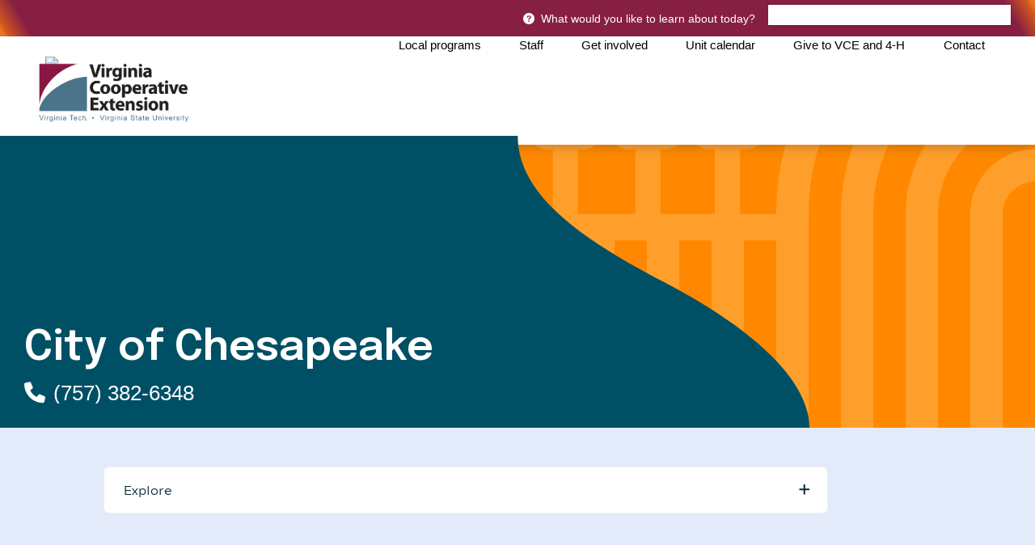

--- FILE ---
content_type: text/html;charset=utf-8
request_url: https://chesapeake.ext.vt.edu/programs.html
body_size: 20032
content:
<!DOCTYPE html>
<html lang="en">

<head>
    
    
    <meta http-equiv="content-type" content="text/html; charset=UTF-8"/>
    <meta name="generator" content="Ensemble: https://ensemble.cms.vt.edu/"/>
    <link rel="shortcut icon" href="//assets.cms.vt.edu/favicon/favicon.ico"/>
    
    
    <meta name="pageType" content="general-page"/>
    <meta name="created" content="2025-05-23T08:55:18Z"/>
    <meta name="pubdate" content="2025-01-29T11:39:41Z"/>
    <meta name="last-modified" content="2025-01-29T11:39:41Z"/>
    
    <meta property="og:url" content="https://chesapeake.ext.vt.edu/content/chesapeake_ext_vt_edu/en/programs.html"/>
    <meta property="og:type" content="article"/>
    <meta property="og:title" content="Local Programs"/>
    <meta name="twitter:url" content="https://chesapeake.ext.vt.edu/content/chesapeake_ext_vt_edu/en/programs.html"/>
    <meta name="twitter:title" content="Local Programs"/>
    <meta property="og:image" content="https://chesapeake.ext.vt.edu/content/chesapeake_ext_vt_edu/en/programs/_jcr_content/article-image.transform/l-medium/image.jpg"/>
    <meta property="og:image:secure_url" content="https://chesapeake.ext.vt.edu/content/chesapeake_ext_vt_edu/en/programs/_jcr_content/article-image.transform/l-medium/image.jpg"/>
    <meta name="twitter:card" content="summary_large_image"/>
    <meta name="twitter:image" content="https://chesapeake.ext.vt.edu/content/chesapeake_ext_vt_edu/en/programs/_jcr_content/article-image.transform/l-medium/image.jpg"/>
    <meta property="thumbnail" content="https://chesapeake.ext.vt.edu/content/chesapeake_ext_vt_edu/en/programs/_jcr_content/article-image.transform/l-medium/image.jpg"/>
<!--
<PageMap>
 <DataObject type="document">
  <Attribute name="title">Local Programs</Attribute>
  <Attribute name="description"></Attribute>
  <Attribute name="keywords"></Attribute>
  <Attribute name="pageType">general-page</Attribute>
 </DataObject>
 <DataObject type="thumbnail"><Attribute name="src" value="https://chesapeake.ext.vt.edu/content/chesapeake_ext_vt_edu/en/programs/_jcr_content/article-image.transform/l-medium/image.jpg"></Attribute></DataObject>
</PageMap> 
-->

<meta name="viewport" content="width=device-width, initial-scale=1.0"/>
<meta http-equiv="X-UA-Compatible" content="IE=edge"/>
<meta name="format-detection" content="telephone=no"/>
<meta name="facebook-domain-verification" content="o361an7jijh586jgybynmv8u73lpyr"/>
<script src="https://www.assets.cms.vt.edu/jquery/archives/jquery-3.cms.min.js"></script>

<script src="https://www.assets.cms.vt.edu/js/popper/archives/1.16.1/popper.min.js"></script>

<script src="https://www.assets.cms.vt.edu/bootstrap/archives/4.5.latest/js/bootstrap.min.js"></script>

<script defer src="https://www.assets.cms.vt.edu/font-awesome/archives-pro/5.latest/js/all.min.js"></script>

<!-- bootstrap responsive tabs -->
<script src="https://www.assets.cms.vt.edu/bootstrap/bootstrap-responsive-tabs/js/responsive-tabs.js"></script>


    
<link rel="stylesheet" href="/etc/clientlibs/vtlibs/main.lc-hash-lc.css" type="text/css">
<script src="/etc/clientlibs/vtlibs/main.lc-hash-lc.js"></script>


<link href="/etc/designs/vt-designs/vt-one.css" rel="stylesheet" type="text/css"/>
<link type="text/css" rel="stylesheet" href="/global_assets/templates/one/css/root.min.css"/>



<!-- Google Tag Manager -->

<script>(function(w,d,s,l,i){w[l]=w[l]||[];w[l].push({'gtm.start':
      new Date().getTime(),event:'gtm.js'});var f=d.getElementsByTagName(s)[0],
      j=d.createElement(s),dl=l!='dataLayer'?'&l='+l:'';j.async=true;j.src=
      'https://www.googletagmanager.com/gtm.js?id='+i+dl;f.parentNode.insertBefore(j,f);
      })(window,document,'script','dataLayer','GTM-P6F85Q5');</script>
<!-- End Google Tag Manager -->

  <link type="text/css" href="/local_assets/www.ext.vt.edu/offices/modifyGlobalTemplate.css" rel="stylesheet"/>
  <script type="text/javascript" src="/local_assets/www.ext.vt.edu/offices/modifyGlobalJS.js"></script>
<title>Local Programs  | City of Chesapeake | Virginia Tech</title>

</head>

<body id="vt_theme_one" class="vt-general rightcol general-page">
    <!-- Google Tag Manager (noscript) -->

<noscript><iframe src="https://www.googletagmanager.com/ns.html?id=GTM-P6F85Q5" height="0" width="0" style="display:none;visibility:hidden"></iframe></noscript>
<!-- End Google Tag Manager (noscript) -->
    




<header class="header">
	<nav aria-label="Skip Links">
		<ul class="vt-skip-nav">
			<li class="vt-skip-navItem"><a class="vt-skip-navLink" href="#vt_main">Skip to main content</a></li>
			<li class="vt-skip-navItem"><a class="vt-skip-navLink" href="#vt_search_box" onclick="searchToggle();">Skip to search</a>
			</li>
		</ul>
	</nav>
	<div class="vt-wordMark">
		<a class="vt-wordMark-link" href="https://www.vt.edu"><img alt="" class="vt-wordMark-logo-image" src="https://www.assets.cms.vt.edu/images/whiteVTonTransparent.svg" focusable="false" aria-hidden="true"/><span class="vt-wordMark-text">Virginia Tech&reg;<span class="sr-only">
					home</span></span></a>
	</div>
	<div class="row vt-one-preHeader">
		<div class="vt-universal-access">
			<button onclick="accessToggle()" class="vt-access-toggle" aria-labelledby="vt_universal_access_label">
				<img alt="" src="https://www.assets.cms.vt.edu/images/accessibility_icon_white.svg" class="vt-access-toggle-icon vt-transparent-bg" focusable="false" aria-hidden="true"/>
				<span class="sr-only">Universal Access Toggle</span>
			</button>
			<div role="tooltip" id="vt_universal_access_label" class="vt-universal-access-label">Universal Access</div>
			<div role="dialog" id="vt_access_dialog" aria-labelledby="vt_access_dialog_label" aria-describedby="vt_access_dialog_label" aria-modal="true" class="vt-access-dialog-wrapper" aria-hidden="true">
				<div class="vt-access-dialog">
					<button onclick="accessToggle()" class="vt-access-dialog-close" tabindex="-1" aria-label="Close Universal Access dialog">
						<span class="far fa-times" focusable="false" aria-hidden="true"></span>
						<span class="sr-only">Close Universal Access dialog</span>
					</button>
					<span id="vt_access_dialog_label" class="vt-access-dialog-label">Universal Access Options</span>
					<ul class="vt-access-options" role="group">
						<li class="vt-access-item"><a href="https://www.vt.edu/accessibility/barrier.html" onclick="accessToggle()" class="vt-access-item-link" tabindex="-1"><img src="https://www.assets.cms.vt.edu/images/vt-accessibility_report-barrier.svg" alt="" class="vt-access-item-linkImage vt-transparent-bg" focusable="false" aria-hidden="true"/><span class="vt-access-item-linkText">Report a
									barrier</span></a>
						</li>
						<li class="vt-access-item"><a href="https://www.vt.edu/accessibility.html" onclick="accessToggle()" class="vt-access-item-link" tabindex="-1"><img src="https://www.assets.cms.vt.edu/images/vt-accessibility_accessibility-portal.svg" alt="" class="vt-access-item-linkImage vt-transparent-bg" focusable="false" aria-hidden="true"/><span class="vt-access-item-linkText">Accessibility
									portal</span></a></li>
						<li class="vt-access-item vt-access-slider">
							<button id="vt_ua_pauseallvids" onclick="pauseAllVids();" class="vt-access-item-slider" tabindex="-1" aria-pressed="false">
								<img src="https://www.assets.cms.vt.edu/images/toggle_slider_off-01.svg" alt="" class="vt-access-item-sliderImage vt-transparent-bg vt-toggle-off" focusable="false" aria-hidden="true"/>
								<img src="https://www.assets.cms.vt.edu/images/toggle_slider_on-01.svg" alt="" class="vt-access-item-sliderImage vt-transparent-bg vt-toggle-on d-none" focusable="false" aria-hidden="true"/>
								<span class="vt-access-item-slider-text">Pause all background videos</span>
								<!-- <span class="vt-access-item-slider-text vt-toggle-on d-none">Disable pause all background videos</span> -->
								<!-- <img src="https://www.assets.cms.vt.edu/images/vt-accessibility_pauseVids.svg" alt="" class="vt-access-item-linkImage vt-transparent-bg" focusable="false" aria-hidden="true" />
						<span class="vt-access-item-linkText">Pause all background videos</span> -->
							</button>
						</li>
						<li class="vt-access-item vt-access-slider">
							<button id="vt_ua_underlineLinks" onclick="linkUnderlineToggle();" class="vt-access-item-slider" tabindex="-1" aria-pressed="false">
								<img src="https://www.assets.cms.vt.edu/images/toggle_slider_off-01.svg" alt="" class="vt-access-item-sliderImage vt-transparent-bg vt-toggle-off" focusable="false" aria-hidden="true"/>
								<img src="https://www.assets.cms.vt.edu/images/toggle_slider_on-01.svg" alt="" class="vt-access-item-sliderImage vt-transparent-bg vt-toggle-on d-none" focusable="false" aria-hidden="true"/>
								<span class="vt-access-item-slider-text">Underline all links</span>
								<!-- <span class="vt-access-item-slider-text vt-toggle-on d-none">Disable underline all links</span> -->
								<!-- <img src="https://www.assets.cms.vt.edu/images/vt-accessibility_underline.svg" alt="" class="vt-access-item-linkImage vt-transparent-bg" focusable="false" aria-hidden="true" />
						<span class="vt-access-item-linkText">Turn link underline <span class="vt-underline-on">On</span><span class="vt-underline-off">Off</span></span> -->
							</button>
						</li>

					</ul>
				</div> <!-- end vt-access-dialog -->
			</div> <!-- end vt_access_dialog -->
		</div> <!-- end vt-universal-access -->

		<nav class="vt-actions-header" aria-label="Actions and Audiences">
			<div class="vt-common-wrapper" aria-label="Actions" role="group">
				<ul id="vt_common">
					<li class="vt-common-item"><a class="vt-common-link" href="https://www.vt.edu/apply.html">Apply</a>
					</li>
					<li class="vt-common-item"><a class="vt-common-link" href="https://www.vt.edu/visit.html">Visit</a>
					</li>
					<li class="vt-common-item"><a class="vt-common-link" href="https://give.vt.edu">Give</a></li>

					<li class="vt-common-item">
						<div class="vt-shop-wrapper">
							<button id="vt_header_shop_toggle" class="vt-shop-toggle" aria-haspopup="true" aria-controls="vt_header_shop_options" aria-expanded="false">
								<span class="vt-shop-toggle-text">Shop</span>
								<span class="far fa-chevron-down" aria-hidden="true" focusable="false" role="presentation"></span>
							</button>
							<ul id="vt_header_shop_options" class="vt-shop-options closed" aria-labelledby="vt_header_shop_toggle" aria-hidden="true" role="menu">
								<li class="vt-shop-item" role="presentation"><a role="menuitem" class="vt-shop-item-link" tabindex="-1" href="https://shop.hokiesports.com/va-tech-hokies/hokie-gear/t-91478717+c-2389279856+z-8-2624068228?_s=bm-vt_edu_top_nav&amp;utm_source=vt_edu&amp;utm_medium=referral"><span class="vt-shop-title">Hokie Sports Shop</span><br/><span class="vt-shop-description">Apparel, clothing, gear and
											merchandise</span></a></li>
								<li class="vt-shop-item" role="presentation"><a role="menuitem" class="vt-shop-item-link" tabindex="-1" href="https://www.bkstr.com/virginiatechstore/home?cm_mmc=EduSite-_-PullDown-_-2130"><span class="vt-shop-title">Hokie Shop</span><br/><span class="vt-shop-description">University Bookstore,
											merchandise and gifts</span></a></li>
								<li class="vt-shop-item" role="presentation"><a role="menuitem" class="vt-shop-item-link" tabindex="-1" href="https://hokiegear.com"><span class="vt-shop-title">Hokie Gear</span><br/><span class="vt-shop-description">Everything you need to know about Hokie gear</span></a></li><li class="vt-shop-item" role="presentation"><a role="menuitem" class="vt-shop-item-link" tabindex="-1" href="https://www.vt.edu/plates"><span class="vt-shop-title">Hokie
											License Plates</span><br/><span class="vt-shop-description">Part of every Virginia Tech plate purchase
											funds
											scholarships</span></a></li>
							</ul>
						</div>
					</li>


				</ul>
			</div>
			<div id="vt_header_resources_for" class="vt-resources-for-wrapper" aria-label="Audiences" role="group">
				<button id="vt_header_resources_toggle" class="vt-resources-toggle" aria-haspopup="true" aria-controls="vt_header_resources_options" aria-expanded="false">
					<span class="vt-resources-toggle-text">Resources for</span>
					<span class="far fa-chevron-down" aria-hidden="true" focusable="false" role="presentation"></span>
				</button>
				<ul id="vt_header_resources_options" class="vt-resources-options closed" aria-labelledby="vt_header_resources_toggle" aria-hidden="true" role="menu">
					<li class="vt-resources-item" role="presentation"><a role="menuitem" tabindex="-1" class="vt-resources-item-link" href="https://www.vt.edu/admissions.html">Future Students</a>
					</li>
					<li class="vt-resources-item" role="presentation"><a role="menuitem" tabindex="-1" class="vt-resources-item-link" href="https://www.vt.edu/resources/current-students.html">Current
							Students</a></li>
					<li class="vt-resources-item" role="presentation"><a role="menuitem" tabindex="-1" class="vt-resources-item-link" href="https://www.vt.edu/resources/parents-and-families.html">Parents and Families</a></li>
					<li class="vt-resources-item" role="presentation"><a role="menuitem" tabindex="-1" class="vt-resources-item-link" href="https://www.vt.edu/resources/faculty-and-staff.html">Faculty and Staff</a></li>
					<li class="vt-resources-item" role="presentation"><a role="menuitem" tabindex="-1" class="vt-resources-item-link" href="https://alumni.vt.edu">Alumni</a></li>
					<li class="vt-resources-item" role="presentation"><a role="menuitem" tabindex="-1" class="vt-resources-item-link" href="https://www.vt.edu/link.html">Industry and Partners</a>
					</li>
				</ul>
			</div>
		</nav> <!-- end vt-actions-header -->
	</div> <!-- end vt-one-preHeader -->

	<div class="row vt-one-headerRow">
		<div class="col header-col">
			<div id="vt_logo" class="vt-logo">
				<a href="//chesapeake.ext.vt.edu/" class="vt-logo-link">

					<span class="vt-logo-text">City of Chesapeake</span>

				</a>
			</div>

			<nav class="col" id="vt_nav" aria-label="Site Menu">
				<div class="linkWrapper">
					<button class="vt-nav-toggle" aria-controls="vt_offcanvas_nav" aria-expanded="false" onclick="javascript:navToggle();">
						<span class="vt-nav-toggleLabel">Menu</span>
						<span class="far fa-bars menu-open" aria-hidden="true" focusable="false" role="presentation"></span>
						<span class="far fa-times menu-close d-none" aria-hidden="true" focusable="false" role="presentation"></span>
					</button>
				</div>
				<div id="vt_offcanvas_nav" role="group" aria-label="Main Menu Drawer" aria-hidden="true" tabindex="-1">
					
					
						<ol id="vt_parent_org" class="vt-parent-org" aria-label="Parent Organization and Current Site">
							<li class="vt-currentSiteTitle">
								<a class="vt-currentSiteTitle-link" href="//chesapeake.ext.vt.edu/" tabindex="-1">City of Chesapeake</a>
							</li>
						</ol>
					
					
<!-- Draws the top navigation for media-building-->



    <ul id="vt_main_nav" aria-label="Pages in Site">

  <li class="nav-item"><div class="link-wrapper"><a href="https://chesapeake.ext.vt.edu/vce-home.html" tabindex="-1">VCE Home</a></div></li> <li class="nav-item"><div class="link-wrapper"><a href="https://chesapeake.ext.vt.edu/index.html" tabindex="-1">City of Chesapeake</a></div></li> <li class="nav-item"><div class="link-wrapper"><a href="https://chesapeake.ext.vt.edu/programs.html" tabindex="-1">Local Programs</a></div></li> <li class="nav-item"><div class="link-wrapper"><a href="https://chesapeake.ext.vt.edu/contact.html" tabindex="-1">Contact Us</a></div></li> <li class="nav-item"><div class="link-wrapper"><a href="https://chesapeake.ext.vt.edu/get-involved.html" tabindex="-1">Get Involved</a></div></li> 
                    <li class="nav-item has-submenu">
                      <div class="link-wrapper">
                        <a href="https://chesapeake.ext.vt.edu/news.html" class="" tabindex="-1">News</a>
                        <button tabindex="-1" class="fold-icon" onclick="javascript:foldAction(this);" aria-expanded="false" aria-label="News Submenu Toggle" aria-controls="news_submenu">
                          <span class="far fa-times" focusable="false"></span>
                          <span class="sr-only">News Submenu Toggle</span>
                        </button>
                      </div>
                          <ul class="submenu" id="news_submenu" role="group" aria-label="News Submenu">
                              <li class="nav-item"><a href="https://chesapeake.ext.vt.edu/news/4-h-programs.html" tabindex="-1">4-H Programs</a></li><li class="nav-item"><a href="https://chesapeake.ext.vt.edu/news/family-and-consumer-science.html" tabindex="-1">Family &amp; Consumer Science</a></li><li class="nav-item"><a href="https://chesapeake.ext.vt.edu/news/mastergardener.html" tabindex="-1">Chesapeake Master Gardeners</a></li><li class="nav-item"><a href="https://chesapeake.ext.vt.edu/news/ANR.html" tabindex="-1">Agriculture and Natural Resource</a></li><li class="nav-item"><a href="https://chesapeake.ext.vt.edu/news/community-viability.html" tabindex="-1">Community Viability</a></li>
                          </ul>
                    </li>

                    
                    <li class="nav-item has-submenu">
                      <div class="link-wrapper">
                        <a href="https://chesapeake.ext.vt.edu/staff.html" class="" tabindex="-1">Staff</a>
                        <button tabindex="-1" class="fold-icon" onclick="javascript:foldAction(this);" aria-expanded="false" aria-label="Staff Submenu Toggle" aria-controls="staff_submenu">
                          <span class="far fa-times" focusable="false"></span>
                          <span class="sr-only">Staff Submenu Toggle</span>
                        </button>
                      </div>
                          <ul class="submenu" id="staff_submenu" role="group" aria-label="Staff Submenu">
                              <li class="nav-item"><a href="https://chesapeake.ext.vt.edu/staff/deborah22.html" tabindex="-1">Deborah Risley</a></li><li class="nav-item"><a href="https://chesapeake.ext.vt.edu/staff/cathym.html" tabindex="-1">Cathy Matthews</a></li><li class="nav-item"><a href="https://chesapeake.ext.vt.edu/staff/maryes23.html" tabindex="-1">Mary Stallings</a></li>
                          </ul>
                    </li>

                    <li class="nav-item"><div class="link-wrapper"><a href="https://chesapeake.ext.vt.edu/calendar.html" tabindex="-1">Unit Calendar</a></div></li> 
  </ul>
    <div class="vt-common-wrapper" aria-label="Actions" role="group">
      <ul class="vt-actions-nav">
        <li class="vt-common-item"><a class="vt-common-link" href="https://vt.edu/apply.html">Apply</a></li>
        <li class="vt-common-item"><a class="vt-common-link" href="https://vt.edu/visit.html">Visit</a></li>
        <li class="vt-common-item"><a class="vt-common-link" href="https://give.vt.edu">Give</a></li>

        <li class="vt-shop-wrapper d-md-none">
          <div class="vt-nav-shop-wrapper">
            <button id="vt_nav_shop_toggle" class="vt-shop-toggle fold-icon" aria-controls="vt_nav_shop_options" aria-expanded="false">
              <span class="vt-nav-shop-title">Shop</span>
              <span class="far fa-times" focusable="false"></span>
            </button>
            <ul id="vt_nav_shop_options" class="vt-shop-options open" aria-labelledby="vt_header_shop_toggle" aria-hidden="true" role="menu">
								<li class="vt-shop-item" role="presentation"><a role="menuitem" class="vt-shop-item-link" tabindex="-1" href="https://shop.hokiesports.com/va-tech-hokies/hokie-gear/t-91478717+c-2389279856+z-8-2624068228?_s=bm-vt_edu_top_nav&amp;utm_source=vt_edu&amp;utm_medium=referral"><span class="vt-shop-title">Hokie Sports Shop</span><br><span class="vt-shop-description">Apparel, clothing, gear and
											merchandise</span></a></li>
								<li class="vt-shop-item" role="presentation"><a role="menuitem" class="vt-shop-item-link" tabindex="-1" href="https://www.bkstr.com/virginiatechstore/home?cm_mmc=EduSite-_-PullDown-_-2130"><span class="vt-shop-title">Hokie Shop</span><br><span class="vt-shop-description">University Bookstore,
											merchandise and gifts</span></a></li>
								<li class="vt-shop-item" role="presentation"><a role="menuitem" class="vt-shop-item-link" tabindex="-1" href="https://hokiegear.com"><span class="vt-shop-title">Hokie Gear</span><br><span class="vt-shop-description">Everything you need to know about Hokie gear</span></a></li><li class="vt-shop-item" role="presentation"><a role="menuitem" class="vt-shop-item-link" tabindex="-1" href="https://www.vt.edu/plates"><span class="vt-shop-title">Hokie
											License Plates</span><br><span class="vt-shop-description">Part of every Virginia Tech plate purchase
											funds
											scholarships</span></a></li>
							</ul>
          </div>
        </li>

      </ul>
    </div>
    <div class="vt-resources-for-wrapper d-md-none">
      <div class="vt-nav-resources-wrapper" aria-label="Audiences" role="group">
        <div class="vt-resources-link-wrapper">
          <button id="vt_nav_resources_toggle" class="fold-icon vt-resources-toggle" aria-controls="vt_nav_resources_options" aria-expanded="true">
            <span class="vt-nav-resources-title">Resources for</span>
            <span class="far fa-times" focusable="false"></span>
          </button>
        </div>
        <ul id="vt_nav_resources_options" class="vt-resources-options open" aria-labelledby="vt_nav_resources_toggle" role="menu">
          <li class="vt-resources-item" role="presentation"><a role="menuitem" tabindex="-1" class="vt-resources-item-link" href="https://vt.edu/admissions.html">Future Students</a></li>
          <li class="vt-resources-item" role="presentation"><a role="menuitem" tabindex="-1" class="vt-resources-item-link" href="https://vt.edu/resources/current-students.html">Current Students</a></li>
          <li class="vt-resources-item" role="presentation"><a role="menuitem" tabindex="-1" class="vt-resources-item-link" href="https://vt.edu/resources/parents-and-families.html">Parents and Families</a></li>
          <li class="vt-resources-item" role="presentation"><a role="menuitem" tabindex="-1" class="vt-resources-item-link" href="https://vt.edu/resources/faculty-and-staff.html">Faculty and Staff</a></li>
          <li class="vt-resources-item" role="presentation"><a role="menuitem" tabindex="-1" class="vt-resources-item-link" href="https://alumni.vt.edu">Alumni</a></li>
          <li class="vt-resources-item" role="presentation"><a role="menuitem" tabindex="-1" class="vt-resources-item-link" href="https://vt.edu/resources/industry-and-partners.html">Industry and Partners</a></li>
        </ul>
      </div>
    </div>


				</div>
			</nav><!-- end vt_nav -->

			<div class="col" id="vt_header_search" role="search">
				<div class="linkWrapper">
					<button class="vt-search-toggle" aria-controls="vt_search_drawer" onclick="javascript:searchToggle();" aria-label="enter search terms">
						<span class="vt-search-toggleLabel">Search</span>
						<span class="far fa-search search-open" aria-hidden="true" focusable="false" role="presentation"></span>
						<span class="far fa-times search-close d-none" aria-hidden="true" focusable="false" role="presentation"></span>
					</button>
				</div>
				<!-- GOOGLE JSON SEARCH
				** These elements are placed based on design concepts Apr 26, 2023.
				** Current designs use a two-column results page layout.
				** Form and options span the screen, everything else to a column -->
				<script src="https://www.assets.cms.vt.edu/js/x509/x509.js"></script>
				<div class="vt-search-wrapper" id="vt_search_drawer" data-searchpageid="013920026716507297540:ed1zydnh49c" data-name="siteURL" data-value="chesapeake.ext.vt.edu" aria-label="Search Drawer" role="group">

					<!-- Live region -->
					<div role="status" class="vt-status-announce sr-only" id="vt_status_announce"></div>

					<form class="vt-header-search-form vt-one vt-header-search-form-tools" id="vt_header_search_form" accept-charset="utf-8">
						<label id="vtx_header_query_label" class="sr-only">Search query</label>
						<input id="vt_search_box" class="vt-header-search-q" autocomplete="off" type="text" size="10" name="q" title="search" aria-label="search" dir="ltr" spellcheck="false" aria-labelledby="vtx_header_query_label"/>
						<div class="" id="gs_st50" dir="ltr">
							<a class="" href="javascript:void(0)" title="Clear search box" role="button" style="display: none;"><span class="" id="gs_cb50" aria-hidden="true">×</span></a>
						</div>
						<button class="vt-header-search-button" id="vt_header_search_button" type="submit" name="vt-header-search-btn" title="Submit search" aria-label="Submit search">
							<span class="vt-search-submit-btn-text">search</span>
							<svg class="vt-search-submit-btn-img vt-arrow-right" data-name="Arrow right" xmlns="http://www.w3.org/2000/svg" viewBox="0 0 9.71777 9.67128" aria-hidden="true" focusable="false" role="presentation">
								<path fill="currentColor" data-name="right" d="M9.22016,5.31671a.712.712,0,0,0,.0061-1.0069l-.0061-.0061-3.895-3.839a.72054.72054,0,0,0-1.017,1.021l2.27,2.278c.186.187.124.339-.142.339H.98116a.722.722,0,0,0,0,1.443h5.454c.265,0,.329.152.142.339l-2.269,2.279a.72019.72019,0,0,0,1.017,1.02Z">
								</path>
							</svg>
							<svg class="vt-search-submit-btn-img vt-magnify" viewBox="0 0 15.474 16" aria-hidden="true" focusable="false" role="presentation" xmlns="http://www.w3.org/2000/svg">
								<path id="search-icon" fill="currentColor" d="M14.521,16a.932.932,0,0,1-.675-.289l-3.558-3.678a6.29,6.29,0,0,1-8.4-.645A6.747,6.747,0,0,1,0,6.67,6.743,6.743,0,0,1,1.89,1.954a6.3,6.3,0,0,1,9.124,0,6.889,6.889,0,0,1,.623,8.683l3.558,3.679a1.011,1.011,0,0,1,0,1.4A.928.928,0,0,1,14.521,16ZM6.451,1.971A4.444,4.444,0,0,0,3.238,3.348a4.813,4.813,0,0,0,0,6.645,4.438,4.438,0,0,0,6.426,0,4.817,4.817,0,0,0,0-6.645A4.441,4.441,0,0,0,6.451,1.971Z"/>
							</svg>
						</button>
						<div class="" title="clear results">&nbsp;</div>
						<div class="vt-header-site-search">
							<div class="vt-site-search">
								<!-- inject site search options -->
								<div class="vt-site-search-row">
									<input class="vt-site-search-option vt-option-searchThisSite" type="radio" id="vt_option_searchThisSite" name="siteSearch" value="013920026716507297540:ed1zydnh49c" data-site-search="site:chesapeake.ext.vt.edu" data-search="013920026716507297540:ed1zydnh49c" data-name="websearch" data-domain="on chesapeake.ext.vt.edu" checked/>
									<label class="vt-site-search-label" for="vt_option_searchThisSite">
										Search this site <span class="vt-site-search-label-text sr-only"></span>
									</label>
									<span class="vt-search-radio-button"></span>
								</div>
								<div class="vt-site-search-row">
									<input class="vt-site-search-option vt-option-searchAllSites" type="radio" id="vt_option_searchAllSites" name="siteSearch" value="012042020361247179657:wmrvw9b99ug" data-site-search="" data-search="012042020361247179657:wmrvw9b99ug" data-name="websearch" data-domain="on all sites"/>
									<label class="vt-site-search-label" for="vt_option_searchAllSites">
										Search all vt.edu sites <span class="vt-site-search-label-text sr-only"></span>
									</label>
									<span class="vt-search-radio-button"></span>
								</div>
								<div class="vt-site-search-row">
									<input class="vt-site-search-option vt-option-searchPeople" type="radio" id="vt_option_searchPeople" name="siteSearch" value="012042020361247179657:wmrvw9b99ug" data-site-search="" data-search="peoplesearch" data-search-peoplesearch="true" data-name="peoplesearch" data-domain="on all sites"/>
									<label class="vt-site-search-label" for="vt_option_searchPeople">
										People search <span class="vt-site-search-label-text sr-only"></span>
									</label>
									<span class="vt-search-radio-button"></span>
								</div>
							</div>
							<div class="vt-frequent">
								<span class="vt-frequent-label">Frequent Searches:</span>
								<div class="vt-frequent-links"></div>
							</div>
						</div><!-- end vt-header-site-search -->

					</form> <!-- end vt_header_search_form -->

					<div class="vt-header-search-wrapper">
					
						<!-- REFINEMENTS MENU  -->
						<div class="vt-header-refinement-wrapper vt-tabs" id="vt_refinements_menu" hidden>
							<div class="vt-refinement-menu vt-tablist" data-refinement="websearch" data-current-page="1" role="tablist"><!-- inject menu html --></div>
						</div>

						<!-- SEARCH RESULTS -->
						<div class="vt-results-wrapper">
							<div class="vt-results active" id="vt_results">

								<!-- Web search -->
								<div class="vt-websearch vt-results-display active" id="vt_websearch" role="tabpanel" tabindex="-1" aria-labelledby="vt_refine_menu_websearch" data-name="websearch">
									<div class="vt-websearch-label-sort-wrapper vt-search-label-sort-wrapper">
										
										<div class="vt-websearch-label vt-search-results-label" id="vt_websearch_label" tabindex="-1"> 
											<span class="vt-search-result-label-text" role="heading" aria-level="2"> 
												<span class="vt-search-result-label-text-name">Web</span> results for <span class="vt-search-result-query"></span>
												<span class="vt-search-domain-text"></span>
											</span> 
											<span class="vt-search-result-time">
												<span class="vt-search-result-time-page-text"></span>
											</span> 
										</div>
										<!-- inject sort menu -->
										<div class="vt-websearch-sort vt-search-results-sort">
											<select id="websearch_sort" data-name="websearch" data-label="" data-reset="false" aria-label="Sort websearch results" class="vt-sort-results" name="sort">
												<option class="sort-relevance" data-name="relevance" aria-label="sort results by relevance" value="relevance" selected="true">Sort by relevance</option>
												<option class="sort-date" aria-label="sort results by date, newest items first" value="date" data-name="date"> Sort by date</option>
											</select>
										</div>
									</div>
									<ol class="vt-promotion-results vt-results-promotion" data-name="promotion" id="vt_search_promotions"><!-- inject promotion list --></ol>
									<ol class="vt-websearch-results vt-results-list vt-results-websearch" id="vt_refinement_websearch" data-name="websearch"><!-- inject list items --></ol>

									<!-- inject pagination -->
									<div id="vt_websearch_pagination" class="vt-pagination-row vt-websearch-pagination" data-current-page="1">
										<div class="vt-pagination-prev">
											<a class="vt-pagination-link previous">
												<!--insert previous icon -->
												<span class="vt-pagination-text-wrapper"><svg class="svg-inline--fa fa-caret-left fa-w-6" focusable="false" aria-hidden="true" data-prefix="fa" data-icon="caret-left" role="img" xmlns="http://www.w3.org/2000/svg" viewBox="0 0 192 512" data-fa-i2svg=""><path fill="currentColor" d="M192 127.338v257.324c0 17.818-21.543 26.741-34.142 14.142L29.196 270.142c-7.81-7.81-7.81-20.474 0-28.284l128.662-128.662c12.599-12.6 34.142-3.676 34.142 14.142z"></path></svg></span>
											</a>
										</div>
										<div class="vt-pagination-current">
											<ol class="vt-pagination-list vt-pagination-pages">
												<!--insert pagination list items -->
											</ol>
										</div>
										<div class="vt-pagination-label"></div>
										<div class="vt-pagination-next">
											<a class="vt-pagination-link next">
												<!--insert previous icon -->
												<span class="vt-pagination-text-wrapper"><svg class="svg-inline--fa fa-caret-right fa-w-6" focusable="false" aria-hidden="true" data-prefix="fa" data-icon="caret-right" role="img" xmlns="http://www.w3.org/2000/svg" viewBox="0 0 192 512" data-fa-i2svg=""><path fill="currentColor" d="M0 384.662V127.338c0-17.818 21.543-26.741 34.142-14.142l128.662 128.662c7.81 7.81 7.81 20.474 0 28.284L34.142 398.804C21.543 411.404 0 402.48 0 384.662z"></path></svg></span>
											</a>
										</div>
									</div>

									<div class="vt-results-zero"><!-- inject zero results content --></div>
								</div> <!-- end vt-websearch -->

								<!-- News search -->
								<div class="vt-newssearch vt-results-display" id="vt_newssearch" role="tabpanel" tabindex="-1" aria-labelledby="vt_refine_menu_newssearch" data-name="newssearch">
									<div class="vt-newssearch-label-sort-wrapper vt-search-label-sort-wrapper">
										
										<div class="vt-newssearch-label vt-search-results-label" id="vt_newssearch_label" tabindex="-1"> 
											<span class="vt-search-result-label-text" role="heading" aria-level="2"> 
												<span class="vt-search-result-label-text-name">News</span> results for <span class="vt-search-result-query"></span>
												<span class="vt-search-domain-text"></span>
											</span> 
											<span class="vt-search-result-time">
												<span class="vt-search-result-time-page-text"></span>
											</span> 
										</div>
										<!-- inject sort menu -->
										<div class="vt-newssearch-sort vt-search-results-sort">
											<select id="newssearch_sort" data-name="newssearch" data-label="" data-reset="false" aria-label="Sort newssearch results" class="vt-sort-results" name="sort">
												<option class="sort-relevance" data-name="relevance" aria-label="sort results by relevance" value="relevance" selected="true">Sort by relevance</option>
												<option class="sort-date" aria-label="sort results by date, newest items first" value="date" data-name="date"> Sort by date</option>
											</select>
										</div>
									</div>
									<div class="vt-newssearch-options-wrapper vt-search-options-wrapper">
										<button title="Display search filters" class="vt-search-options-toggle" id="vt_header_search_options_toggle" aria-controls="vt_search_options" aria-expanded="false" aria-label="Display search filters">
											<span class="vt-search-flexRow">
												<span class="vt-search-options-toggle-text">Filter search</span>
												<svg class="vt-chevron-down" data-name="Chevron down" xmlns="http://www.w3.org/2000/svg" viewBox="0 0 9.71777 9.67128" aria-hidden="true" focusable="false" role="presentation">
													<defs><style>.b389679c-bad9-44b7-8303-665286dfb9b7 { fill: black; }</style></defs>
													<path id="ef4d9461-afc3-4685-9b1d-1ef8ba5aa693" data-name="arrow-down" class="b389679c-bad9-44b7-8303-665286dfb9b7" d="M4.86984,7.33356l-3.904-3.957a.377.377,0,0,1,0-.529l.4-.4A.365.365,0,0,1,1.882,2.44172l.00584.00584,2.982,3.02,2.96-3a.366.366,0,0,1,.51758-.00442l.00442.00442.4.4a.378.378,0,0,1,0,.53Z"></path>
												</svg>
											</span>
										</button>
										<form class="vt-search-options vt-header-search-options" id="vt_search_options" name="Search options" focusable="false" tabindex="-1" data-reset="false">
											<div class="vt-search-options-flex">
												<fieldset class="vt-search-options-fieldset">
													<legend class="vt-search-options-legend">Categories</legend>
													<div class="vt-search-options-checkbox">
														<input data-name="Academics" class="vt-search-options-input" type="checkbox" id="category_academics" name="categories" value="Academics" tabindex="-1"/>
														<label class="vt-search-options-label" for="category_academics">Academics</label>
														<span class="vt-search-options-span"></span>
													</div>
													<div class="vt-search-options-checkbox">
														<input data-name="Campus Experience" class="vt-search-options-input" type="checkbox" id="category_campus_experience" name="categories" value="Campus*Experience" tabindex="-1"/>
														<label class="vt-search-options-label" for="category_campus_experience">Campus Experience</label>
														<span class="vt-search-options-span"></span>
													</div>
													<div class="vt-search-options-checkbox">
														<input data-name="Culture" class="vt-search-options-input" type="checkbox" id="category_culture" name="categories" value="Culture" tabindex="-1"/>
														<label class="vt-search-options-label" for="category_culture">Culture</label>
														<span class="vt-search-options-span"></span>
													</div>
													<div class="vt-search-options-checkbox">
														<input data-name="Impact" class="vt-search-options-input" type="checkbox" id="category_impact" name="categories" value="Impact" tabindex="-1"/>
														<label class="vt-search-options-label" for="category_impact">Impact</label>
														<span class="vt-search-options-span"></span>
													</div>
													<div class="vt-search-options-checkbox">
														<input data-name="Research" class="vt-search-options-input" type="checkbox" id="category_research" name="categories" value="Research" tabindex="-1"/>
														<label class="vt-search-options-label" for="category_research">Research</label>
														<span class="vt-search-options-span"></span>
													</div>
												</fieldset>
												<fieldset class="vt-search-options-fieldset">
													<legend class="vt-search-options-legend">Story type</legend>
													<div class="vt-search-options-checkbox">
														<input data-name="Feature" class="vt-search-options-input" type="checkbox" id="storytype_feature" name="type" value="feature" tabindex="-1" data-filter="more:p:document-pagetype:article-page more:p:document-keywords:Feature"/>
														<label class="vt-search-options-label" for="storytype_feature">Feature</label>
														<span class="vt-search-options-span"></span>
													</div>
													<div class="vt-search-options-checkbox">
														<input data-name="Notice" class="vt-search-options-input" type="checkbox" id="storytype_notice" name="type" value="notice" tabindex="-1" data-filter="more:p:document-pagetype:article-page,general-page inurl:/notices/"/>
														<label class="vt-search-options-label" for="storytype_notice">Notice</label>
														<span class="vt-search-options-span"></span>
													</div>
													<div class="vt-search-options-checkbox">
														<input data-name="Article Story" class="vt-search-options-input" type="checkbox" id="storytype_story" name="type" value="article-page" tabindex="-1" data-filter="more:p:document-pagetype:article-page"/>
														<label class="vt-search-options-label" for="storytype_story">Story</label>
														<span class="vt-search-options-span"></span>
													</div>
													<div class="vt-search-options-checkbox"><input data-name="Video" class="vt-search-options-input" type="checkbox" id="storytype_video" name="type" value="video-page" tabindex="-1" data-filter="more:p:document-pagetype:video-page"/>
														<label class="vt-search-options-label" for="storytype_video">Video</label>
														<span class="vt-search-options-span"></span>
													</div>
												</fieldset>
												<div class="vt-search-options-submit-row">
													<button title="Apply filters" class="vt-search-options-submit" role="button" tabindex="-1" focusable="false" aria-hidden="true" aria-label="Apply filters">Apply filters</button>
													<button title="Clear filters" class="vt-search-options-clear" role="button" tabindex="-1" type="reset" focusable="false" aria-hidden="true" aria-label="Clear filters">Clear filters</button>
												</div>
											</div>
										</form>
									</div>
									<ol class="vt-newssearch-results vt-results-list vt-results-newssearch" id="vt_refinement_newssearch" data-name="newssearch"><!-- inject list items --></ol>
									
									<!-- inject pagination -->
									<div id="vt_newssearch_pagination" class="vt-pagination-row vt-newssearch-pagination" data-current-page="1">
										<div class="vt-pagination-prev">
											<a class="vt-pagination-link previous">
												<!--insert previous icon -->
												<span class="vt-pagination-text-wrapper"><svg class="svg-inline--fa fa-caret-left fa-w-6" focusable="false" aria-hidden="true" data-prefix="fa" data-icon="caret-left" role="img" xmlns="http://www.w3.org/2000/svg" viewBox="0 0 192 512" data-fa-i2svg=""><path fill="currentColor" d="M192 127.338v257.324c0 17.818-21.543 26.741-34.142 14.142L29.196 270.142c-7.81-7.81-7.81-20.474 0-28.284l128.662-128.662c12.599-12.6 34.142-3.676 34.142 14.142z"></path></svg></span>
											</a>
										</div>
										<div class="vt-pagination-current">
											<ol class="vt-pagination-list vt-pagination-pages">
												<!--insert pagination list items -->
											</ol>
										</div>
										<div class="vt-pagination-label"></div>
										<div class="vt-pagination-next">
											<a class="vt-pagination-link next">
												<!--insert previous icon -->
												<span class="vt-pagination-text-wrapper"><svg class="svg-inline--fa fa-caret-right fa-w-6" focusable="false" aria-hidden="true" data-prefix="fa" data-icon="caret-right" role="img" xmlns="http://www.w3.org/2000/svg" viewBox="0 0 192 512" data-fa-i2svg=""><path fill="currentColor" d="M0 384.662V127.338c0-17.818 21.543-26.741 34.142-14.142l128.662 128.662c7.81 7.81 7.81 20.474 0 28.284L34.142 398.804C21.543 411.404 0 402.48 0 384.662z"></path></svg></span>
											</a>
										</div>
									</div>
	
									<div class="vt-results-zero"><!-- inject zero results content --></div>
								</div> <!-- end vt-newssearch -->

								<!-- Video search -->
								<div class="vt-videosearch vt-results-display" id="vt_videosearch" role="tabpanel" tabindex="-1" aria-labelledby="vt_refine_menu_videosearch" data-name="videosearch">
									<div class="vt-videosearch-label-sort-wrapper vt-search-label-sort-wrapper">
										
										<div class="vt-videosearch-label vt-search-results-label" id="vt_videosearch_label" tabindex="-1"> 
											<span class="vt-search-result-label-text" role="heading" aria-level="2">
												<span class="vt-search-result-label-text-name">Video</span> results for <span class="vt-search-result-query"></span>
												<span class="vt-search-domain-text"></span>
											</span> 
											<span class="vt-search-result-time">
												<span class="vt-search-result-time-page-text"></span>
											</span> 
										</div>
										<!-- inject sort menu -->
										<div class="vt-videosearch-sort vt-search-results-sort">
											<select id="videosearch_sort" data-name="videosearch" data-label="" data-reset="false" aria-label="Sort videosearch results" class="vt-sort-results" name="sort">
												<option class="sort-relevance" data-name="relevance" aria-label="sort results by relevance" value="relevance" selected="true">Sort by relevance</option>
												<option class="sort-date" aria-label="sort results by date, newest items first" value="date" data-name="date"> Sort by date</option>
											</select>
										</div>
									</div>
									<ol class="vt-videosearch-results vt-results-list vt-results-videosearch" id="vt_refinement_videosearch" data-name="videosearch"><!-- inject list items --></ol>
									
									<!-- inject pagination -->
									<div id="vt_videosearch_pagination" class="vt-pagination-row vt-videosearch-pagination" data-current-page="1">
										<div class="vt-pagination-prev">
											<a class="vt-pagination-link previous">
												<!--insert previous icon -->
												<span class="vt-pagination-text-wrapper"><svg class="svg-inline--fa fa-caret-left fa-w-6" focusable="false" aria-hidden="true" data-prefix="fa" data-icon="caret-left" role="img" xmlns="http://www.w3.org/2000/svg" viewBox="0 0 192 512" data-fa-i2svg=""><path fill="currentColor" d="M192 127.338v257.324c0 17.818-21.543 26.741-34.142 14.142L29.196 270.142c-7.81-7.81-7.81-20.474 0-28.284l128.662-128.662c12.599-12.6 34.142-3.676 34.142 14.142z"></path></svg></span>
											</a>
										</div>
										<div class="vt-pagination-current">
											<ol class="vt-pagination-list vt-pagination-pages">
												<!--insert pagination list items -->
											</ol>
										</div>
										<div class="vt-pagination-label"></div>
										<div class="vt-pagination-next">
											<a class="vt-pagination-link next">
												<!--insert previous icon -->
												<span class="vt-pagination-text-wrapper"><svg class="svg-inline--fa fa-caret-right fa-w-6" focusable="false" aria-hidden="true" data-prefix="fa" data-icon="caret-right" role="img" xmlns="http://www.w3.org/2000/svg" viewBox="0 0 192 512" data-fa-i2svg=""><path fill="currentColor" d="M0 384.662V127.338c0-17.818 21.543-26.741 34.142-14.142l128.662 128.662c7.81 7.81 7.81 20.474 0 28.284L34.142 398.804C21.543 411.404 0 402.48 0 384.662z"></path></svg></span>
											</a>
										</div>
									</div>

									<div class="vt-results-zero"><!-- inject zero results content --></div>
								</div> <!-- end vt-videosearch -->

								<!-- People search -->
								<div class="vt-peoplesearch vt-results-display" id="vt_peoplesearch" role="tabpanel" tabindex="-1" aria-labelledby="vt_refine_menu_peoplesearch" data-name="peoplesearch">
									<div class="vt-peoplesearch-label-sort-wrapper vt-search-label-sort-wrapper">
										
										<div class="vt-peoplesearch-label vt-search-results-label" id="vt_peoplesearch_label" tabindex="-1"> 
											<span class="vt-search-result-label-text" role="heading" aria-level="2">
												<span class="vt-search-result-label-text-name">People</span> results for <span class="vt-search-result-query"></span>
												<span class="vt-search-domain-text"></span>
											</span> 
											<span class="vt-search-result-time">
												<span class="vt-search-result-time-page-text"></span>
											</span> 
										</div>
										<!-- No sort menu for people search -->
									</div>
									<ol class="vt-peoplesearch-results vt-results-list vt-results-peoplesearch" id="vt_refinement_peoplesearch" data-name="peoplesearch"><!-- inject list items --></ol>
									
									<!-- inject pagination -->
									<div id="vt_peoplesearch_pagination" class="vt-pagination-row vt-peoplesearch-pagination" data-current-page="1">
										<div class="vt-pagination-prev">
											<a class="vt-pagination-link previous">
												<!--insert previous icon -->
												<span class="vt-pagination-text-wrapper"><svg class="svg-inline--fa fa-caret-left fa-w-6" focusable="false" aria-hidden="true" data-prefix="fa" data-icon="caret-left" role="img" xmlns="http://www.w3.org/2000/svg" viewBox="0 0 192 512" data-fa-i2svg=""><path fill="currentColor" d="M192 127.338v257.324c0 17.818-21.543 26.741-34.142 14.142L29.196 270.142c-7.81-7.81-7.81-20.474 0-28.284l128.662-128.662c12.599-12.6 34.142-3.676 34.142 14.142z"></path></svg></span>
											</a>
										</div>
										<div class="vt-pagination-current">
											<ol class="vt-pagination-list vt-pagination-pages">
												<!--insert pagination list items -->
											</ol>
										</div>
										<div class="vt-pagination-label"></div>
										<div class="vt-pagination-next">
											<a class="vt-pagination-link next">
												<!--insert previous icon -->
												<span class="vt-pagination-text-wrapper"><svg class="svg-inline--fa fa-caret-right fa-w-6" focusable="false" aria-hidden="true" data-prefix="fa" data-icon="caret-right" role="img" xmlns="http://www.w3.org/2000/svg" viewBox="0 0 192 512" data-fa-i2svg=""><path fill="currentColor" d="M0 384.662V127.338c0-17.818 21.543-26.741 34.142-14.142l128.662 128.662c7.81 7.81 7.81 20.474 0 28.284L34.142 398.804C21.543 411.404 0 402.48 0 384.662z"></path></svg></span>
											</a>
										</div>
									</div>

									<div class="vt-results-zero"><!-- inject zero results content --></div>
								</div> <!-- end vt-peoplesearch -->

							</div> <!-- end vt-results -->

							<!-- WIDGETS -->
							<aside class="vt-widget-wrapper active" id="vt_widget_results">

								<div name="peoplesearch" class="vt-widget-peoplesearch vt-results-widget active" id="vt_widget_peoplesearch">
									<h2 class="vt-widget-heading">People Results</h2>
									<div class="vt-widget-content">
										<ol class="vt-peoplesearch-results vt-results-list vt-results-peoplesearch" id="vt_peoplesearch_widget"><!-- inject list items --></ol>
										<div class="vt-see-more">
											<a class="vt-see-more-link" href="#vt_peoplesearch" data-name="peoplesearch" title="See more people results" alt="See more people search results" aria-labelledby="vt_peoplesearch_label">See more</a>
										</div>
										<div class="vt-results-zero"><!-- inject zero results content --></div>
									</div>
								</div> <!-- end vt-widget-people -->

								<div name="newssearch" class="vt-widget-newssearch vt-results-widget active" id="vt_widget_newssearch">
									<h2 class="vt-widget-heading">VT News Results</h2>
									<div class="vt-widget-content">
										<ol class="vt-newssearch-results vt-results-list vt-results-news" id="vt_newssearch_widget"><!-- inject list items --></ol>
										<div class="vt-see-more">
											<a class="vt-see-more-link" href="#vt_newssearch" data-name="newssearch" title="See more news results" alt="See more VT News search results" aria-labelledby="vt_newssearch_label">See more</a>
										</div>
										<div class="vt-results-zero"><!-- inject zero results content --></div>
									</div>
								</div> <!-- end vt-widget-news -->

							</aside> <!-- end vt-widget-wrapper -->

						</div> <!-- end vt-results-wrapper -->
					</div> <!-- vt-header-search-wrapper -->

					<!-- INITIAL DISPLAY (BLANK) -->
					<div class="vt-header-search-blank active" id="vt_header_search_blank">
						<div class="vt-static-search-content">

							<div class="static-search-wrapper"></div>

						</div>
					</div> <!-- end vt-header-search-blank -->

				</div> <!-- end vt-search-wrapper -->

			</div> <!-- end vt_header_search -->
		</div>
	</div> <!-- end vt-one-headerRow -->

</header> <!-- end header -->



<nav aria-label="Page Context" class="vt-page-path row">
	<div class="gateway">
<ol id="vt_navtrail" class="long_title vt-breadcrumbs">

        <li class="vt-breadcrumbs-item"><a class="vt-breadcrumbs-link" href="https://chesapeake.ext.vt.edu/" tabindex="-1">City of Chesapeake<span class="breadcrumb-slash" aria-hidden="true"> / </span></a></li>
        <li class="vt-breadcrumbs-item"><a class="vt-breadcrumbs-link" href="https://chesapeake.ext.vt.edu/programs.html" tabindex="-1">Local Programs<span class="breadcrumb-slash" aria-hidden="true"> / </span></a></li></ol>
</div>
	<div aria-label="Current section of site" class="vt-subnav" id="vt_subnav">
    <div>
        <div class="vt-subnav-droplist-active">
            <button class="vt-subnav-droplist-control" id="vt_subnav_control" aria-label="Explore this section" aria-controls="vt_sub_pages" aria-expanded="false">
                <span id="vt_current_page" class="vt-subnav-page-title">Explore</span>
                <span class="vt-subnav-symbol-height-adjuster">
                    <span class="vt-subnav-symbol-container">
                        <span class="far fa-times vt-subnav-droplist-toggle-symbol" focusable="false"></span>
                    </span>
                </span>
            </button>
        </div>
        



<ul class="vt-subnav-droplist" aria-labelledby="vt_subnav_control" id="vt_sub_pages" role="group">

            <li class="vt-subnav-droplist-item " >
                        <a href="https://chesapeake.ext.vt.edu/vce-home.html">
                            
                            VCE Home
                        </a>
                        
                        

                    </li>
            
            
            <li class="vt-subnav-droplist-item active" >
                        <a class="vt_active" href="https://chesapeake.ext.vt.edu/programs.html">
                            
                                    <span class="sr-only">Current page: </span>
                            
                            Local Programs
                        </a>
                        
                        
                            <ul class="vt-subnav-children">
                        
                        
                        
                        
                            </ul>
                        

                    </li>
            <li class="vt-subnav-droplist-item " >
                        <a href="https://chesapeake.ext.vt.edu/contact.html">
                            
                            Contact Us
                        </a>
                        
                        

                    </li>
            <li class="vt-subnav-droplist-item " >
                        <a href="https://chesapeake.ext.vt.edu/get-involved.html">
                            
                            Get Involved
                        </a>
                        
                        

                    </li>
            <li class="vt-subnav-droplist-item " >
                        <a href="https://chesapeake.ext.vt.edu/news.html">
                            
                            News
                        </a>
                        
                        

                    </li>
            <li class="vt-subnav-droplist-item " >
                        <a href="https://chesapeake.ext.vt.edu/staff.html">
                            
                            Staff
                        </a>
                        
                        

                    </li>
            <li class="vt-subnav-droplist-item " >
                        <a href="https://chesapeake.ext.vt.edu/calendar.html">
                            
                            Unit Calendar
                        </a>
                        
                        

                    </li></ul>

    </div>
</div>

</nav>


    
    <main id="vt_main" class="container-fluid">

        <div class="general-content">
              <div class="vt-page-info row">
                <h1 class="vt-page-title">Local Programs</h1>
                
              </div>
              <div id="vt_one_content_area" class="vt-one-content-area">

                <div class="vt-articleImage"> 
<div class="vt-image vt_img_center center-block clearfix vt_large_img caption All Agents" id="article-image_352651865">
<figure>
   <picture>
      <img src="/content/chesapeake_ext_vt_edu/en/programs/_jcr_content/article-image.img.jpg/1696602864861.jpg" alt="Extension Areas" title="Chesapeake Extension" class=" center-block" data-emptytext="Image"/>
    </picture>
</figure>
</div></div>

                
                <div id="vt_with_rb">
                  <div class="row">
                    <div id="vt_body_col" class="vt-body-col col-lg-8">
                        <div class="general-body">
                          <div class="vt-bodycol-content"><div class="vtmultitab parbase section">
<div class="vt-multibrief-content  vt-accordion-group" id="vtmultitab_-1580076965">
  
  
  
  
    
    

    
    

    
    
      <div class="vt-accordion" id="vt-accordion-vtmultitab_-1580076965-head-0">
        
          <h2 class="vt-accordion-title"><button type="button" class="vt-accordion-trigger" id="vt-accordion-vtmultitab_-1580076965-0" aria-expanded="false" aria-controls="vt-accordion-panel-vtmultitab_-15800769650">Agriculture and Natural Resources
              <?xml version="1.0" encoding="UTF-8" ?>
              <svg xmlns="http://www.w3.org/2000/svg" role="img" viewBox="0 0 320 512" data-fa-i2svg="" aria-hidden="true" focusable="false">
                <path d="M207.6 256l107.72-107.72c6.23-6.23 6.23-16.34 0-22.58l-25.03-25.03c-6.23-6.23-16.34-6.23-22.58 0L160 208.4 52.28 100.68c-6.23-6.23-16.34-6.23-22.58 0L4.68 125.7c-6.23 6.23-6.23 16.34 0 22.58L112.4 256 4.68 363.72c-6.23 6.23-6.23 16.34 0 22.58l25.03 25.03c6.23 6.23 16.34 6.23 22.58 0L160 303.6l107.72 107.72c6.23 6.23 16.34 6.23 22.58 0l25.03-25.03c6.23-6.23 6.23-16.34 0-22.58L207.6 256z">
                </path>
              </svg>
            </button>
          </h2>
        
        <div class="vt-accordion-panel vt-hide" id="vt-accordion-panel-vtmultitab_-15800769650" role="region" aria-labelledby="vt-accordion-vtmultitab_-1580076965-0">
          <div class="vt-item vt-item-0 vt-accordion-body"><div class="text parbase section">
<div class="vt-text  " id="text_-1465048570" data-emptytext="Text"><p>Virginia Cooperative Extension has a statewide mission for educational programs in agriculture and natural resources, family and consumer sciences and 4-H youth. Assistance is provided through individual consultations, group meetings, news media, newsletters, field research, publications, and telephone contacts.</p>
<p>Services are directed toward individuals, businesses, industries, communities and other agencies. Helping people to solve their problems through educational programs is our business. Extension programs are supported by faculty at Virginia Polytechnic Institute and State University and Virginia State University, and are delivered by local staff and volunteers here in the City of Chesapeake.</p>
<p>If you have questions relating to turf and lawn, horticulture, gardening, greenhouse, pruning, pesticides, Master Gardener, or pond questions - <a href="https://chesapeake.ext.vt.edu/new/programs/turf-and-lawn-aae.html">Ask an Expert</a></p>
<p>If you have any questions relating to agriculture, livestock, pesticides, or farmer's market questions - <a href="https://chesapeake.ext.vt.edu/new/programs/agriculture-aae.html">Ask an Expert</a></p>
<h3>The services available through this office include<br />
</h3>
</div></div>
<div class="vtmultitab parbase section">
<div class="vt-multibrief-content  vt-accordion-group" id="vtmultitab_-1713423725">
  
  
  
  
    
    

    
    

    
    
      <div class="vt-accordion" id="vt-accordion-vtmultitab_-1713423725-head-0">
        
          <h2 class="vt-accordion-title"><button type="button" class="vt-accordion-trigger" id="vt-accordion-vtmultitab_-1713423725-0" aria-expanded="false" aria-controls="vt-accordion-panel-vtmultitab_-17134237250">Insect Identification Laboratory
              <?xml version="1.0" encoding="UTF-8" ?>
              <svg xmlns="http://www.w3.org/2000/svg" role="img" viewBox="0 0 320 512" data-fa-i2svg="" aria-hidden="true" focusable="false">
                <path d="M207.6 256l107.72-107.72c6.23-6.23 6.23-16.34 0-22.58l-25.03-25.03c-6.23-6.23-16.34-6.23-22.58 0L160 208.4 52.28 100.68c-6.23-6.23-16.34-6.23-22.58 0L4.68 125.7c-6.23 6.23-6.23 16.34 0 22.58L112.4 256 4.68 363.72c-6.23 6.23-6.23 16.34 0 22.58l25.03 25.03c6.23 6.23 16.34 6.23 22.58 0L160 303.6l107.72 107.72c6.23 6.23 16.34 6.23 22.58 0l25.03-25.03c6.23-6.23 6.23-16.34 0-22.58L207.6 256z">
                </path>
              </svg>
            </button>
          </h2>
        
        <div class="vt-accordion-panel vt-hide" id="vt-accordion-panel-vtmultitab_-17134237250" role="region" aria-labelledby="vt-accordion-vtmultitab_-1713423725-0">
          <div class="vt-item vt-item-0 vt-accordion-body"><div class="text parbase section">
<div class="vt-text  " id="text_-1508967362" data-emptytext="Text"><p>Homeowners and farmers can submit insect samples for identification by bringing a live or dead insect sample (well preserved) to the Chesapeake Extension Office.  Bring sample in a zip lock plastic bag.  Master Gardener volunteers or Extension Agents will try to identify and make a recommendation if insect is a pest.  If we are not able to identify, we will mail your insect sample to the Insect ID lab at Virginia Tech.  You should have an answer in about 10-days.<br />
</p>
</div></div>

</div>
        </div>
      </div>
    
      <div class="vt-accordion" id="vt-accordion-vtmultitab_-1713423725-head-1">
        
          <h2 class="vt-accordion-title"><button type="button" class="vt-accordion-trigger" id="vt-accordion-vtmultitab_-1713423725-1" aria-expanded="false" aria-controls="vt-accordion-panel-vtmultitab_-17134237251">Plant Disease Laboratory
              <?xml version="1.0" encoding="UTF-8" ?>
              <svg xmlns="http://www.w3.org/2000/svg" role="img" viewBox="0 0 320 512" data-fa-i2svg="" aria-hidden="true" focusable="false">
                <path d="M207.6 256l107.72-107.72c6.23-6.23 6.23-16.34 0-22.58l-25.03-25.03c-6.23-6.23-16.34-6.23-22.58 0L160 208.4 52.28 100.68c-6.23-6.23-16.34-6.23-22.58 0L4.68 125.7c-6.23 6.23-6.23 16.34 0 22.58L112.4 256 4.68 363.72c-6.23 6.23-6.23 16.34 0 22.58l25.03 25.03c6.23 6.23 16.34 6.23 22.58 0L160 303.6l107.72 107.72c6.23 6.23 16.34 6.23 22.58 0l25.03-25.03c6.23-6.23 6.23-16.34 0-22.58L207.6 256z">
                </path>
              </svg>
            </button>
          </h2>
        
        <div class="vt-accordion-panel vt-hide" id="vt-accordion-panel-vtmultitab_-17134237251" role="region" aria-labelledby="vt-accordion-vtmultitab_-1713423725-1">
          <div class="vt-item vt-item-1 vt-accordion-body"><div class="text parbase section">
<div class="vt-text  " id="text_-1480338211" data-emptytext="Text"><p>Homeowners and farmers can submit plant samples for disease identification by bringing a plant sample with root intact in a ziplock bag with one pint of moist soil to the Chesapeake Extension Office.  If Extension Agents or Master Gardeners are not available or able to identify disease, we will mail to the Plant Disease Laboratory at Virginia Tech.  You should have an answer in about 10-days.<br />
</p>
</div></div>

</div>
        </div>
      </div>
    
      <div class="vt-accordion" id="vt-accordion-vtmultitab_-1713423725-head-2">
        
          <h2 class="vt-accordion-title"><button type="button" class="vt-accordion-trigger" id="vt-accordion-vtmultitab_-1713423725-2" aria-expanded="false" aria-controls="vt-accordion-panel-vtmultitab_-17134237252">Weed Identification Laboratory
              <?xml version="1.0" encoding="UTF-8" ?>
              <svg xmlns="http://www.w3.org/2000/svg" role="img" viewBox="0 0 320 512" data-fa-i2svg="" aria-hidden="true" focusable="false">
                <path d="M207.6 256l107.72-107.72c6.23-6.23 6.23-16.34 0-22.58l-25.03-25.03c-6.23-6.23-16.34-6.23-22.58 0L160 208.4 52.28 100.68c-6.23-6.23-16.34-6.23-22.58 0L4.68 125.7c-6.23 6.23-6.23 16.34 0 22.58L112.4 256 4.68 363.72c-6.23 6.23-6.23 16.34 0 22.58l25.03 25.03c6.23 6.23 16.34 6.23 22.58 0L160 303.6l107.72 107.72c6.23 6.23 16.34 6.23 22.58 0l25.03-25.03c6.23-6.23 6.23-16.34 0-22.58L207.6 256z">
                </path>
              </svg>
            </button>
          </h2>
        
        <div class="vt-accordion-panel vt-hide" id="vt-accordion-panel-vtmultitab_-17134237252" role="region" aria-labelledby="vt-accordion-vtmultitab_-1713423725-2">
          <div class="vt-item vt-item-2 vt-accordion-body"><div class="text parbase section">
<div class="vt-text  " id="text_-1451709060" data-emptytext="Text"><p>Homeowners and farmers can submit weed samples for identification by bringing freshly dug weed with root wrapped in a moist paper towel inside a ziplock bag to the Chesapeake Extension Office.  If Extension Agents or Master Gardeners are not available or able to identify weed, we will mail to the Weed ID Laboratory at Virginia Tech.  You should have an answer in about 10-days.<br />
</p>
</div></div>

</div>
        </div>
      </div>
    
      <div class="vt-accordion" id="vt-accordion-vtmultitab_-1713423725-head-3">
        
          <h2 class="vt-accordion-title"><button type="button" class="vt-accordion-trigger" id="vt-accordion-vtmultitab_-1713423725-3" aria-expanded="false" aria-controls="vt-accordion-panel-vtmultitab_-17134237253">Soil Testing
              <?xml version="1.0" encoding="UTF-8" ?>
              <svg xmlns="http://www.w3.org/2000/svg" role="img" viewBox="0 0 320 512" data-fa-i2svg="" aria-hidden="true" focusable="false">
                <path d="M207.6 256l107.72-107.72c6.23-6.23 6.23-16.34 0-22.58l-25.03-25.03c-6.23-6.23-16.34-6.23-22.58 0L160 208.4 52.28 100.68c-6.23-6.23-16.34-6.23-22.58 0L4.68 125.7c-6.23 6.23-6.23 16.34 0 22.58L112.4 256 4.68 363.72c-6.23 6.23-6.23 16.34 0 22.58l25.03 25.03c6.23 6.23 16.34 6.23 22.58 0L160 303.6l107.72 107.72c6.23 6.23 16.34 6.23 22.58 0l25.03-25.03c6.23-6.23 6.23-16.34 0-22.58L207.6 256z">
                </path>
              </svg>
            </button>
          </h2>
        
        <div class="vt-accordion-panel vt-hide" id="vt-accordion-panel-vtmultitab_-17134237253" role="region" aria-labelledby="vt-accordion-vtmultitab_-1713423725-3">
          <div class="vt-item vt-item-3 vt-accordion-body"><div class="text parbase section">
<div class="vt-text  " id="text_-1423079909" data-emptytext="Text"><p>Homeowners and farmers can submit soil samples to the Soil Testing Laboratory at Virginia Tech by picking up soil sample boxes at the Chesapeake Extension Office.  We will provide you with the application form and instructions for taking the soil sample and mailing to the lab.  A report will be mailed to you from the Soil Testing Lab with recommendations for the plant/crop you plan to grow.   Soil samples generally take two weeks to receive a report back in the mail.<br />
</p>
</div></div>

</div>
        </div>
      </div>
    
      <div class="vt-accordion" id="vt-accordion-vtmultitab_-1713423725-head-4">
        
          <h2 class="vt-accordion-title"><button type="button" class="vt-accordion-trigger" id="vt-accordion-vtmultitab_-1713423725-4" aria-expanded="false" aria-controls="vt-accordion-panel-vtmultitab_-17134237254">Forage Nutritional and Mold Analysis
              <?xml version="1.0" encoding="UTF-8" ?>
              <svg xmlns="http://www.w3.org/2000/svg" role="img" viewBox="0 0 320 512" data-fa-i2svg="" aria-hidden="true" focusable="false">
                <path d="M207.6 256l107.72-107.72c6.23-6.23 6.23-16.34 0-22.58l-25.03-25.03c-6.23-6.23-16.34-6.23-22.58 0L160 208.4 52.28 100.68c-6.23-6.23-16.34-6.23-22.58 0L4.68 125.7c-6.23 6.23-6.23 16.34 0 22.58L112.4 256 4.68 363.72c-6.23 6.23-6.23 16.34 0 22.58l25.03 25.03c6.23 6.23 16.34 6.23 22.58 0L160 303.6l107.72 107.72c6.23 6.23 16.34 6.23 22.58 0l25.03-25.03c6.23-6.23 6.23-16.34 0-22.58L207.6 256z">
                </path>
              </svg>
            </button>
          </h2>
        
        <div class="vt-accordion-panel vt-hide" id="vt-accordion-panel-vtmultitab_-17134237254" role="region" aria-labelledby="vt-accordion-vtmultitab_-1713423725-4">
          <div class="vt-item vt-item-4 vt-accordion-body"><div class="text parbase section">
<div class="vt-text  " id="text_-1394450758" data-emptytext="Text"><p>Forage producers and livestock and horse owners may submit hay or silage samples for nutritional analysis or mold counts.  We recommend using Cumberland Valley Analytical Services, Inc. in Hagerstown, MD.  Chesapeake Extension Office has the forms and plastic bags necessary for submitting samples by mail.  The lab charges a reasonable fee for this service.<br />
</p>
</div></div>

</div>
        </div>
      </div>
    
      <div class="vt-accordion" id="vt-accordion-vtmultitab_-1713423725-head-5">
        
          <h2 class="vt-accordion-title"><button type="button" class="vt-accordion-trigger" id="vt-accordion-vtmultitab_-1713423725-5" aria-expanded="false" aria-controls="vt-accordion-panel-vtmultitab_-17134237255">Forage Samples for Endophyte and Fungus Determination
              <?xml version="1.0" encoding="UTF-8" ?>
              <svg xmlns="http://www.w3.org/2000/svg" role="img" viewBox="0 0 320 512" data-fa-i2svg="" aria-hidden="true" focusable="false">
                <path d="M207.6 256l107.72-107.72c6.23-6.23 6.23-16.34 0-22.58l-25.03-25.03c-6.23-6.23-16.34-6.23-22.58 0L160 208.4 52.28 100.68c-6.23-6.23-16.34-6.23-22.58 0L4.68 125.7c-6.23 6.23-6.23 16.34 0 22.58L112.4 256 4.68 363.72c-6.23 6.23-6.23 16.34 0 22.58l25.03 25.03c6.23 6.23 16.34 6.23 22.58 0L160 303.6l107.72 107.72c6.23 6.23 16.34 6.23 22.58 0l25.03-25.03c6.23-6.23 6.23-16.34 0-22.58L207.6 256z">
                </path>
              </svg>
            </button>
          </h2>
        
        <div class="vt-accordion-panel vt-hide" id="vt-accordion-panel-vtmultitab_-17134237255" role="region" aria-labelledby="vt-accordion-vtmultitab_-1713423725-5">
          <div class="vt-item vt-item-5 vt-accordion-body"><div class="text parbase section">
<div class="vt-text  " id="text_-1365821607" data-emptytext="Text"><p>Livestock and horse owners may submit hay samples for determining levels of endophyte fungus in fescue samples.  Brood mares in their last trimester of pregnancy are at most risk for this endophyte fungus.  We recommend using the School of Veterinary Medicine at University of Missouri or Auburn Fescue Laboratory at Auburn University.  These labs run analysis for the ergovaline toxin produced by the endophyte fungus.  The endophyte does not always produce a toxic concentration of the toxin.  Contact Chesapeake Extension Office for details.<br />
</p>
</div></div>

</div>
        </div>
      </div>
    
      <div class="vt-accordion" id="vt-accordion-vtmultitab_-1713423725-head-6">
        
          <h2 class="vt-accordion-title"><button type="button" class="vt-accordion-trigger" id="vt-accordion-vtmultitab_-1713423725-6" aria-expanded="false" aria-controls="vt-accordion-panel-vtmultitab_-17134237256">Feeds and Grains Toxicology
              <?xml version="1.0" encoding="UTF-8" ?>
              <svg xmlns="http://www.w3.org/2000/svg" role="img" viewBox="0 0 320 512" data-fa-i2svg="" aria-hidden="true" focusable="false">
                <path d="M207.6 256l107.72-107.72c6.23-6.23 6.23-16.34 0-22.58l-25.03-25.03c-6.23-6.23-16.34-6.23-22.58 0L160 208.4 52.28 100.68c-6.23-6.23-16.34-6.23-22.58 0L4.68 125.7c-6.23 6.23-6.23 16.34 0 22.58L112.4 256 4.68 363.72c-6.23 6.23-6.23 16.34 0 22.58l25.03 25.03c6.23 6.23 16.34 6.23 22.58 0L160 303.6l107.72 107.72c6.23 6.23 16.34 6.23 22.58 0l25.03-25.03c6.23-6.23 6.23-16.34 0-22.58L207.6 256z">
                </path>
              </svg>
            </button>
          </h2>
        
        <div class="vt-accordion-panel vt-hide" id="vt-accordion-panel-vtmultitab_-17134237256" role="region" aria-labelledby="vt-accordion-vtmultitab_-1713423725-6">
          <div class="vt-item vt-item-6 vt-accordion-body"><div class="text parbase section">
<div class="vt-text  " id="text_-1337192456" data-emptytext="Text"><p>Livestock owners may <a href="https://chesapeake.ext.vt.edu/new/programs/equine-forage-samples.html">submit feed or forage samples</a> to the VA-Maryland Regional College of Veterinary Medicine at Virginia Tech.  The Toxicology Laboratory has the capability to conduct analyses for heavy metals, minerals (deficiencies and poisonings), Vitamins A and E, pesticides, rodenticides, mycotoxins, nitrate, and cyanide. The majority of samples submitted to the laboratory deal with forage and feed analyses for mycotoxins, nitrate, and cyanide. Mycotoxins are typically not a problem in hay or haylage. Individuals unsure of the appropriateness of a sample should contact the toxicologist before sending the sample (540)231-4587. A representative sample of at least one pound is adequate for feed and forage tests. A history, including feed type, type of animals, and clinical signs should be submitted with each sample.  Sample bags and forms are available at the Chesapeake Extension Office.<br />
</p>
</div></div>

</div>
        </div>
      </div>
    
  
</div></div>

</div>
        </div>
      </div>
    
      <div class="vt-accordion" id="vt-accordion-vtmultitab_-1580076965-head-1">
        
          <h2 class="vt-accordion-title"><button type="button" class="vt-accordion-trigger" id="vt-accordion-vtmultitab_-1580076965-1" aria-expanded="false" aria-controls="vt-accordion-panel-vtmultitab_-15800769651">Family and Consumer Sciences
              <?xml version="1.0" encoding="UTF-8" ?>
              <svg xmlns="http://www.w3.org/2000/svg" role="img" viewBox="0 0 320 512" data-fa-i2svg="" aria-hidden="true" focusable="false">
                <path d="M207.6 256l107.72-107.72c6.23-6.23 6.23-16.34 0-22.58l-25.03-25.03c-6.23-6.23-16.34-6.23-22.58 0L160 208.4 52.28 100.68c-6.23-6.23-16.34-6.23-22.58 0L4.68 125.7c-6.23 6.23-6.23 16.34 0 22.58L112.4 256 4.68 363.72c-6.23 6.23-6.23 16.34 0 22.58l25.03 25.03c6.23 6.23 16.34 6.23 22.58 0L160 303.6l107.72 107.72c6.23 6.23 16.34 6.23 22.58 0l25.03-25.03c6.23-6.23 6.23-16.34 0-22.58L207.6 256z">
                </path>
              </svg>
            </button>
          </h2>
        
        <div class="vt-accordion-panel vt-hide" id="vt-accordion-panel-vtmultitab_-15800769651" role="region" aria-labelledby="vt-accordion-vtmultitab_-1580076965-1">
          <div class="vt-item vt-item-1 vt-accordion-body"><div class="text parbase section">
<div class="vt-text  " id="text_-1436419419" data-emptytext="Text"><p>Virginia Cooperative Extension views the family unit as the cornerstone of a healthy community. We strive to improve the well being of Virginia families through programs that help participants put research-based knowledge to work in their lives.</p>
<p>Our holistic approach to strengthening Virginia families, including those with limited resources, assists youth and adult participants in developing wellness life skills related to health, diet, and nutrition, exercise, family financial management, and parenting. By participating in our educational programs, participants become healthier, more productive citizens who further contribute to Virginia's social and economic stability. </p>
</div></div>
<div class="vtmulticolumn parbase section">
<div class="vt-multicolumn " id="vtmulticolumn_2114320857">
<div class="row">
    <div class="col-md-6 col-sm-6"><div class="vt-col vt-col-1"><div class="text parbase section">
<div class="vt-text  " id="text_1229614980" data-emptytext="Text"><h3>Food Safety Videos</h3>
<ul>
<li><a href="http://pubs.ext.vt.edu/FST/FST-96/FST-96.html" target="_blank">Selection of Quality Seafood</a></li>
<li><a href="http://pubs.ext.vt.edu/FST/FST-98/FST-98.html" target="_blank">Cooking Seafood Safely</a></li>
</ul>
</div></div>

</div></div>
    <div class="col-md-6 col-sm-6"><div class="vt-col vt-col-2"><div class="text parbase section">
<div class="vt-text  " id="text_1258244131" data-emptytext="Text"><h3>FCS Articles</h3>
<ul>
<li><a href="http://www.pubs.ext.vt.edu/354/354-023/354-023.html" target="_blank">How to make your Money go Further</a></li>
<li><a href="http://www.pubs.ext.vt.edu/354/354-027/354-027.html" target="_blank">Getting out of Debt</a></li>
<li><a href="http://www.pubs.ext.vt.edu/tags.resource.html?tag=pubs_ext_vt_edu:food-business" target="_blank">Starting your own Food Business</a></li>
<li><a href="http://www.pubs.ext.vt.edu/348/348-585/348-585.html" target="_blank">Pressure Canning</a></li>
<li><a href="http://www.pubs.ext.vt.edu/348/348-960/348-960.html" target="_blank">Food Storage Guidelines for consumers</a></li>
<li><a href="http://www.pubs.ext.vt.edu/348/348-594/348-594.html" target="_blank">Boiling Water Bath Canning</a></li>
</ul>
</div></div>

</div></div>
    
    
    
</div>
</div></div>

</div>
        </div>
      </div>
    
      <div class="vt-accordion" id="vt-accordion-vtmultitab_-1580076965-head-2">
        
          <h2 class="vt-accordion-title"><button type="button" class="vt-accordion-trigger" id="vt-accordion-vtmultitab_-1580076965-2" aria-expanded="false" aria-controls="vt-accordion-panel-vtmultitab_-15800769652">4-H Youth Development
              <?xml version="1.0" encoding="UTF-8" ?>
              <svg xmlns="http://www.w3.org/2000/svg" role="img" viewBox="0 0 320 512" data-fa-i2svg="" aria-hidden="true" focusable="false">
                <path d="M207.6 256l107.72-107.72c6.23-6.23 6.23-16.34 0-22.58l-25.03-25.03c-6.23-6.23-16.34-6.23-22.58 0L160 208.4 52.28 100.68c-6.23-6.23-16.34-6.23-22.58 0L4.68 125.7c-6.23 6.23-6.23 16.34 0 22.58L112.4 256 4.68 363.72c-6.23 6.23-6.23 16.34 0 22.58l25.03 25.03c6.23 6.23 16.34 6.23 22.58 0L160 303.6l107.72 107.72c6.23 6.23 16.34 6.23 22.58 0l25.03-25.03c6.23-6.23 6.23-16.34 0-22.58L207.6 256z">
                </path>
              </svg>
            </button>
          </h2>
        
        <div class="vt-accordion-panel vt-hide" id="vt-accordion-panel-vtmultitab_-15800769652" role="region" aria-labelledby="vt-accordion-vtmultitab_-1580076965-2">
          <div class="vt-item vt-item-2 vt-accordion-body"><div class="text parbase section">
<div class="vt-text  " id="text_-1407790268" data-emptytext="Text"><p>The Chesapeake 4H Program provides a wide variety of educational opportunities for youth between the ages of 9 and 18 years old.   There is a Cloverbud program also available for youth ages 5 through 8 years old.   Both programs provide practical experiences in trustworthiness, respect, responsibility, fairness, caring and citizenship.     The 4-H year runs from October 1st to September 30th and is an opportunity for families to experience fun together.   Families are able to encourage youth while they learn from both their successes and their failures.   </p>
<p>Some of the interesting opportunities include:</p>
<p>Afterschool Programs - There are Afterschool Programs that may also be of interest to you.   Currently registration is open for the Growing Gardeners 4-H Afterschool Program.    </p>
<p>Chesapeake's 4H also has an overnight summer camp program available.   Each year attendance at our camp exceeds over 200 area youth for a most unique overnight, week long experience.  This overnight camping experience is available for youth aged 9 years - 18 years of age. During that week everyone will have the opportunity to experience a camp fire, participate in a carnival and field Olympics. Additionally, instructional classes can include topics such as Fun with Foods, Performing Arts, Leather craft, Canoeing, Animal Science and Archery.   We anticipate that this year's registration will begin in the month of March.   Please visit our page often to download that form as soon as it becomes available.   Camp fills very quickly so registration is limited and filled on a first-come, first served basis.  Once camp is full, registration will be closed.  </p>
<p>4H members are also taught to care about their community.   They have collected pet food and toys for Chesapeake Animal Control, food items for the Southeastern Virginia Food Bank, hats and gloves for the Chesapeake Office of Youth Services and donated items for care packets, which were sent to the &quot;We Care Marines&quot; organization.   Contact us to learn more about Chesapeake 4-H.</p>
<h3>4H Programs</h3>
<ul>
<li><a href="/content/dam/chesapeake_ext_vt_edu/files/4h-all-about.pdf">4H What's it all About?</a></li>
</ul>
</div></div>
<div class="reference parbase section"><div class="cq-dd-paragraph  " id="reference_6481812"><div class="content parsys"><div class="text parbase section">
<div class="vt-text  " id="text_-847833300" data-emptytext="Text"><h2 style="text-align: center;"><strong>JOIN 4-H TODAY!</strong></h2>
<h3 style="text-align: center;">Come Find Your Spark with the Chesapeake 4-H Program</h3>
<p style="text-align: center;">It doesn’t matter where you live or what you want to be when you grow up; 4-H is the place for you! The possibilities in 4-H are endless, there is a 4-H experience for you! The Chesapeake 4-H program is growing throughout the city. 4-H provides “learn by doing” opportunities for youth to receive “hands on” experiences through work or activities. 4-H is for all youth, both boys and girls between the ages of 5 - 18.</p>
<h4 style="text-align: center;"><strong>VOLUNTEERS </strong>are needed for <strong>*NEW* </strong>Programs</h4>
<p style="text-align: center;"><strong>Community 4-H Club: Ages 9-18</strong></p>
<p style="text-align: center;"><strong>Shooting Education 4-H Club: Ages 9-18</strong></p>
</div></div>
<div class="vtmultitab parbase section">
<div class="vt-multibrief-content  vt-accordion-group" id="vtmultitab_1959410489">
  
  
  
  
    
    

    
    

    
    
      <div class="vt-accordion" id="vt-accordion-vtmultitab_1959410489-head-0">
        
          <h2 class="vt-accordion-title"><button type="button" class="vt-accordion-trigger" id="vt-accordion-vtmultitab_1959410489-0" aria-expanded="false" aria-controls="vt-accordion-panel-vtmultitab_19594104890">BORN 2 RIDE 4-H CLUB
              <?xml version="1.0" encoding="UTF-8" ?>
              <svg xmlns="http://www.w3.org/2000/svg" role="img" viewBox="0 0 320 512" data-fa-i2svg="" aria-hidden="true" focusable="false">
                <path d="M207.6 256l107.72-107.72c6.23-6.23 6.23-16.34 0-22.58l-25.03-25.03c-6.23-6.23-16.34-6.23-22.58 0L160 208.4 52.28 100.68c-6.23-6.23-16.34-6.23-22.58 0L4.68 125.7c-6.23 6.23-6.23 16.34 0 22.58L112.4 256 4.68 363.72c-6.23 6.23-6.23 16.34 0 22.58l25.03 25.03c6.23 6.23 16.34 6.23 22.58 0L160 303.6l107.72 107.72c6.23 6.23 16.34 6.23 22.58 0l25.03-25.03c6.23-6.23 6.23-16.34 0-22.58L207.6 256z">
                </path>
              </svg>
            </button>
          </h2>
        
        <div class="vt-accordion-panel vt-hide" id="vt-accordion-panel-vtmultitab_19594104890" role="region" aria-labelledby="vt-accordion-vtmultitab_1959410489-0">
          <div class="vt-item vt-item-0 vt-accordion-body"><div class="text parbase section">
<div class="vt-text  " id="text_-1725959964" data-emptytext="Text"><p>Ages 5-8,9-18</p>
<p>This club focuses on providing information and educating youth interested in horses, horsemanship and equine workshops. Some of the club members compete in local, district and state horse shows, but owning or leasing a horse is not required for participation in this club.</p>
</div></div>

</div>
        </div>
      </div>
    
      <div class="vt-accordion" id="vt-accordion-vtmultitab_1959410489-head-1">
        
          <h2 class="vt-accordion-title"><button type="button" class="vt-accordion-trigger" id="vt-accordion-vtmultitab_1959410489-1" aria-expanded="false" aria-controls="vt-accordion-panel-vtmultitab_19594104891">CHESAPEAKE 4-H AMBASSADORS
              <?xml version="1.0" encoding="UTF-8" ?>
              <svg xmlns="http://www.w3.org/2000/svg" role="img" viewBox="0 0 320 512" data-fa-i2svg="" aria-hidden="true" focusable="false">
                <path d="M207.6 256l107.72-107.72c6.23-6.23 6.23-16.34 0-22.58l-25.03-25.03c-6.23-6.23-16.34-6.23-22.58 0L160 208.4 52.28 100.68c-6.23-6.23-16.34-6.23-22.58 0L4.68 125.7c-6.23 6.23-6.23 16.34 0 22.58L112.4 256 4.68 363.72c-6.23 6.23-6.23 16.34 0 22.58l25.03 25.03c6.23 6.23 16.34 6.23 22.58 0L160 303.6l107.72 107.72c6.23 6.23 16.34 6.23 22.58 0l25.03-25.03c6.23-6.23 6.23-16.34 0-22.58L207.6 256z">
                </path>
              </svg>
            </button>
          </h2>
        
        <div class="vt-accordion-panel vt-hide" id="vt-accordion-panel-vtmultitab_19594104891" role="region" aria-labelledby="vt-accordion-vtmultitab_1959410489-1">
          <div class="vt-item vt-item-1 vt-accordion-body"><div class="text parbase section">
<div class="vt-text  " id="text_copy_-323675983" data-emptytext="Text"><p>For Youth Middle &amp; High School</p>
<p>Empowers youth through leadership development and community service activities. Youth will gain life skills, confidence, workforce readiness and meet new people while participating in this program.</p>
</div></div>

</div>
        </div>
      </div>
    
      <div class="vt-accordion" id="vt-accordion-vtmultitab_1959410489-head-2">
        
          <h2 class="vt-accordion-title"><button type="button" class="vt-accordion-trigger" id="vt-accordion-vtmultitab_1959410489-2" aria-expanded="false" aria-controls="vt-accordion-panel-vtmultitab_19594104892">CHESAPEAKE 4-H CLOVERBUDS
              <?xml version="1.0" encoding="UTF-8" ?>
              <svg xmlns="http://www.w3.org/2000/svg" role="img" viewBox="0 0 320 512" data-fa-i2svg="" aria-hidden="true" focusable="false">
                <path d="M207.6 256l107.72-107.72c6.23-6.23 6.23-16.34 0-22.58l-25.03-25.03c-6.23-6.23-16.34-6.23-22.58 0L160 208.4 52.28 100.68c-6.23-6.23-16.34-6.23-22.58 0L4.68 125.7c-6.23 6.23-6.23 16.34 0 22.58L112.4 256 4.68 363.72c-6.23 6.23-6.23 16.34 0 22.58l25.03 25.03c6.23 6.23 16.34 6.23 22.58 0L160 303.6l107.72 107.72c6.23 6.23 16.34 6.23 22.58 0l25.03-25.03c6.23-6.23 6.23-16.34 0-22.58L207.6 256z">
                </path>
              </svg>
            </button>
          </h2>
        
        <div class="vt-accordion-panel vt-hide" id="vt-accordion-panel-vtmultitab_19594104892" role="region" aria-labelledby="vt-accordion-vtmultitab_1959410489-2">
          <div class="vt-item vt-item-2 vt-accordion-body"><div class="text parbase section">
<div class="vt-text  " id="text_copy_copy_-977341406" data-emptytext="Text"><p>Ages 5-8</p>
<p>This club covers a broad range of topics to meet the interests of the club members. It’s a great way to introduce new 4-H’ers and their families to 4-H.</p>
</div></div>

</div>
        </div>
      </div>
    
      <div class="vt-accordion" id="vt-accordion-vtmultitab_1959410489-head-3">
        
          <h2 class="vt-accordion-title"><button type="button" class="vt-accordion-trigger" id="vt-accordion-vtmultitab_1959410489-3" aria-expanded="false" aria-controls="vt-accordion-panel-vtmultitab_19594104893">CHESAPEAKE 4-H HORSE &amp; PONY CLUB
              <?xml version="1.0" encoding="UTF-8" ?>
              <svg xmlns="http://www.w3.org/2000/svg" role="img" viewBox="0 0 320 512" data-fa-i2svg="" aria-hidden="true" focusable="false">
                <path d="M207.6 256l107.72-107.72c6.23-6.23 6.23-16.34 0-22.58l-25.03-25.03c-6.23-6.23-16.34-6.23-22.58 0L160 208.4 52.28 100.68c-6.23-6.23-16.34-6.23-22.58 0L4.68 125.7c-6.23 6.23-6.23 16.34 0 22.58L112.4 256 4.68 363.72c-6.23 6.23-6.23 16.34 0 22.58l25.03 25.03c6.23 6.23 16.34 6.23 22.58 0L160 303.6l107.72 107.72c6.23 6.23 16.34 6.23 22.58 0l25.03-25.03c6.23-6.23 6.23-16.34 0-22.58L207.6 256z">
                </path>
              </svg>
            </button>
          </h2>
        
        <div class="vt-accordion-panel vt-hide" id="vt-accordion-panel-vtmultitab_19594104893" role="region" aria-labelledby="vt-accordion-vtmultitab_1959410489-3">
          <div class="vt-item vt-item-3 vt-accordion-body"><div class="text parbase section">
<div class="vt-text  " id="text_copy_copy_copy_-880759053" data-emptytext="Text"><p>AGES 5-8, 9-18</p>
<p>A horse club promoting horsemanship and equine education. The club focuses on bringing instruction and information to youth interested in horses. Some of the members participate in state, district and southern regional 4-H horse shows, riding Western and English. You do not have to own a horse to participate in this club.</p>
</div></div>

</div>
        </div>
      </div>
    
      <div class="vt-accordion" id="vt-accordion-vtmultitab_1959410489-head-4">
        
          <h2 class="vt-accordion-title"><button type="button" class="vt-accordion-trigger" id="vt-accordion-vtmultitab_1959410489-4" aria-expanded="false" aria-controls="vt-accordion-panel-vtmultitab_19594104894">CHESAPEAKE 4-H LIVESTOCK CLUB
              <?xml version="1.0" encoding="UTF-8" ?>
              <svg xmlns="http://www.w3.org/2000/svg" role="img" viewBox="0 0 320 512" data-fa-i2svg="" aria-hidden="true" focusable="false">
                <path d="M207.6 256l107.72-107.72c6.23-6.23 6.23-16.34 0-22.58l-25.03-25.03c-6.23-6.23-16.34-6.23-22.58 0L160 208.4 52.28 100.68c-6.23-6.23-16.34-6.23-22.58 0L4.68 125.7c-6.23 6.23-6.23 16.34 0 22.58L112.4 256 4.68 363.72c-6.23 6.23-6.23 16.34 0 22.58l25.03 25.03c6.23 6.23 16.34 6.23 22.58 0L160 303.6l107.72 107.72c6.23 6.23 16.34 6.23 22.58 0l25.03-25.03c6.23-6.23 6.23-16.34 0-22.58L207.6 256z">
                </path>
              </svg>
            </button>
          </h2>
        
        <div class="vt-accordion-panel vt-hide" id="vt-accordion-panel-vtmultitab_19594104894" role="region" aria-labelledby="vt-accordion-vtmultitab_1959410489-4">
          <div class="vt-item vt-item-4 vt-accordion-body"><div class="text parbase section">
<div class="vt-text  " id="text_copy_copy_copy__723184235" data-emptytext="Text"><p>AGES 9-18</p>
<p>Youth learn about caring for, raising and showing a market animal (hog, lamb, steer or goat). Youth attend meetings to learn about their chosen livestock projects and exhibit what they have learned at the annual Chesapeake 4-H Livestock Club Show and sale in May</p>
</div></div>

</div>
        </div>
      </div>
    
      <div class="vt-accordion" id="vt-accordion-vtmultitab_1959410489-head-5">
        
          <h2 class="vt-accordion-title"><button type="button" class="vt-accordion-trigger" id="vt-accordion-vtmultitab_1959410489-5" aria-expanded="false" aria-controls="vt-accordion-panel-vtmultitab_19594104895">CHESAPEAKE 4-H LIVESTOCK CLOVERBUD CLUB
              <?xml version="1.0" encoding="UTF-8" ?>
              <svg xmlns="http://www.w3.org/2000/svg" role="img" viewBox="0 0 320 512" data-fa-i2svg="" aria-hidden="true" focusable="false">
                <path d="M207.6 256l107.72-107.72c6.23-6.23 6.23-16.34 0-22.58l-25.03-25.03c-6.23-6.23-16.34-6.23-22.58 0L160 208.4 52.28 100.68c-6.23-6.23-16.34-6.23-22.58 0L4.68 125.7c-6.23 6.23-6.23 16.34 0 22.58L112.4 256 4.68 363.72c-6.23 6.23-6.23 16.34 0 22.58l25.03 25.03c6.23 6.23 16.34 6.23 22.58 0L160 303.6l107.72 107.72c6.23 6.23 16.34 6.23 22.58 0l25.03-25.03c6.23-6.23 6.23-16.34 0-22.58L207.6 256z">
                </path>
              </svg>
            </button>
          </h2>
        
        <div class="vt-accordion-panel vt-hide" id="vt-accordion-panel-vtmultitab_19594104895" role="region" aria-labelledby="vt-accordion-vtmultitab_1959410489-5">
          <div class="vt-item vt-item-5 vt-accordion-body"><div class="text parbase section">
<div class="vt-text  " id="text_copy_copy_copy__-1314872054" data-emptytext="Text"><p>AGES 5-8</p>
<p>Youth learn about caring for, raising and showing a market animal (hog, lamb, steer or goat).It’s a great way to introduce new 4-H’ers and their families to 4-H.</p>
</div></div>

</div>
        </div>
      </div>
    
      <div class="vt-accordion" id="vt-accordion-vtmultitab_1959410489-head-6">
        
          <h2 class="vt-accordion-title"><button type="button" class="vt-accordion-trigger" id="vt-accordion-vtmultitab_1959410489-6" aria-expanded="false" aria-controls="vt-accordion-panel-vtmultitab_19594104896">COMMUNITY 4-H CLUB
              <?xml version="1.0" encoding="UTF-8" ?>
              <svg xmlns="http://www.w3.org/2000/svg" role="img" viewBox="0 0 320 512" data-fa-i2svg="" aria-hidden="true" focusable="false">
                <path d="M207.6 256l107.72-107.72c6.23-6.23 6.23-16.34 0-22.58l-25.03-25.03c-6.23-6.23-16.34-6.23-22.58 0L160 208.4 52.28 100.68c-6.23-6.23-16.34-6.23-22.58 0L4.68 125.7c-6.23 6.23-6.23 16.34 0 22.58L112.4 256 4.68 363.72c-6.23 6.23-6.23 16.34 0 22.58l25.03 25.03c6.23 6.23 16.34 6.23 22.58 0L160 303.6l107.72 107.72c6.23 6.23 16.34 6.23 22.58 0l25.03-25.03c6.23-6.23 6.23-16.34 0-22.58L207.6 256z">
                </path>
              </svg>
            </button>
          </h2>
        
        <div class="vt-accordion-panel vt-hide" id="vt-accordion-panel-vtmultitab_19594104896" role="region" aria-labelledby="vt-accordion-vtmultitab_1959410489-6">
          <div class="vt-item vt-item-6 vt-accordion-body"><div class="text parbase section">
<div class="vt-text  " id="text_copy_copy_copy__942038953" data-emptytext="Text"><p>AGES 9-18 </p>
<p>This club will have a focus on a variety of 4-H projects that are offered such as cooking, STEM, the environment and so much more.</p>
</div></div>

</div>
        </div>
      </div>
    
      <div class="vt-accordion" id="vt-accordion-vtmultitab_1959410489-head-7">
        
          <h2 class="vt-accordion-title"><button type="button" class="vt-accordion-trigger" id="vt-accordion-vtmultitab_1959410489-7" aria-expanded="false" aria-controls="vt-accordion-panel-vtmultitab_19594104897">NATURE EXPLORERS 4-H CLUB
              <?xml version="1.0" encoding="UTF-8" ?>
              <svg xmlns="http://www.w3.org/2000/svg" role="img" viewBox="0 0 320 512" data-fa-i2svg="" aria-hidden="true" focusable="false">
                <path d="M207.6 256l107.72-107.72c6.23-6.23 6.23-16.34 0-22.58l-25.03-25.03c-6.23-6.23-16.34-6.23-22.58 0L160 208.4 52.28 100.68c-6.23-6.23-16.34-6.23-22.58 0L4.68 125.7c-6.23 6.23-6.23 16.34 0 22.58L112.4 256 4.68 363.72c-6.23 6.23-6.23 16.34 0 22.58l25.03 25.03c6.23 6.23 16.34 6.23 22.58 0L160 303.6l107.72 107.72c6.23 6.23 16.34 6.23 22.58 0l25.03-25.03c6.23-6.23 6.23-16.34 0-22.58L207.6 256z">
                </path>
              </svg>
            </button>
          </h2>
        
        <div class="vt-accordion-panel vt-hide" id="vt-accordion-panel-vtmultitab_19594104897" role="region" aria-labelledby="vt-accordion-vtmultitab_1959410489-7">
          <div class="vt-item vt-item-7 vt-accordion-body"><div class="text parbase section">
<div class="vt-text  " id="text_copy_copy_copy__-1096017336" data-emptytext="Text"><p>Ages 5-8, 9-18</p>
<p>Join us as we explore and discover the outdoors. Home-schooled youth participate in hands-on learning to discover and experience the great outdoors.</p>
</div></div>

</div>
        </div>
      </div>
    
      <div class="vt-accordion" id="vt-accordion-vtmultitab_1959410489-head-8">
        
          <h2 class="vt-accordion-title"><button type="button" class="vt-accordion-trigger" id="vt-accordion-vtmultitab_1959410489-8" aria-expanded="false" aria-controls="vt-accordion-panel-vtmultitab_19594104898">RIVER GUARDIANS 4-H CLUB
              <?xml version="1.0" encoding="UTF-8" ?>
              <svg xmlns="http://www.w3.org/2000/svg" role="img" viewBox="0 0 320 512" data-fa-i2svg="" aria-hidden="true" focusable="false">
                <path d="M207.6 256l107.72-107.72c6.23-6.23 6.23-16.34 0-22.58l-25.03-25.03c-6.23-6.23-16.34-6.23-22.58 0L160 208.4 52.28 100.68c-6.23-6.23-16.34-6.23-22.58 0L4.68 125.7c-6.23 6.23-6.23 16.34 0 22.58L112.4 256 4.68 363.72c-6.23 6.23-6.23 16.34 0 22.58l25.03 25.03c6.23 6.23 16.34 6.23 22.58 0L160 303.6l107.72 107.72c6.23 6.23 16.34 6.23 22.58 0l25.03-25.03c6.23-6.23 6.23-16.34 0-22.58L207.6 256z">
                </path>
              </svg>
            </button>
          </h2>
        
        <div class="vt-accordion-panel vt-hide" id="vt-accordion-panel-vtmultitab_19594104898" role="region" aria-labelledby="vt-accordion-vtmultitab_1959410489-8">
          <div class="vt-item vt-item-8 vt-accordion-body"><div class="text parbase section">
<div class="vt-text  " id="text_copy_copy_copy__1160893671" data-emptytext="Text"><p>Ages 5-8, 9-18</p>
<p>This club focuses on providing information and educating youth interested in horses, horsemanship and equine workshops. Some of the club members compete in local, district and state horse shows, but owning or leasing a horse is not required for participation in this club.</p>
</div></div>

</div>
        </div>
      </div>
    
      <div class="vt-accordion" id="vt-accordion-vtmultitab_1959410489-head-9">
        
          <h2 class="vt-accordion-title"><button type="button" class="vt-accordion-trigger" id="vt-accordion-vtmultitab_1959410489-9" aria-expanded="false" aria-controls="vt-accordion-panel-vtmultitab_19594104899">SHOOTING EDUCATION 4-H CLUB
              <?xml version="1.0" encoding="UTF-8" ?>
              <svg xmlns="http://www.w3.org/2000/svg" role="img" viewBox="0 0 320 512" data-fa-i2svg="" aria-hidden="true" focusable="false">
                <path d="M207.6 256l107.72-107.72c6.23-6.23 6.23-16.34 0-22.58l-25.03-25.03c-6.23-6.23-16.34-6.23-22.58 0L160 208.4 52.28 100.68c-6.23-6.23-16.34-6.23-22.58 0L4.68 125.7c-6.23 6.23-6.23 16.34 0 22.58L112.4 256 4.68 363.72c-6.23 6.23-6.23 16.34 0 22.58l25.03 25.03c6.23 6.23 16.34 6.23 22.58 0L160 303.6l107.72 107.72c6.23 6.23 16.34 6.23 22.58 0l25.03-25.03c6.23-6.23 6.23-16.34 0-22.58L207.6 256z">
                </path>
              </svg>
            </button>
          </h2>
        
        <div class="vt-accordion-panel vt-hide" id="vt-accordion-panel-vtmultitab_19594104899" role="region" aria-labelledby="vt-accordion-vtmultitab_1959410489-9">
          <div class="vt-item vt-item-9 vt-accordion-body"><div class="text parbase section">
<div class="vt-text  " id="text_copy_copy_copy__-877162618" data-emptytext="Text"><p>Ages 9-18 </p>
<p>This club will focus on safety, archery and air rifle. We are currently looking for adults willing to become volunteers and attend the training to be certified instructors.</p>
</div></div>

</div>
        </div>
      </div>
    
      <div class="vt-accordion" id="vt-accordion-vtmultitab_1959410489-head-10">
        
          <h2 class="vt-accordion-title"><button type="button" class="vt-accordion-trigger" id="vt-accordion-vtmultitab_1959410489-10" aria-expanded="false" aria-controls="vt-accordion-panel-vtmultitab_195941048910">THE HIP EQUINE 4-H CLUB
              <?xml version="1.0" encoding="UTF-8" ?>
              <svg xmlns="http://www.w3.org/2000/svg" role="img" viewBox="0 0 320 512" data-fa-i2svg="" aria-hidden="true" focusable="false">
                <path d="M207.6 256l107.72-107.72c6.23-6.23 6.23-16.34 0-22.58l-25.03-25.03c-6.23-6.23-16.34-6.23-22.58 0L160 208.4 52.28 100.68c-6.23-6.23-16.34-6.23-22.58 0L4.68 125.7c-6.23 6.23-6.23 16.34 0 22.58L112.4 256 4.68 363.72c-6.23 6.23-6.23 16.34 0 22.58l25.03 25.03c6.23 6.23 16.34 6.23 22.58 0L160 303.6l107.72 107.72c6.23 6.23 16.34 6.23 22.58 0l25.03-25.03c6.23-6.23 6.23-16.34 0-22.58L207.6 256z">
                </path>
              </svg>
            </button>
          </h2>
        
        <div class="vt-accordion-panel vt-hide" id="vt-accordion-panel-vtmultitab_195941048910" role="region" aria-labelledby="vt-accordion-vtmultitab_1959410489-10">
          <div class="vt-item vt-item-10 vt-accordion-body"><div class="text parbase section">
<div class="vt-text  " id="text_copy_copy_copy__-1766235664" data-emptytext="Text"><p>Ages 5-8, 9-18</p>
<p>This club bends knowledge and skills acquired in hippology, horse judging, quiz bowl, demonstrations and public speaking. Some of the members participate in local, district and state horse shows. Owning, leasing or access to a horse is not necessary in order to participate</p>
</div></div>

</div>
        </div>
      </div>
    
      <div class="vt-accordion" id="vt-accordion-vtmultitab_1959410489-head-11">
        
          <h2 class="vt-accordion-title"><button type="button" class="vt-accordion-trigger" id="vt-accordion-vtmultitab_1959410489-11" aria-expanded="false" aria-controls="vt-accordion-panel-vtmultitab_195941048911">4-H HAM PROJECT
              <?xml version="1.0" encoding="UTF-8" ?>
              <svg xmlns="http://www.w3.org/2000/svg" role="img" viewBox="0 0 320 512" data-fa-i2svg="" aria-hidden="true" focusable="false">
                <path d="M207.6 256l107.72-107.72c6.23-6.23 6.23-16.34 0-22.58l-25.03-25.03c-6.23-6.23-16.34-6.23-22.58 0L160 208.4 52.28 100.68c-6.23-6.23-16.34-6.23-22.58 0L4.68 125.7c-6.23 6.23-6.23 16.34 0 22.58L112.4 256 4.68 363.72c-6.23 6.23-6.23 16.34 0 22.58l25.03 25.03c6.23 6.23 16.34 6.23 22.58 0L160 303.6l107.72 107.72c6.23 6.23 16.34 6.23 22.58 0l25.03-25.03c6.23-6.23 6.23-16.34 0-22.58L207.6 256z">
                </path>
              </svg>
            </button>
          </h2>
        
        <div class="vt-accordion-panel vt-hide" id="vt-accordion-panel-vtmultitab_195941048911" role="region" aria-labelledby="vt-accordion-vtmultitab_1959410489-11">
          <div class="vt-item vt-item-11 vt-accordion-body"><div class="text parbase section">
<div class="vt-text  " id="text_copy_copy_copy__490675343" data-emptytext="Text"><p>Ages 9-18</p>
<p>You do not have to join a 4-H club to participate in the Ham Project. Youth learn how to cure a Virginiastyle country ham using some of the same methods early settlers used in Jamestown.</p>
</div></div>

</div>
        </div>
      </div>
    
      <div class="vt-accordion" id="vt-accordion-vtmultitab_1959410489-head-12">
        
          <h2 class="vt-accordion-title"><button type="button" class="vt-accordion-trigger" id="vt-accordion-vtmultitab_1959410489-12" aria-expanded="false" aria-controls="vt-accordion-panel-vtmultitab_195941048912">4-H JUNIOR SUMMER CAMP
              <?xml version="1.0" encoding="UTF-8" ?>
              <svg xmlns="http://www.w3.org/2000/svg" role="img" viewBox="0 0 320 512" data-fa-i2svg="" aria-hidden="true" focusable="false">
                <path d="M207.6 256l107.72-107.72c6.23-6.23 6.23-16.34 0-22.58l-25.03-25.03c-6.23-6.23-16.34-6.23-22.58 0L160 208.4 52.28 100.68c-6.23-6.23-16.34-6.23-22.58 0L4.68 125.7c-6.23 6.23-6.23 16.34 0 22.58L112.4 256 4.68 363.72c-6.23 6.23-6.23 16.34 0 22.58l25.03 25.03c6.23 6.23 16.34 6.23 22.58 0L160 303.6l107.72 107.72c6.23 6.23 16.34 6.23 22.58 0l25.03-25.03c6.23-6.23 6.23-16.34 0-22.58L207.6 256z">
                </path>
              </svg>
            </button>
          </h2>
        
        <div class="vt-accordion-panel vt-hide" id="vt-accordion-panel-vtmultitab_195941048912" role="region" aria-labelledby="vt-accordion-vtmultitab_1959410489-12">
          <div class="vt-item vt-item-12 vt-accordion-body"><div class="text parbase section">
<div class="vt-text  " id="text_copy_copy_copy__-1547380946" data-emptytext="Text"><p>You do not have to join a 4-H club to participate in the junior summer camp. Chesapeake registers campers ( 9-13 years of age)for a camp week during the summer months at the Airfield 4-H Educational Center. Opportunities offered for campers, Counselors-in-Training (CITs) and Counselors.</p>
</div></div>

</div>
        </div>
      </div>
    
  
</div></div>
<div class="adaptiveimage image parbase section"> 
<div class="vt-image vt_large_img vt_adaptive_img caption " id="adaptiveimage_2105142499_1156490082">
<figure>
  <picture>   
     <img srcset="/content/chesapeake_ext_vt_edu/en/news/4-h-programs/jcr:content/content/adaptiveimage_2105142499.transform/xl-medium/image.jpg 1800w,
				  /content/chesapeake_ext_vt_edu/en/news/4-h-programs/jcr:content/content/adaptiveimage_2105142499.transform/l-medium/image.jpg 1024w,
                  /content/chesapeake_ext_vt_edu/en/news/4-h-programs/jcr:content/content/adaptiveimage_2105142499.transform/m-medium/image.jpg 720w,
                  /content/chesapeake_ext_vt_edu/en/news/4-h-programs/jcr:content/content/adaptiveimage_2105142499.transform/s-medium/image.jpg 480w" sizes="(min-width: 992px) calc(.90 * 60vw), 90vw" src="/content/chesapeake_ext_vt_edu/en/news/4-h-programs/_jcr_content/content/adaptiveimage_2105142499.transform/m-medium/image.jpg" alt="AMBASSADORS"/>
      
  </picture>
</figure>
</div>
</div>
<div class="adaptiveimage image parbase section"> 
<div class="vt-image vt_large_img vt_adaptive_img caption " id="adaptiveimage_-270112378">
<p class="vt-image-desc">Chesapeake 4-H Clubs &amp; Programs</p><figure>
  <picture>   
     <img srcset="/content/chesapeake_ext_vt_edu/en/news/4-h-programs/jcr:content/content/adaptiveimage.transform/xl-medium/image.jpg 1800w,
				  /content/chesapeake_ext_vt_edu/en/news/4-h-programs/jcr:content/content/adaptiveimage.transform/l-medium/image.jpg 1024w,
                  /content/chesapeake_ext_vt_edu/en/news/4-h-programs/jcr:content/content/adaptiveimage.transform/m-medium/image.jpg 720w,
                  /content/chesapeake_ext_vt_edu/en/news/4-h-programs/jcr:content/content/adaptiveimage.transform/s-medium/image.jpg 480w" sizes="(min-width: 992px) calc(.90 * 60vw), 90vw" src="/content/chesapeake_ext_vt_edu/en/news/4-h-programs/_jcr_content/content/adaptiveimage.transform/m-medium/image.jpg" alt="Chesapeake 4-H " title="Clubs &amp; Programs"/>
      
  </picture>
</figure>
</div>
</div>
<div class="adaptiveimage image parbase section"> 
<div class="vt-image vt_large_img vt_adaptive_img caption " id="adaptiveimage_1339697390_-1925482857">
<figure>
  <picture>   
     <img srcset="/content/chesapeake_ext_vt_edu/en/news/4-h-programs/jcr:content/content/adaptiveimage_1339697390.transform/xl-medium/image.jpg 1800w,
				  /content/chesapeake_ext_vt_edu/en/news/4-h-programs/jcr:content/content/adaptiveimage_1339697390.transform/l-medium/image.jpg 1024w,
                  /content/chesapeake_ext_vt_edu/en/news/4-h-programs/jcr:content/content/adaptiveimage_1339697390.transform/m-medium/image.jpg 720w,
                  /content/chesapeake_ext_vt_edu/en/news/4-h-programs/jcr:content/content/adaptiveimage_1339697390.transform/s-medium/image.jpg 480w" sizes="(min-width: 992px) calc(.90 * 60vw), 90vw" src="/content/chesapeake_ext_vt_edu/en/news/4-h-programs/_jcr_content/content/adaptiveimage_1339697390.transform/m-medium/image.jpg" alt="SEW MUCH FUN"/>
      
  </picture>
</figure>
</div>
</div>
<div class="adaptiveimage image parbase section"> 
<div class="vt-image vt_large_img vt_adaptive_img caption " id="adaptiveimage_298079406_714453888">
<figure>
  <picture>   
     <img srcset="/content/chesapeake_ext_vt_edu/en/news/4-h-programs/jcr:content/content/adaptiveimage_298079406.transform/xl-medium/image.jpg 1800w,
				  /content/chesapeake_ext_vt_edu/en/news/4-h-programs/jcr:content/content/adaptiveimage_298079406.transform/l-medium/image.jpg 1024w,
                  /content/chesapeake_ext_vt_edu/en/news/4-h-programs/jcr:content/content/adaptiveimage_298079406.transform/m-medium/image.jpg 720w,
                  /content/chesapeake_ext_vt_edu/en/news/4-h-programs/jcr:content/content/adaptiveimage_298079406.transform/s-medium/image.jpg 480w" sizes="(min-width: 992px) calc(.90 * 60vw), 90vw" src="/content/chesapeake_ext_vt_edu/en/news/4-h-programs/_jcr_content/content/adaptiveimage_298079406.transform/m-medium/image.jpg" alt="PEAKE CLOVER CLASSROOM"/>
      
  </picture>
</figure>
</div>
</div>

</div>
</div>
</div>

</div>
        </div>
      </div>
    
      <div class="vt-accordion" id="vt-accordion-vtmultitab_-1580076965-head-3">
        
          <h2 class="vt-accordion-title"><button type="button" class="vt-accordion-trigger" id="vt-accordion-vtmultitab_-1580076965-3" aria-expanded="false" aria-controls="vt-accordion-panel-vtmultitab_-15800769653">Community Viability
              <?xml version="1.0" encoding="UTF-8" ?>
              <svg xmlns="http://www.w3.org/2000/svg" role="img" viewBox="0 0 320 512" data-fa-i2svg="" aria-hidden="true" focusable="false">
                <path d="M207.6 256l107.72-107.72c6.23-6.23 6.23-16.34 0-22.58l-25.03-25.03c-6.23-6.23-16.34-6.23-22.58 0L160 208.4 52.28 100.68c-6.23-6.23-16.34-6.23-22.58 0L4.68 125.7c-6.23 6.23-6.23 16.34 0 22.58L112.4 256 4.68 363.72c-6.23 6.23-6.23 16.34 0 22.58l25.03 25.03c6.23 6.23 16.34 6.23 22.58 0L160 303.6l107.72 107.72c6.23 6.23 16.34 6.23 22.58 0l25.03-25.03c6.23-6.23 6.23-16.34 0-22.58L207.6 256z">
                </path>
              </svg>
            </button>
          </h2>
        
        <div class="vt-accordion-panel vt-hide" id="vt-accordion-panel-vtmultitab_-15800769653" role="region" aria-labelledby="vt-accordion-vtmultitab_-1580076965-3">
          <div class="vt-item vt-item-3 vt-accordion-body"><div class="text parbase section">
<div class="vt-text  " id="text_copy_-1903381935" data-emptytext="Text"><h3>Engaging with Communities</h3>
<p>Virginia Cooperative Extension specialists in <a href="http://www.ext.vt.edu/topics/community-leadership/index.html">community viability</a> work with Extension agents, campus-based faculty, organizational partners, communities, and individuals to further opportunity and build capacity in five program areas:   </p>
<ul>
<li><a href="https://ext.vt.edu/community-leadership/leadership.html" target="_blank">Leadership &amp; Planning</a></li>
<li><a href="https://ext.vt.edu/community-leadership.html#select=3" target="_blank">Community Enterprise and Resiliency</a></li>
<li><a href="https://ext.vt.edu/community-leadership.html#select=4" target="_blank">Community Food System and Enterprises</a></li>
<li><a href="https://planvirginia.com/" target="_blank">Community Planning</a></li>
<li><a href="https://ext.vt.edu/community-leadership.html#select=5" target="_blank">Emerging Community Issues</a></li>
</ul>
<p>Examples of our work include training county elected officials, educating entrepreneurs, facilitating collaborative projects, supporting the growth of community food systems and local economies, enhancing agent skills and community capacity in facilitation and leadership, conducting problem-driven research, and creating publications and tools that address critical community needs.</p>
<h3>Do you have a question about Community Viability?</h3>
<p>Perhaps one of the Community Viability specialists below can help you. Contact a Community Viability specialist or direct a question to them using our Ask an Expertsystem. </p>
<h3>Community Viability Specialists</h3>
<ul>
<li><a href="https://ext.vt.edu/community-leadership.html#select=7" target="_blank">See a list of our Community Viability Specialists</a></li>
</ul>
</div></div>

</div>
        </div>
      </div>
    
  
</div></div>

</div>
                        </div>
                    </div>
                    <section id="vt_right_col" class="vt-right-col col-lg-4" data-nosnippet="true" aria-label="Related Content">
                        <div class="vt-nav-briefs"><div class="section"><div class="new"></div>
</div><div class="iparys_inherited"><div class="nav-briefs iparsys parsys"></div>
</div>
</div>
                        <div class="vt-rightcol-content">
</div>
                    </section>
                  </div>
                </div>

            </div> <!-- content-area -->
        </div> <!-- general-content -->

    </main>
    

    
    <footer role="contentinfo">
      <div class="row" data-nosnippet="true">
        <div class="footer-content col">

          <div class="vt-footer-inPage-items"><div class="section"><div class="new"></div>
</div><div class="iparys_inherited"><div class="footer-briefs iparsys parsys"><div class="reference parbase section"><div class="cq-dd-paragraph  " id="reference_2095369476"><div class="text_425316325 text parbase">
<div class="vt-text  footer-links" id="text_425316325_61953503" data-emptytext="Text"><ul>
<li><a href="http://www.vt.edu/">Virginia Tech</a></li>
<li><a href="http://www.vsu.edu/">Virginia State University</a></li>
<li><a href="http://www.cals.vt.edu/">College of Agriculture and Life Sciences</a></li>
<li><a href="http://cnre.vt.edu/">College of Natural Resources and Environment</a></li>
</ul>
</div></div>
</div>
</div>
<div class="reference parbase section"><div class="cq-dd-paragraph  " id="reference_1307063415_1711764047"><div class="text_60458223 text parbase">
<div class="vt-text  footer-links" id="text_60458223_1270392364" data-emptytext="Text"><ul>
<li><a href="http://www.vetmed.vt.edu/">Virginia/Maryland Regional College of Veterinary Medicine</a></li>
<li><a href="http://www.vaes.vt.edu/">Virginia Agricultural Experiment Station</a></li>
</ul>
</div></div>
</div>
</div>
<div class="reference parbase section"><div class="cq-dd-paragraph  " id="reference_620053791_-1638065030"><div class="text_472660516 text parbase">
<div class="vt-text  footer-links" id="text_472660516_1908855043" data-emptytext="Text"><ul>
<li><a href="http://www.ext.vt.edu/about/privacy.html">Privacy</a></li>
<li><a href="https://ext.vt.edu/about/accessibility.html" target="_blank">Equal Opportunity/Accessibility</a></li>
</ul>
</div></div>
</div>
</div>
<div class="reference parbase section"><div class="cq-dd-paragraph  " id="reference_1197328953_-380523241"><div class="text parbase">
<div class="vt-text  " id="text_984371121" data-emptytext="Text"><p>Virginia Cooperative Extension is a partnership of Virginia Tech, Virginia State University, the U.S. Department of Agriculture (USDA), and local governments.  USDA and USDA-funded programs are prohibited from discriminating based on race, color, national origin, religion, sex, disability, age, marital status, family/parental status, income derived from a public assistance program, political beliefs, or retaliating for prior civil rights activity (not all bases apply to all programs). Remedies and complaint filing deadlines vary by program or incident.  Discrimination <a href="https://www.usda.gov/about-usda/general-information/staff-offices/office-assistant-secretary-civil-rights/how-file-program-discrimination-complaint" target="_blank">complaints may be filed</a> with the USDA. For inquiries regarding university non-discrimination policies, contact the Office for Civil Rights Compliance and Prevention Education at 540-231-2010 or Virginia Tech, 220 Gilbert Street, Suite 5200, Blacksburg, VA 24061. Program information may be made available in alternative languages and/or communication formats. </p>
</div></div>
</div>
</div>
<div class="vtanalytics parbase section">


<div id="vtanalytics_-979024383" class="vt-analytics ">
<div class="vt-analytics">

<script type="text/javascript">
  var _gaq = _gaq || [];
  _gaq.push(['_setAccount', 'UA-6538217-1']);
  _gaq.push(['_trackPageview']);
  (function() {
    var ga = document.createElement('script'); ga.type = 'text/javascript'; ga.async = true;
    ga.src = ('https:' == document.location.protocol ? 'https://ssl' : 'http://www') + '.google-analytics.com/ga.js';
    var s = document.getElementsByTagName('script')[0]; s.parentNode.insertBefore(ga, s);
  })();
</script>


</div>
</div>
</div>
<div class="rawhtml parbase section">

<div id="rawhtml_891163596" class="vt-rawhtml ">

  
  <script type="text/javascript" src="/content/dam/ext_vt_edu/new-theme-files/scripts/inner.js"></script>
</div></div>
</div>
</div>
</div>

         </div>
      </div>
      <div class="row" data-nosnippet="true">
        <div class="col">
          <!-- begin default footer content -->


<div class="vt-footer-row">

  <div class="vt-footer-info">
  	<div class="vt-embed-map">
			<img class="vt-map-image" src="https://www.assets.cms.vt.edu/images/vt-campuses.svg" longdesc="https://www.vt.edu/maps.html#locations" alt="Map of Virginia with pins showing locations of Virginia Tech campuses. See All Locations link which follows provides details"/>
  </div>
		<div class="vt-footer-infoWrapper">
			<div class="vt-footer-logoWrapper">
				<img class="vt-footer-logo" src="https://www.assets.cms.vt.edu/images/logo-white-black.svg" alt="Virginia Tech logo"/>
			</div>
			<div class="vt-footer-info-linkWrapper">
				<p class="vt-footer-directions"><a class="footer-info-link" href="https://www.vt.edu/maps/directions.html">Get Directions&nbsp;&nbsp;<span class="fal fa-arrow-right" aria-hidden="true" focusable="false"></span></a></p>
				<p class="vt-footer-locations"><a class="footer-info-link" href="https://www.vt.edu/maps.html#locations">See All Locations&nbsp;&nbsp;<span class="fal fa-arrow-right" aria-hidden="true" focusable="false"></span></a></p>
        <p class="vt-footer-contact"><a class="footer-info-link" href="https://www.vt.edu/contacts.html">Contact Virginia Tech&nbsp;&nbsp;<span class="fal fa-arrow-right" aria-hidden="true" focusable="false"></span></a></p>
			</div>
    </div>
  </div>

  <div class="vt-footer-rowSpacer"></div>

  <div class="vt-footer-links">
    <ul class="vt-footer-linksCol">
      <li><a class="vt-footer-link" href="https://www.vt.edu/status.html">University Status</a></li>
      <li><a class="vt-footer-link" href="https://www.vt.edu/principles-of-community.html">Principles of Community</a></li>
      <li><a class="vt-footer-link" href="https://www.vt.edu/privacy.html">Privacy Statement</a></li>
      <li><a class="vt-footer-link" href="https://www.vt.edu/acceptable-use.html">Acceptable Use</a></li>
      <li><a class="vt-footer-link vt-remember" href="https://www.weremember.vt.edu/" aria-label="We Remember">We Remember</a></li>
      <li><a class="vt-footer-link" href="https://lib.vt.edu">University Libraries</a></li>
      <li><a class="vt-footer-link" href="https://www.vt.edu/accessibility.html">Accessibility</a></li>
      <li><a class="vt-footer-link" href="https://aie.vt.edu/analytics-and-ai/public-disclosure-requirements/student-consumer-information.html">Consumer Information</a></li>
      <li><a class="vt-footer-link" href="https://www.vt.edu/admissions/cost-and-aid.html">Cost & Aid</a></li>
      <li><a class="vt-footer-link" href="https://safe.vt.edu">SAFE at VT</a></li>
      <li><a class="vt-footer-link" href="https://policies.vt.edu">Policies</a></li>
      <li><a class="vt-footer-link" href="https://www.vt.edu/equal-opportunity.html">Equal Opportunity</a></li>
      <li><a class="vt-footer-link" href="https://www.wvtf.org">WVTF</a></li>
      <li><a class="vt-footer-link" href="https://www.bkstr.com/virginiatechstore/home">University Bookstore</a></li>
      <li><a class="vt-footer-link" href="https://jobs.vt.edu">Jobs at Virginia Tech</a></li>
    </ul>
  </div>
</div>

<div class="vt-footer-row vt-footer-bottom">
  <div id="vt_footer_copyright">
    <p class="vt-copyright">&copy;&nbsp;2025 Virginia Polytechnic Institute and State University. All rights reserved.</p>
  </div>

	<ul class="vt-social-follow-icons" id="vt_footer_social">

		<li><a class="vt-social-follow-link vt-follow-bluesky-link" href="https://bsky.app/profile/virginiatech.bsky.social" aria-label="Blue Sky" title="Blue Sky" target="_blank"><span class="sr-only">Blue Sky</span></a></li>
		<li><a class="vt-social-follow-link vt-follow-facebook-link" href="https://facebook.com/virginiatech/" aria-label="facebook" title="facebook" target="_blank"><span class="sr-only">Facebook</span></a></li>
		<li><a class="vt-social-follow-link vt-follow-x-link" href="https://x.com/virginia_tech/" aria-label="x" title="x" target="_blank"><span class="sr-only">X</span></a></li>
		<li><a class="vt-social-follow-link vt-follow-threads-link" href="https://www.threads.net/@virginia.tech/" aria-label="threads" title="threads" target="_blank"><span class="sr-only">Threads</span></a></li>
		<li><a class="vt-social-follow-link vt-follow-instagram-link" href="https://instagram.com/virginia.tech/" aria-label="instagram" title="instagram" target="_blank"><span class="sr-only">Instagram</span></a></li>
		<li><a class="vt-social-follow-link vt-follow-linkedin-link" href="https://www.linkedin.com/school/virginia-tech/" aria-label="linkedin" title="linkedin" target="_blank"><span class="sr-only">Linked-In</span></a></li>
		<li><a class="vt-social-follow-link vt-follow-pinterest-link" href="https://www.pinterest.com/imahokie/" aria-label="pinterest" title="pinterest" target="_blank"><span class="sr-only">Pinterest</span></a></li>
		<li><a class="vt-social-follow-link vt-follow-youtube-link" href="https://www.youtube.com/user/VirginiaTech/" aria-label="youtube" title="youtube" target="_blank"><span class="sr-only">Youtube</span></a></li>
		<li><a class="vt-social-follow-link vt-follow-spotify-link" href="https://open.spotify.com/playlist/2eNcYJzlH6RNWCtRHg3zgy/" aria-label="spotify" title="spotify" target="_blank"><span class="sr-only">Spotify</span></a></li>

	</ul>

</div>

<script src="/global_assets/templates/one/js/root.min.js"></script>
<script type="text/javascript" src="/local_assets/www.ext.vt.edu/offices/modifyGlobalJS_body.js"></script>


<!-- end default footer content -->

        </div>
      </div>
      <script type="text/javascript" src="/local_assets/www.ext.vt.edu/offices/modifyGlobalJS_body.js"></script>
    </footer>
    

</body>
</html>



--- FILE ---
content_type: text/css;charset=utf-8
request_url: https://chesapeake.ext.vt.edu/etc/clientlibs/vtlibs/main.lc-hash-lc.css
body_size: 3458
content:
/* 

VT Weather component
May 2024
Lee Hawkins - lehawkin@vt.edu

*/
.vt-weather-reader {
	padding: 1em;
	background-color: white;
	border-radius: 15px;
}

.vt-weather-info {
	display: flex;
	flex-wrap: wrap;
	gap: 10px;
}
.vt-weather-content {
	line-height: 1.7;
	flex-grow: 1;
	flex: 1;
}
.vt-current-temperature,
.vt-weather-obs-time {
	text-wrap: nowrap;
}
.vt-weather-img {
	border-radius: 15px;
	max-width: 125px;
	width: 100%;
}
.vt-weather-icon {
	margin: auto;
}

.vt-weather-location {
	font-family: 'gineso-condensed';
	font-weight: 600;
	font-size: 1.2em;
}

.vt-current-weather,
.vt-current-temperature,
.vt-weather-obs-time {
	display: block;
}
@media screen and (max-width: 429px) {
	.vt-weather-img {
		max-width: unset;
	}
}
@media screen and (min-width: 768px) {
	.vt-current-temperature {
		display: inline-block;
		margin: 0 10px 0 0;
	}
	.vt-weather-obs-time {
		display: inline-block;
	}
}


/* CMS COMPONENTS ACCORDION STYLES */

.vt-accordion-group,
.vt-tab-group {
    margin: 10px 0px 10px 0px
}

.vt-accordion {
    margin: 0;
    padding: 0;
    width: 100%;
    overflow: hidden;
  }

  .vt-accordion .vt-hide {
    display: none;
  }
  .vt-accordion button {
    display: flex;
    justify-content: space-between;
    border-style: none;
    z-index: 2;
  }

  .vt-accordion .vt-accordion-trigger svg {
    display: block;
    min-width: 1.25em;
    height: 1.25em;
    transition: transform 0.2s;
    transform: rotate(-45deg);
  }

  .vt-accordion .vt-accordion-trigger {
    display: flex;
    align-items: center;
    margin: 0.5em 0px 0px 0px;
    padding: 10px 15px;
    position: relative;
    text-align: left;
    width: 100%;
    outline: none;
    border-radius: 10px;
    border: 1px solid black;
  }
  
  .vt-accordion .vt-accordion-trigger[aria-expanded=true] {
    background-color: rgb(255, 255, 255);
    border-bottom: 0px;
    margin-bottom: 0px;
    border-radius: 10px 10px 0px 0px;
    transition-property: background-color;
    transition-duration: 300ms;
    transition-timing-function: ease-in-out;
  }
  
  .vt-accordion .vt-accordion-trigger[aria-expanded=true] svg {
    transform: rotate(0deg);
  }

  .vt-accordion .vt-accordion-panel {
    position: relative;
    margin: 0;
    border: 1px solid rgb(0, 0, 0);
    border-radius: 0px 0px 10px 10px;
    border-top: 0px;
    padding: 12px;
  }

  .vt-accordion h2, .vt-accordion h3, .vt-accordion h4, .vt-accordion h5, .vt-accordion h6 {
    margin: 0px;
  }

  .vt-accordion .vt-text p,
  .vt-accordion .vt-rawhtml p {
    margin-block-start: 0px;
  }

/* TAB STYLES */

@media screen and (min-width: 768px) {
    .vt-tab-group .vt-tab-list,
  .vt-tab-group .vt-tab,
  .vt-tab-group .vt-tab-content {
      display: flex;
    }
    .vt-tab-group .vt-mobile-tab-accordion .vt-accordion-trigger {
      display: none;
    }
  }

  .vt-tab-list {
    display: none;
  }

  .vt-tab-list [role=tab] {
    position: relative;
    z-index: 2;
    top: 2px;
    margin-bottom: 15px;
    border: 1px solid rgb(0, 0, 0);
    outline: none;
    font-weight: 500;
    font-size: 1.125rem;
    font-family: "gineso-condensed", sans-serif;
    overflow: hidden;
    text-align: left;
    cursor: pointer;
    align-items: start;
    min-width: 50px;
  }
  
  .vt-tab-list [role=tab][aria-selected=true] {
    margin-top: 0;
    margin-bottom: 10px;
    border-bottom-color: rgb(255, 255, 255);
    background-color: rgb(255, 255, 255);
  }
  
  .vt-tab-content {
    display: none;
    position: relative;
    top: -9px;
    padding: 10px;
    border: 1px solid rgb(0, 0, 0);
    border-radius: 0 0 5px 5px;
    width: 100%;
    overflow: auto;
  }
  
  .vt-tab-content .vt-hide {
    display: none;
  }
.vt-editor-component-outline{
    border: 1px solid #000; 
    padding: 5px;
}

.vtctalink{
    word-wrap: break-word;
    overflow-wrap: break-word;
    -moz-hyphens: auto;
    -ms-hyphens: auto;
    -webkit-hyphens: auto;
    hyphens: auto;
}
.vtctalink.inline{
    display: inline-block;
}

.vtctalink .d-flex{
    display: flex;
}
.vtctalink .d-flex.justify-content-start{
    justify-content: start;
}

.vt-ctaLink{
    display: block;
    text-decoration: none;
    margin: 1em 3px 0 3px;
}



.vtctalink > .justify-content-end{
    justify-content: flex-end;
}

.vtctalink > .justify-content-center{
    justify-content: center;
}

.vt-ctaLink{
    padding: 0.875rem 4.375rem;
    text-align: center;
}

.vt-ctaLink.btn-shadow{
    box-shadow: 0 0 10px rgba(102, 102, 102, 0.7);
}

.vt-ctaLink.uppercase{
    text-transform: uppercase;
}

.vt-ctaLink.w-100{
    width: 100%;
}

.vt-ctaLink.maroon{
    background: rgba(134, 31, 65, 1);
    border: 2px solid rgba(134, 31, 65, 1);
    color: rgba(255, 255, 255, 1);
}
.vt-ctaLink.maroon:hover{
    background: rgba(165, 38, 80, 1);
    border-color: rgba(165, 38, 80, 1);
}
.vt-ctaLink.outline.maroon{
    background: rgba(255, 255, 255, 1);
    border: 2px solid rgba(134, 31, 65, 1);
    color: rgba(134, 31, 65, 1);
}
.vt-ctaLink.outline.maroon:hover{
    background: rgba(134, 31, 65, 1);
    color: rgba(255, 255, 255, 1);
}

.vt-ctaLink.orange{
    background: rgba(198, 70, 0, 1);
    border: 2px solid rgba(198, 70, 0, 1);
    color: rgba(255, 255, 255, 1);
}
.vt-ctaLink.orange:hover{
    background: rgba(208, 74, 0, 1);
    border-color: rgba(208, 74, 0, 1);
}
.vt-ctaLink.outline.orange{
    background: rgba(255, 255, 255, 1);
    border: 2px solid rgba(198, 70, 0, 1);
    color: rgba(198, 70, 0, 1);
}
.vt-ctaLink.outline.orange:hover{
    background: rgba(198, 70, 0, 1);
    color: rgba(255, 255, 255, 1);
}

.vt-ctaLink.dark{
    background: rgba(0, 0, 0, 1);
    border: 2px solid rgba(0, 0, 0, 1);
    color: rgba(255, 255, 255, 1);
}
.vt-ctaLink.dark:hover{
    background: rgba(255, 255, 255, 1);
    color: rgba(0, 0, 0, 1);
}
.vt-ctaLink.outline.dark{
    background: rgba(255, 255, 255, 1);
    border: 2px solid rgba(0, 0, 0, 1);
    color: rgba(0, 0, 0, 1);
}
.vt-ctaLink.outline.dark:hover{
    background: rgba(0, 0, 0, 1);
    border: 2px solid rgba(0, 0, 0, 1);
    color: rgba(255, 255, 255, 1);
}

.vt-ctaLink.light{
    background: rgba(255, 255, 255, 1);
    border: 2px solid rgba(132, 114, 137, 1);
    color: rgba(134, 31, 65, 1);
}
.vt-ctaLink.light:hover{
    color: rgba(0, 0, 0, 1);
}
.vt-ctaLink.outline.light:hover{
    background: rgba(165, 38, 80, 1);
    color: rgba(255, 255, 255, 1);
}

.vt-multicolumn .vtctalink .vt-ctaLink.w-100{
    padding-left: 0.5em;
    padding-right: 0.5em;
}

.vtctalink .vt-ctaLink
{
    user-select: auto;
}

@media screen and (min-width: 992px) and (max-width: 1099px) {
    .vtctalink .vt-ctaLink
    {
        padding: 1vw 1.65vw;
    } 
}
@media screen and (min-width: 1100px) and (max-width: 1599px) {
    .vtctalink .vt-ctaLink
    {
        padding: 0.75vw 1.5vw;
    } 
}
@media screen and (min-width: 1600px) {
    .vtctalink .vt-ctaLink
    {
        padding: 0.5vw 1vw;
    } 
} 

.vt-callToAction-message{
    min-width: 50%;
}

.vt-callToAction{
    width: 100%;
}

.vt-callToAction .vt-ctalink{
    white-space: nowrap;
}

@media screen and (max-width: 991px){
/* @media screen and (max-width: 1199px){ */

    .vt-callToAction-supplement-fig-container{
        display: none!important;
    }

}

.vtcta-hide{
    display: none;
}
.vt-full-width{
	width: 100vw;
    position: relative;
    margin-left: -50vw;
    left: 50%;
    padding:10px;
}

.vt-editor-component-outline{
    border: 1px solid #000; 
    padding: 5px;
}
.carousel-caption.left{
    text-align:left;
}

@media (min-width: 767px){
.carousel-caption.left.vt-control-type-belowImage {
    position: absolute;
    left: 27px;
}
}

.carousel-caption.right{
    text-align:right;
}
.carousel-caption.center{
    text-align:center;
}
.carousel-inner>.item>img{
    width: 100%;
}

/*removes black gradient from sides*/
.carousel-control.left, .carousel-control.right, .carousel-control:hover{
    background: none;
    background-color: transparent;
}

.carousel-caption{
    text-shadow: none;
    bottom: 0px;
    padding-top: 0px;
    padding-bottom: 22px;
}

.vt-carousel-control-belowImage {
    position: relative;
    bottom: 44px;
    z-index:1000;
}

.gallery-featured-item img, .vt-carousel .item-image img{
    width: 100%;
}

.vt-carousel-control-belowImage .carousel-indicators {
    position: relative;
    bottom: -5px;
    left: 20px;
    z-index: 15;
    width: 500px;
    padding-left: -6px;
    margin-left: 0;
    text-align: left;
    list-style: outside none none;
}

.carousel-control{
    top: 46%;
    z-index: 10000;
    font-size: 30px;
}

.vt-carousel-control-belowImage .carousel-control {
    position: relative;
    bottom: 0px;
    left: 12px;
    width: 47px;
    font-size: 30px;
    color: #FFF;
    text-align: left;
    text-shadow: none;
    opacity: 1;
    float:left;
}

.vt-carousel li:before{
    content: none;
}

.vt-carousel h3{
    font-size: 35px;
    margin-left: -4px;
    font-weight: 800;
    color: #fff;
}

.vt-carousel p, .vt-carousel a{
    color: #fff;
}

/*corrects width of container when component is in the body*/
.carousel-caption .container,
.vt-carousel-control-belowImage .container
{
    width: 100%;
}

/*gallery*/
.blueimp-gallery > .indicator > li{
    width: 20px;
    height: 20px;
    border-radius:0px;
}


.blueimp-gallery > .prev, .blueimp-gallery > .next,
.blueimp-gallery > .prev, .blueimp-gallery > .prev{
    font-size: 35px;
    background: none;
    border: none;
}

.gallery-thumbnails{
    margin-bottom: 30px;
}

.gallery-thumbnails .thumbnail img {
    max-height: 95px;
    margin-right: 2px;
    margin-bottom: 2px;
}

.gallery.row{
    margin-left: 0px;
    margin-right: 0px;
    margin-bottom: 20px;
}
.gallery-thumbnails .thumbnail{
    margin-bottom: 0px;
    background-color: transparent;
    border: none;
    border-radius: 0px;
    overflow: hidden;
    float: left;
}

.thumbnail{
    padding: 0px;
}


.blueimp-gallery > .slides > .slide > .slide-content {
    max-width: 80%;
    max-height: 60%;
}

.gallery-featured-item .vt-image{
    margin-bottom: 0px;
}


@media (max-width: 767px){
.gallery-thumbnails .thumbnail img {
    max-height: 42px;
}
}

/*xsmall controls and caption move beneath image*/
@media (max-width: 767px){

.carousel-caption,
.carousel-caption.left,
.carousel-caption.center,
.carousel-caption.right

{
    background-color: #333;
    top: 100%;
    position: relative;
    height: 100%;
    left: 0;
    padding-left: 50px;
    padding-right: 50px;
}

.vt-carousel-control-default, .vt-carousel-control-belowImage{
    position: relative;
    bottom: 50px;
    left: 8px;
    margin-left: 20px;
}
}
.download::before {
	content: none !important;
}

.download {
	border-radius: 15px;
	margin: 1em 0 20px 0;
}

/************************************** BEGIN NEW DOWNLOAD STYLES */
.download .vt-download {
	display: flex;
	flex-direction: column;
	background-color: var(--vt-hokieStone-6s);
	color: white;
	border-radius: 15px;
	align-items: unset;
	box-shadow: 0 0 10px rgba(23, 24, 25, 0.2);
	padding: 1em 1.25em 1.25em;
	gap: 1em;
	margin-bottom: 0;
}
@media screen and (max-width: 767px) {
	.download .vt-download-toggle {
		padding-top: 0.5em;
		padding-bottom: 0.5em;
	}
	.download .vt-download-filename {
		padding: 0.5em 0;
	}

	.download .vt-download-description {
		padding: 0.5em 0;
	}
	.download .vt-download-filesize {
		padding: 0.5em 0;
	}
}
.download .vt-download-title {
	font-weight: 600;
	font-size: 1.1em;
	line-height: 1;
	word-break: break-word;
}
.download .vt-download-title:empty {
	display: none;
}
.download .vt-download-details {
	background-color: white;
	color: black;
	border-radius: inherit;
}
.download .vt-download-toggle {
	display: flex;
	flex-direction: row;
	justify-content: space-between;
	align-items: center;
	width: 100%;
	border: 0;
	border-radius: inherit !important;
	transition: outline-color 0.15s;
	font-weight: 600;
	background-color: transparent;
	padding-top: 0.33em;
	padding-bottom: 0.33em;
	padding-right: 1em;
	padding-left: 1em;
}
.download .vt-download-toggle[aria-expanded=true]:focus {
	outline-offset: -4px;
	outline-color: var(--vt-hokieStone-6s);
}
.download .vt-download-toggle[aria-expanded=true] .vt-download-toggle-icon-img {
	transform: rotate(-180deg);
	-webkit-transform: rotate(-180deg);
}
.download .vt-download-toggle-text {
	font-weight: inherit;
}
.download .vt-download-toggle-text .vt-download-toggle-filename {
	font-weight: inherit;
}
.download .vt-download-toggle-icon {
	display: flex;
	flex-direction: column;
	justify-content: center;
	align-items: center;
	width: 1em;
	margin-right: 5px;
}
.download .vt-download-toggle-icon .vt-download-toggle-icon-img {
	transition: transform 0.3s;
}
.download .vt-download-info {
	overflow: hidden;
	padding-right: 1em;
	padding-left: 1em;
	padding-bottom: 0.5em;
}
.download .vt-download-info[aria-expanded=false] {
	display: none;
}
.download .vt-download-filename {
	border-top: 2px dotted var(--vt-hokieStone-6s);
	word-break: break-all;
	font-weight: 600;
	padding: 0.5em 0;
}
.download .vt-download-filename:first-child {
	border-top-style: solid;
}
.download .vt-download-filesize {
	border-top: 2px dotted var(--vt-hokieStone-6s);
	font-weight: 600;
	padding: 0.5em 0;
}
.download .vt-download-filesize:empty {
	display: none;
}
.download .vt-download-filesize:first-child {
	border-top-style: solid;
}
.download .vt-download-description {
	border-top: 2px dotted var(--vt-hokieStone-6s);
	font-style: italic;
	font-weight: 600;
	padding: 0.5em 0;
}
.download .vt-download-filename-text {
	font-style: italic;
}
.download .vt-download-filesize-text {
	font-style: italic;
}
.download .vt-download-link {
	display: inherit;
}
.download .vt-download-link a {
	text-decoration: none;
	color: black;
	text-transform: uppercase;
	font-family: gineso-condensed,sans-serif;
	font-weight: 400;
	background-color: white;
	padding: 0.25em 1em;
	border-radius: unset !important;
	border: 1px solid black;
}
.download .vt-download-link a:hover {
	text-decoration: underline;
}
.download .vt-download-dl-img {
	display: inline-block;
	margin-left: 0.25em;
	height: 1em;
	vertical-align: -0.125em;
}
.download a:focus,
.download button:focus {
	outline-offset: 3px;
	outline-style: dashed;
	outline-width: 2px;
	outline-color: white;
}

/************************************** END NEW DOWNLOAD STYLES */

div.adaptiveimage.image {
	display: inline; 
}
img.editor-hasimage{
    border: 0.125rem solid #ddd;
    opacity: 0.5;
}

.editor-hasimage-text{
  position: absolute;
  color: #CCC;
  display:block;
  height: 30px;
  width:100%;
  overflow: hidden;
  text-align:center;
  line-height: 2.875rem;
  font-size: 1.1rem;
  margin-left: -15px;
}
div.image img{
    max-width: 100%;
}

.vt_thumb_img{
    width: 100px;
}
.vt_small_img{
    width: 185px;
}
.vt_medium_img.img240{
    width: 240px;
}
.vt_medium_img.img490{
    width:490px;
}


--- FILE ---
content_type: text/css
request_url: https://chesapeake.ext.vt.edu/local_assets/www.ext.vt.edu/offices/modifyGlobalTemplate.css
body_size: 342
content:
/* CSS to over ride styles */

/*
Website name: Virginia Cooperative Extension
Website url: http://www.ext.vt.edu
Latest update: July 29, 2014

Author: Joshua Chambers
Contact: jechambe@vt.edu

Version: 0.8.0

*/
@import url(container.css);
@import url(header.css);
@import url(navigation.css);
@import url(gateway.css);
@import url(mainbody.css);
@import url(sidebar.css);
@import url(footer.css);
@import url(homepage.css);

@import url(large.css)(min-width: 992px) and (max-width: 1199px);
@import url(medium.css)(min-width: 768px) and (max-width: 991px);
@import url(small.css)(max-width: 767px);

#footer-copyright {
	display: none;
}

--- FILE ---
content_type: text/css
request_url: https://chesapeake.ext.vt.edu/local_assets/www.ext.vt.edu/offices/header.css
body_size: 305
content:
/* Extension Offices Header Styles */

.moss-header {
	background-color: #ffffff;
	border-bottom: 1px solid #3C5B6F;
}

.logo-block {
	top: 11px;
	height: 70px;
	max-width: 215px;
}

.department-name {
	text-transform: inherit;
}

.department-name span a,
.department-name span a:visited,
.department-name span a:hover,
.department-name span a:visited:hover {
	font-size: 1.7em;
	color: #660000;
	font-weight: bold;
}

.vertical-divider {
	border-left: 1px solid #3C5B6F;
}

.moss-search-box,
.moss-search-button {
	border: 1px solid #333333;
}

.moss-search-button {
	background-color: #3C5B6F;
}

--- FILE ---
content_type: text/css
request_url: https://chesapeake.ext.vt.edu/local_assets/www.ext.vt.edu/offices/navigation.css
body_size: 440
content:
/* Extension Offices - Navigation styles */

nav.navbar {
	border-bottom: 1px solid #3C5B6F;
	background: #3C5B6F;
	margin-bottom: 0;
}

/* li#vt_quicklinks_li {
	display: none;
} */

.navbar-default .navbar-nav > li {
	border-left: 1px solid #3C5B6F;
	border-right: 1px solid #3C5B6F;
}

.navbar-default .navbar-nav > li:hover {
	border-right: 1px solid #ffffff;
	border-left: 1px solid #ffffff;
}

.navbar-default .navbar-nav > li > a,
.navbar-default .navbar-nav > li > a:visited {
	background: transparent;
	color: #ffffff!important;
}

.navbar-default .navbar-nav > li > a:hover, 
.navbar-default .navbar-nav > li > a:hover:visited {
	text-decoration: underline;
}

.navbar-default .navbar-nav > li:hover > a, 
.navbar-default .navbar-nav > li > a:focus, 
.navbar-default .navbar-nav > li > a:hover, 
.navbar-default .navbar-nav > li > a.open {
	background-color: #12252C;
	color: #ffffff!important;
}

.dropdown .yamm-content .dropdown-menu {
	background-color: #eeeeee;
	border: 1px solid #333333;
	border-top: 1px solid #3C5B6F;
	box-shadow: none;
	padding: 0;
}

.dropdown .yamm-content .dropdown-menu li {
	padding: 0;
	background: transparent;
}

.dropdown .yamm-content .dropdown-menu li:hover {
	background: #93A7B3;
}

.dropdown .yamm-content .dropdown-menu> li> a {
	padding: 15px;
	background: transparent;
	color: inherit;
}

.dropdown .yamm-content .dropdown-menu li a,
.dropdown .yamm-content .dropdown-menu li a:visited,
.dropdown .yamm-content .dropdown-menu li a:hover,
.dropdown .yamm-content .dropdown-menu li a:hover:visited {
	padding: 15px;
}

--- FILE ---
content_type: text/css
request_url: https://chesapeake.ext.vt.edu/local_assets/www.ext.vt.edu/offices/mainbody.css
body_size: 1770
content:
/* Extension Offices - Main Body styles */

body .secondary-content-container {
	border: 1px solid #3C5B6F;
	margin-bottom: 30px;
	background-image: linear-gradient(to right, transparent 74%, #edeada 1px);
	padding-right: 10px;
}

body.vt-general .gateway,
body.vt-bio .gateway
{
	display: none;
}

body.vt-general.rightcol .content > .container > div.row:last-child {
	background-image: linear-gradient(to right, transparent 74%, #edeada 1px);
	border-top: 1px solid #333333;
	padding-top: 10px;
}

body.norightcol .content > .container > div.row:last-child {
	border-top: 1px solid #333333;
	padding-top: 10px;
}

body.vt-bio.rightcol .content > .container > div.row:last-child,
body.vt-resource.rightcol .content > .container > div.row:last-child {
	background-image: linear-gradient(to right, transparent 74%, #edeada 1px);
	padding-top: 10px;
}

#vt_with_rb #vt_body_col {
	width: 66%;
	margin-right: 0;
	padding-right: 0;
}

#vt_no_rb #vt_body_col {
	width: 100%;
}

h1 {
	font-weight: 500;
}

h2 {
	color: #660000;
	font-weight: 500;
}

h3,
div.vt_feed_content h2 {
	color: #3C5B6F;
	font-size: 1.5em;
	font-weight: bold;
}

h4 {
	font-size: 1.4em;
	color: #516F43;
	font-weight: bold;
}

h5 {
	font-size: 1.3em;
	font-weight: 500;
	color: #8C5206;
}

h6 {
	font-size: 1.3em;
	font-weight: 500;
	color: #404039;
}

div#vt_footer_wrapper div.footer-links ul li {
	margin-bottom: -20px;
}

#vt_body_col div.vt_img_right {
	margin-left: 20px;
}

#vt_body_col div.vt_img_right img {
	margin: 0;
}

#vt_body_col div.vt_img_left {
	margin-right: 20px;
}

.parbase.vtmulticolumn .parbase:last-child {
	margin-bottom: 0;
}

.adaptiveimage figure,
.vt-article .vt-image figure,
.vt-list-columns figure {
	background: transparent;
}

.vt_img_right .vt-image-caption {
	margin: 0;
}

/* Biography Page */
div#bio_top {
	border-bottom: 1px solid #999999;
}

ul#vt_contact_list {
	padding-left: 0;
	border-bottom: 1px solid #999999;
}

/* Tabs Styles*/
#vt_body_col .vtTab > ul li {
	border: 1px solid #cccccc;
	background: #EDEADA;
	font-size: 1em;
	padding: 5px;
	margin-top: 2px;
	margin-left: 3px;
}

#vt_body_col .vtTab > ul li a,
#vt_body_col .vtTab > ul li a:hover,
#vt_body_col .vtTab > ul li a:visited {
	background: transparent;
	text-decoration: none;
	font-weight: bold;
	padding: 5px;
	border: none;
}

#vt_body_col .vtTab > ul li:hover {
	background: #333333;
}

#vt_body_col .vtTab > ul li:hover a,
#vt_body_col .vtTab > ul li:hover a:hover,
#vt_body_col .vtTab > ul li:hover a:visited {
	color: #ffffff;
}

#vt_body_col .vtTab > ul li.active {
	background: #3C5B6F;
}

#vt_body_col .vtTab > ul li.active a,
#vt_body_col .vtTab > ul li.active a:hover,
#vt_body_col .vtTab > ul li.active a:visited {
	color: #ffffff;
}

#vt_body_col .vtTab > div.tab-content {
	border: 2px solid #999999;
	margin-left: 3px;
	margin-top: 2px;
	padding: 10px;
	background-color: #ffffff;
}

#vt_body_col .vtTab > div.tab-content > .active {
	padding: 0 10px;
}

/* Accordian Styles */
#vt_body_col div.vtAccordion div.panel-heading {
	padding: 0;
	border-top: 1px solid #999999;
}

#vt_body_col div.vtAccordion div.panel-heading:first-child {
	border-top: 1px solid #dddddd;
}

#vt_body_col div.vtAccordion div.panel-heading h4 {
	margin-bottom: 0;
}

#vt_body_col div.vtAccordion div.panel-heading h4 a,
#vt_body_col div.vtAccordion div.panel-heading h4 a:visited {
	padding: 10px 15px;
	display: block;
	background: #EDEADA;
}

#vt_body_col div.vtAccordion div.panel-heading h4 a:hover {
	text-decoration: none;
	background: #3C5B6F;
	color: #ffffff;
	vertical-align: top;
}

#vt_body_col .panel-group div.vtAccordion .panel-collapse {
	border: 2px solid #999999;
	border-bottom: 1px solid #999999;
	border-top: 0;
}

#vt_body_col .panel-group div.vtAccordion .panel-collapse:last-child {
	border-bottom: 2px solid #999999;
}

#vt_body_col .panel-group div.vtAccordion .panel-collapse .panel-body {
	background-color: #ffffff;
}

#vt_body_col .tab-content>.active {
	overflow: hidden;
}

.vtAccordion p,
.vtAccordion li,
.vtAccordion a {
	font-size: 18px;
}

/* Font Awesome Social Media Icon Colors */
i.fa {
	font-size: 1.5em;
	color: #333333;
	padding: 0 1px;
	vertical-align: top;
}

i.fa-facebook,
i.fa-facebook-official,
i.fa-facebook-square {
	color: #3b5998;
}

i.fa-twitter,
i.fa-twitter-square {
	color: #50a7e2;
}

i.fa-instagram {
	color: #5a7da3;
}

i.fa-pinterest,
i.fa-pinterest-square {
	color: #c51f2c;
}

i.fa-youtube,
i.fa-youtube-play,
i.fa-youtube-square {
	color: #cd201f;
}

i.fa-google-plus,
i.fa-google-plus-circle,
i.fa-google-plus-official,
i.fa-google-plus-square {
	color: #d34836;
}

i.fa-linkedin,
i.fa-linkedin-square {
	color: #296399;
}

i.fa-flickr {
	color: #f60088;
}

i.fa-tumblr,
i.va-tumblr-square {
	color: #384f6d;
}

i.fa-vine {
	color: #32b687;
}

i.fa-reddit,
i.fa-reddit-alien,
i.fa-reddit-square {
	color: #FF5700;
}

i.fa-vimeo,
i.fa-vimeo-square {
	color: #1ab7ea;
}

i.fa-wikipedia-w {
	color: #000000;
}

i.fa-wordpress {
	color: #21759b;
}

/* Google Search Results */
input#vt_search_box_comp {
	width: 300px;
    border: 1px solid #333333;
    height: 30px;
    padding: 5px;
}

button.vt-go-button {
	background-color: #3C5B6F;
    border: 1px solid #333333;
    color: #ffffff;
    margin-left: -3px;
    width: 30px;
    height: 30px;
    vertical-align: top;
}

.gsc-tabHeader {
	font-size: 1.4em;
}

/* BEGIN List component styles per 2020 update */

.vt-list .item .vt-list-item-title,
.vt-feedreader .vt_feed_items .vt_feed_iTitle {
	border-left: none !important;
	padding-left: 0 !important;
	font-size: 1.33em !important;
	font-weight: 600 !important;
}

/* END List component styles per 2020 update */

/* RSS Feed Color */
.vt-list .vt-list-feed {
	color: #f26522;
}

/* Remove top heading for first header tag within a column */
div.general-body div.vt-multicolumn div.vt-text > h2:first-child,
div.general-body div.vt-multicolumn div.vt-text > h3:first-child,
div.general-body div.vt-multicolumn div.vt-text > h4:first-child,
div.general-body div.vt-multicolumn div.vt-text > h5:first-child,
div.general-body div.vt-multicolumn div.vt-text > h6:first-child {
	margin-top: 0;
}

/* Headers in Tables Adjustment */
table h1,
table h2,
table h3,
table h4,
table h5,
table h6 {
	margin-top: 0;
}

table td h1:last-child,
table th h1:last-child,
table td h2:last-child,
table th h2:last-child,
table td h3:last-child,
table th h3:last-child,
table td h4:last-child,
table th h4:last-child,
table td h5:last-child,
table th h5:last-child,
table td h6:last-child,
table th h6:last-child {
	margin-bottom: 0;
}

table h3 {
	font-size: 1.2em;
}


--- FILE ---
content_type: text/css
request_url: https://chesapeake.ext.vt.edu/local_assets/www.ext.vt.edu/offices/sidebar.css
body_size: 545
content:
/* CSS Document */

div#vt_right_col {
	padding-right: 0;
}

div#vt_right_col i.fa {
	font-size: 2em;
}

a h2:hover {
	color: #3C5B6F;
	text-decoration: underline;
}

body #vt_side_nav a {
	font-size: 1.15em;
}

.vt-sidebar-logo {
	margin-right: 20px;
}

.vsu-sidebar-logo {
	margin-right: 0;
}

div#vt_right_col h1,
div#vt_right_col h2, 
div#vt_right_col h3, 
div#vt_right_col h4,
div#vt_right_col h5,
div#vt_right_col h6,
div#vt_right_col div.iparys_inherited p {
	clear: both;
}

div#vt_right_col hr {
	border-top: 1px solid #666666;
	border-bottom: 1px solid #cccccc;
}

div#vt_right_col ul {
	padding-left: 20px;
}

div.visible-side-nav .panel-group .panel,
div.visible-side-nav .panel-default > .panel-heading {
	background-color: transparent;
}

div.visible-side-nav .panel-default > .panel-heading {
	padding: 0;
}

div.visible-side-nav .panel-default > .panel-heading {
	padding: 10px 15px;
}

div.visible-side-nav .panel-default > .panel-heading > p.panel-title > a[style="max-width: 15px"] {
	display: auto;
}

/* Sidebar List Styles */
#vt_right_col .vt-list {
	margin-top: -30px;
}

#vt_right_col div.vt-list div.vt-list-columns > ul,
#vt_right_col div.vt-list div.vt-list-columns > ul > li.row > ul {
	padding: 0;
}

#vt_right_col div.vt-list div.vt-list-columns > ul > li.row,
#vt_right_col div.vt-list div.vt-list-columns > ul > li.row > ul > li {
	padding: 0;
    margin: 0;
}

#vt_right_col div.vt-list div.vt-list-columns > ul > li.row > ul > li > ul.row > li {
	margin-bottom: 20px;
}

#vt_right_col .vt-list-columns span {
	display: block;
}

#vt_right_col div#recaptcha_widget_div {
	margin-left: -25px;
	margin-bottom: 15px;
}

--- FILE ---
content_type: text/css
request_url: https://chesapeake.ext.vt.edu/local_assets/www.ext.vt.edu/offices/footer.css
body_size: 302
content:
/* CSS Document */

div#vt_footer_wrapper {
	background-color: #3C5B6F;
	border-top: 4px solid #660000;
}

div#vt_footer_wrapper ul {
	float: none;
}

div#vt_footer_wrapper hr {
	padding-top: 20px;
	margin-bottom: -20px;
	border-top: 0;
	border-bottom: 1px solid #eeeeee;
}

div#vt_footer_wrapper div.footer-links {
	margin-bottom: -40px;
}

div#vt_footer_wrapper div.footer-links ul {
	padding-left: 0;
	text-align: center;
}

div#vt_footer_wrapper div.footer-links ul li {
	display: inline;
	margin-right: 10px;
	padding-right: 10px;
	border-right: 1px solid #ffffff;
}

div#vt_footer_wrapper div.footer-links ul li a {
	text-decoration: underline;
}

div#vt_footer_wrapper div.footer-links ul li:last-child {
	border: 0;
}

--- FILE ---
content_type: text/css
request_url: https://chesapeake.ext.vt.edu/local_assets/www.ext.vt.edu/offices/homepage.css
body_size: 101
content:
/* Extension Office - Homepage Styles */

body.vt-home {
	background-color: #eeeeee;
}

--- FILE ---
content_type: text/css
request_url: https://chesapeake.ext.vt.edu/local_assets/www.ext.vt.edu/offices/large.css
body_size: 360
content:
/* CSS Document */

div#vt_body_col {
	padding-left: 0;
}

#vt_body_col div.vt_large_img, 
#vt_body_col div.vt_medium_img.img490 {
	width: 100%;
}

p,
.vt-rawhtml a,
#vt_body_col li,
.vt-left-col li,
#vt_right_col li,
.vt-bio main li,
#vt_article_authors li,
#vt_article_locations li {
	font-size: 14px;
}

h1 {
	font-size: 2.2em;
}

h2 {
	font-size: 1.8em;
}

h3,
div.vt_feed_content h2 {
	font-size: 1.3em;
}

h4 {
	font-size: 1.2em;
}

h5 {
	font-size: 1.1em;
}

h6 {
	font-size: 1em;
}

.secondary-content-container {
	padding: 10px;
}
.department-name span a,
.department-name span a:visited,
.department-name span a:hover,
.department-name span a:visited:hover {
	font-size: 1.5em;
}

.vt_img_right img {
	margin-left: 15px;
}

.vt_img_left {
	margin-right: 15px;
}

.flypanels-content .container {
	padding-left: 15px;
	padding-right: 15px;
}

--- FILE ---
content_type: text/css
request_url: https://chesapeake.ext.vt.edu/local_assets/www.ext.vt.edu/offices/medium.css
body_size: 428
content:
/* CSS Document */

#vt_body_col {
	float: left;
}

#vt_right_col {
	float: left;
	width: 25%;
	margin-left: 8.333333% !important;
}

#vt_body_col div.vt_large_img, 
#vt_body_col div.vt_medium_img.img490,
#vt_body_col div.vt_medium_img.img240 {
	width: 100%;
}

p,
.vt-rawhtml a,
#vt_body_col li,
.vt-left-col li,
#vt_right_col li,
.vt-bio main li,
#vt_article_authors li,
#vt_article_locations li {
	font-size: 14px;
}

h1 {
	font-weight: 500;
	font-size: 2.2em;
}

h2 {
	color: #660000;
	font-weight: 500;
	font-size: 1.8em;
}

h3,
div.vt_feed_content h2 {
	color: #3C5B6F;
	font-size: 1.3em;
	font-weight: bold;
}

h4 {
	font-size: 1.2em;
	color: #516F43;
	font-weight: bold;
}

h5 {
	font-size: 1.1em;
	font-weight: 500;
	color: #8C5206;
}

h6 {
	font-size: 1em;
	font-weight: 500;
	color: #404039;
}

.secondary-content-container {
	padding: 10px;
}
.department-name span a,
.department-name span a:visited,
.department-name span a:hover,
.department-name span a:visited:hover {
	font-size: 1.5em;
}

.vt_img_right img {
	margin-left: 0;
}

--- FILE ---
content_type: text/css
request_url: https://chesapeake.ext.vt.edu/local_assets/www.ext.vt.edu/offices/small.css
body_size: 436
content:
/* CSS Document */

#vt_with_rb #vt_body_col {
	width: auto;
	padding-left: 0;
}

body .secondary-content-container {
	background: #ffffff;
	padding-left: 10px;
}

#vt_body_col div.vt_large_img, 
#vt_body_col div.vt_medium_img.img490,
#vt_body_col div.vt_medium_img.img240 {
	width: 100%;
}

p,
.vt-rawhtml a,
#vt_body_col li,
.vt-left-col li,
#vt_right_col li,
.vt-bio main li,
#vt_article_authors li,
#vt_article_locations li {
	font-size: 14px;
}

h1 {
	font-weight: 500;
	font-size: 2.2em;
}

h2 {
	color: #660000;
	font-weight: 500;
	font-size: 1.8em;
}

h3,
div.vt_feed_content h2 {
	color: #3C5B6F;
	font-size: 1.3em;
	font-weight: bold;
}

h4 {
	font-size: 1.2em;
	color: #516F43;
	font-weight: bold;
}

h5 {
	font-size: 1.1em;
	font-weight: 500;
	color: #8C5206;
}

h6 {
	font-size: 1em;
	font-weight: 500;
	color: #404039;
}

.secondary-content-container {
	padding: 10px;
}
.department-name span a,
.department-name span a:visited,
.department-name span a:hover,
.department-name span a:visited:hover {
	font-size: 1.5em;
}

.vt_img_right img {
	margin-left: 0;
}

--- FILE ---
content_type: text/css
request_url: https://chesapeake.ext.vt.edu/content/dam/ext_vt_edu/new-theme-files/styles/inner.css
body_size: 3982
content:
/* Variables */

:root {
  --maroon: #8b1843;
  --dark-green: #005065;
  --dark-gray: #4c748b;
  --teal: #51ded6;
  --yellow: #ff9f2b;
  --dark-blue: #072938;
  --orange: #c64600;
  --light-gray: #e3ebfb;
  --lightest-gray: #f4f7fd;

  --box-shadow: 0px 2px 4px rgba(0,0,0,0.2);
  --max-width: 1650px;
}


/* Globals */

html, body, p, a {
  font-family:Arial, sans-serif !important;
  color:var(--dark-blue);
}
h1, h2, h3, h4, h5, h6 {
  font-family:'Epilogue', sans-serif;
  font-weight:700;
  display:block !important;
}
h2 {
  color:#8b1843;
  font-size:2.2em;
}
p {
  font-size:18px;
  margin-bottom:40px;
  display:block;
  line-height:1.5;
}

a[href^=http]:not(a[href*="vt.edu"])::after {
    font: var(--fa-font-solid);
    content: "\f35d";
    margin-left: 6px;}


.ext-button, #submit {
  background: var(--orange);
  padding: 10px 20px;
  color:white;
  font-size:18px;
  margin-bottom:0;
  margin-top:20px;
  display:inline-block;
  border-radius:4px;
}
.vt-rawhtml {
  margin-bottom:0 !important;
}
.vt-text li a {
  font-weight:normal;
}
.vt-text ol>li, .vt-text ol>li::before {
  font-family: Arial, sans-serif !important;
  color: var(--dark-blue);
}
#vt_subnav_control > span.vt-subnav-symbol-height-adjuster > span > svg {
  color:var(--dark-blue);
}
#vt_with_rb .nav-briefs, #vt_with_rb .vt-building-data, #vt_with_rb .vt-nav-briefs.active, #vt_with_rb .vt-programStudy-contact, #vt_with_rb .vt-rightcol-content {
  background-color:var(--lightest-gray);
}
#vt_right_col {
  box-shadow: none;
  border:none;
}


/* Header modifications */

.contact .fa-phone {
  margin-right:10px;
}

.vt-home .home-content, .vt-callToAction {
  display:none;
}
.vt-one-preHeader {
  background-color:#e3ebfb;
  position:relative;
  z-index:1;
  padding-top:6px;
  height:45px;
}
.vt-one-preHeader a {
  color:black !important;
}
.vt-home .vt-page-path {
  background: var(--dark-gray);
}
header.header {
  background: url("https://i.ibb.co/sVHvMgP/vce-pattern-family-rgb-yellow.png"); /* Change this to image or whatever */
  background-position: right !important;
  background-size: 50% !important;
  border-bottom:none;
  position:relative;
}
.header .vt-one-headerRow {
  background-color:unset;
}
.vt-one-headerRow {
  min-height:350px;
}
.header-col {
  align-self:flex-end;
  padding-bottom:30px;
  z-index:1;
}
#vt_logo .vt-logo-text {
  color:white;
  font-size:3.25em;
  max-width:unset;
  font-family:'Epilogue', sans-serif;
  text-transform:none;
}
.vt-logo-text svg {
  margin-right:15px;
}
#vt_logo .vt-logo-link {
  max-width:unset;
  height:unset;
}
#ext-header {
  background:white;
  box-shadow: 0px 3px 15px rgba(0,0,0,0.2);
  position:relative;
}
#ext-header img {
  max-width:200px;
}
#ext-header > div {
  padding-left:2vw;
}
#logo-row {
  display:table;
  padding-top:25px;
  padding-bottom:20px;
}
#logo-row > div:nth-child(1) {
  display:table-cell;
  border-right:1px solid #8e7c8e;
}
#logo-row > div:nth-child(2) {
  display:table-cell;
  vertical-align: top;
  font-size:.85em;
  font-weight:600;
  line-height:1.4;
}
#topic-links {
  width:100%;
  justify-content: space-evenly;
  padding-left:10%;
}
#topic-links a {
  font-size:.85em;
  line-height:1.4 !important;
  display:block;
  color:black;
}
#vt_logo {
  max-width:1900px;
  display:block;
  margin-left:auto;
  margin-right:auto;
}
#vt_navtrail {
  max-width:1900px;
  padding-top:4px;
  padding-bottom:4px;
  margin-left:auto;
  margin-right:auto;
  display:block;
}
.contact {
  display:block;
  font-size:.5em;
  margin-top:15px;
  text-transform:none;
  font-family:'Arial', sans-serif;
}
#topics-container {
  display:flex;
  align-items: self-end;
  padding-bottom:20px;
}
#ext-header svg {
  height:123px;
  margin-left:100%;
}
#swoosh-container {
  position:absolute;
  left:-2vw;
  z-index:1;
  width:30%;
}
#swoosh-container {
  transition: background-color .25s ease;
  transition-delay: .5s;
}
.st0 {
  transition: fill .25s ease;
  transition-delay: .5s;
}
#logo-img-color, #logo-img-white{
  position:relative;
  z-index:2;
}
#logo-img-white {
  position:absolute;
  left:15px;
}


/* Animation */
#topic-links a:hover {
  text-decoration:none;
}
#topic-links a.topic-heading:not(.topic-subtitle){
  font-size:1.25em;
  font-weight:bold;
}
.topic-heading {
  font-family:'Epilogue', sans-serif !important;
}
.topic-subtitle {
  display:block;
  font-size:.75em;
  font-family:Arial, sans-serif !important;
  padding-top:5px;
}
#topic-button a {
  margin-left:20px;
  color:white;
  padding:10px 20px;
  display:inline;
  border-radius:5px;
}
#go svg, #close svg {
  height:unset;
  margin:unset;
}
#swoosh-container {
  background-size: 100% 0%;
  background-repeat:no-repeat;
  background-position: top;
  transition: all 0.5s ease-in-out;
  transition-delay: .33s;
}
#swoosh rect {
  transform: translateY(-100%);
  fill:transparent;
  transition: transform 0.5s ease-in-out;
  transition-delay: .33s;
}

/* Search */
#search-label {
  color:white;
}
#search-label:before {
  font: var(--fa-font-solid);
  content: "\f059";
  margin-right:8px;
}
input[name="search"]{
  border-bottom:1px solid white !important;
  height:auto !important;
  color:white;
  margin-bottom:10px !important;
  border-left:none;
  border-right:none;
  background:transparent;
  margin-top: -3px;
}
input:not([type]):focus:not([readonly]), input[type=text]:not(.browser-default):focus:not([readonly]), input[type=password]:not(.browser-default):focus:not([readonly]), input[type=email]:not(.browser-default):focus:not([readonly]), input[type=url]:not(.browser-default):focus:not([readonly]), input[type=time]:not(.browser-default):focus:not([readonly]), input[type=date]:not(.browser-default):focus:not([readonly]), input[type=datetime]:not(.browser-default):focus:not([readonly]), input[type=datetime-local]:not(.browser-default):focus:not([readonly]), input[type=tel]:not(.browser-default):focus:not([readonly]), input[type=number]:not(.browser-default):focus:not([readonly]), input[type=search]:not(.browser-default):focus:not([readonly]), textarea.materialize-textarea:focus:not([readonly]) {
  border-bottom: 1px solid #26a69a;
  -webkit-box-shadow: 0 1px 0 0 #26a69a;
  box-shadow: 0 1px 0 0 #26a69a;
}


/* For inner pages */
.vt-one-content-area {
  line-height:1.5;
}
.vt-page-path, .vt-page-info, main {
  background-color: var(--light-gray);
}
h1.vt-page-title {
  color:var(--dark-blue) !important;
  font-family: 'Epilogue', sans-serif;
  font-weight:bold !important;
}
.vt-subnav .vt-subnav-droplist-control, .vt-subnav .vt-subnav-droplist-control:focus {
  background-color: white;
  color: var(--dark-blue);
}
#header-swoosh {
  position:absolute;
  max-height:calc(100% - 128px - 40px);
  bottom:0;
  left:50%;
  fill:var(--dark-green);
}
#push-header-swoosh {
  position:absolute;
  left:0;
  width:50%;
  background:var(--dark-green);
  height:calc(100% - 128px - 40px);
  bottom:0;
}


/* Tables */
.vt-deans-list table tbody tr:nth-child(even), .vt-rawhtml table tbody tr:nth-child(even), .vt-text table tbody tr:nth-child(even){
  background-color:var(--lightest-gray);
}

.table td, .table th, .vt-deans-list table tr, .vt-rawhtml table tr, .vt-text table tr {
  border-top: none !important;
  border-bottom: none !important;
}
.vt-deans-list table thead tr, .vt-rawhtml table thead tr, .vt-text table thead tr {
  background-color:var(--dark-green);
  color:white;
  font-family:"Arial", sans-serif;
}
.vt-table-headerTitle {
  text-transform: none;
}



/* Accordion component */
.panel-group .panel-default .panel-heading {
  background: var(--lightest-gray);
  display: -webkit-box;
  display: -ms-flexbox;
  display: flex;
  -webkit-box-orient: horizontal;
  -webkit-box-direction: normal;
  -ms-flex-direction: row;
  flex-direction: row;
  -webkit-box-pack: justify;
  -ms-flex-pack: justify;
  justify-content: space-between;
  -webkit-box-align: center;
  -ms-flex-align: center;
  align-items: center;
  padding: 0 5%;
  color: #c64600;
  width: 100%;
  height: 100%;
}
#vt_body_col div.vtAccordion div.panel-heading h4 {
  margin-bottom:22px;
}
#vt_body_col div.vtAccordion div.panel-heading h4 a, #vt_body_col div.vtAccordion div.panel-heading h4 a:visited {
  background:unset;
  padding:unset;
}
#vt_body_col div.vtAccordion div.panel-heading:first-child, #vt_body_col div.vtAccordion div.panel-heading {
  border:none;
}
#vt_body_col div.vtAccordion div.panel-heading h4 a:hover {
  background:unset;
  color:unset;
}
.panel-group .panel-default .panel-heading .panel-title {
  margin-top:22px 0 !important;
}
h4.panel-title a {
  font-weight:normal;
  font-family:Arial, sans-serif;
}
@media screen and (min-width: 768px) {
  .panel-group .panel-default .panel-heading {
    padding:0 26px !important;
  }
}
.fa-times:not(#close .fa-times) {
  -webkit-transform: rotate(-45deg);
  transform: rotate(-45deg);
}
.fa-times.rotate {
  -webkit-transform: rotate(0deg);
  transform: rotate(0deg);
  -webkit-transition: all .2s;
  transition: all .2s;
}
.panel-heading .fa-times {
  display: block;
  font-size: 1em;
  font-weight: 200;
  color: #c64600;
  -webkit-transition: all .2s;
  transition: all .2s;
  cursor: pointer;
}
#vt_body_col .panel-group div.vtAccordion .panel-collapse .panel-body {
  background:var(--lightest-gray);
}
#vt_body_col .panel-group div.vtAccordion .panel-collapse:last-child, #vt_body_col .panel-group div.vtAccordion .panel-collapse {
  border:none;
}

/* Right column */
#vt_right_col {
  border:none;
}


/* Footer */
#vt_theme_one > footer > div.row.active {
  display:none;
}

#vsu-logo, #vsu-logo img {
  width:100px !important;
}
#vt-logo, #vt-logo img {
  width:170px !important;
}
.follow-virginia-tech-icons {
  align-items: center;
}

.footer-link:after {
  content: " | ";
}
#footer-links > span:last-child:after {
  content: "" !important;
}
footer {
  font-family: Arial, sans-serif !important;
  background:#072938;
}
footer h2 {
  display:block !important;
  color:white;
  margin-bottom:0;
}
footer input, footer textarea {
  display:block;
  width:100%;
  background:#e3ebfb;
  border:none;
  padding:10px 15px;
}
footer label {
  margin-top:20px;
  margin-bottom:10px;
  font-size:1.15em;
}
#submit {
  font-size:1.15em;
  margin-top:30px;
}
/* Map */
#map {
  position:relative;
  height:calc(100% - 140px);
  width:100%;
  overflow:hidden;
}
#mapControlsContainer ul {
  display: flex;
  flex-direction: row;
  margin-left: 0;
}
#mapControlsContainer li {
  margin-right:80px;
}
#pac-input{
  background:white;
}
#pac-input::-webkit-input-placeholder {
  font-size:1rem;
  font-style:italic;
  color:rgba(0,0,0,0.42);
}
#mapControlsContainer label:before, #mapControlsContainer label:after {
  content: '';
  left: 0;
  position: absolute;
  -webkit-transition: border .25s, background-color .25s, width .20s .1s, height .20s .1s, top .20s .1s, left .20s .1s;
  transition: border .25s, background-color .25s, width .20s .1s, height .20s .1s, top .20s .1s, left .20s .1s;
  z-index: 1;
}
#mapControlsContainer [type="checkbox"]:not(:checked), [type="checkbox"]:checked {
  position: absolute;
  opacity: 0;
  pointer-events: none;
}
#mapControlsContainer [type="checkbox"] + label {
  position: relative;
  padding-left: 35px;
  cursor: pointer;
  display: inline-block;
  height: 25px;
  line-height: 25px;
  font-size: 1rem;
  -webkit-user-select: none;
  -moz-user-select: none;
  -ms-user-select: none;
  user-select: none;
}

#mapControlsContainer [type="checkbox"]:checked + label:before {
  top: 0;
  left: 1px;
  width: 8px;
  height: 13px;
  border-top: 2px solid transparent;
  border-left: 2px solid transparent;
  border-right: 2px solid #000;
  border-bottom: 2px solid #000;
  -webkit-transform: rotateZ(37deg);
  transform: rotateZ(37deg);
  -webkit-transform-origin: 100% 100%;
  transform-origin: 100% 100%;
  margin-top: 7px;
}
#mapControlsContainer [type="checkbox"]:not(:checked) + label:before {
  width: 0;
  height: 0;
  border: 3px solid transparent;
  left: 6px;
  top: 10px;
  -webkit-transform: rotateZ(37deg);
  transform: rotateZ(37deg);
  -webkit-transform-origin: 100% 100%;
  transform-origin: 100% 100%;
  margin-top: 7px;
}

#mapControlsContainer [type="checkbox"]:checked + label:after {
  top: 0;
  width: 20px;
  height: 20px;
  border: 2px solid var(--teal);
  background-color: var(--teal);
  z-index: 0;
  margin-top: 4px;
}
#mapControlsContainer [type="checkbox"]:not(:checked) + label:after {
  height: 20px;
  width: 20px;
  background-color: transparent;
  border: 2px solid #5a5a5a;
  top: 0px;
  z-index: 0;
  margin-top: 4px;
}
footer p, footer h2, footer a, footer svg, footer i {
  color:white !important;
  margin-bottom:15px !important;
}
footer i {
  margin-right:30px;
}
@media screen and (min-width: 992px){
  .vt-footer-info {
    flex-basis:60%;
    flex-direction:column;
  }
}
@media screen and (min-width: 992px){
  .vt-footer-links {
      flex-basis: 40%;
  }
}

footer h2 {
  font-size:35px;
}
.vt-footer-links {
  padding:20px 0;
}
.vt-footer-links > div > div {
  display:flex;
}
.vt-footer-links > div > div > div {
  flex: 1 1 400px;
  font-size:18px;
  max-width:400px;
}
.vt-footer-links > div > div > div li {
  list-style:disc;
  margin-left:20px;
}
@media screen and (min-width: 1300px){
  .vt-footer-rowSpacer{
    flex-basis:10%;
  }
}
#map {
  min-height:400px;
}
#mapControlsContainer {
  width:100%;
  padding-top:10px;
}
#mapControlsContainer label {
  color:white;
}

.vt-universal-access {
  display:none;
}
@keyframes wave-animation {
    0% { transform: rotate( 0.0deg) }
   10% { transform: rotate(14.0deg) }  /* The following five values can be played with to make the waving more or less extreme */
   20% { transform: rotate(-8.0deg) }
   30% { transform: rotate(14.0deg) }
   40% { transform: rotate(-4.0deg) }
   50% { transform: rotate(10.0deg) }
   60% { transform: rotate( 0.0deg) }  /* Reset for the last half to pause */
  100% { transform: rotate( 0.0deg) }
}
/* https://codepen.io/jakejarvis/pen/pBZWZw */
.wave {
  animation-name: wave-animation;  /* Refers to the name of your @keyframes element below */
  animation-duration: 3s;        /* Change to speed up or slow down */
  animation-iteration-count: infinite;  /* Never stop waving :) */
  transform-origin: 70% 70%;       /* Pivot around the bottom-left palm */
}
/* get rid of the map */
.vt-footer-info, .vt-footer-rowSpacer {
  display:none;
}
.vt-footer-links {
  flex-basis:unset;
}


/* ARTICLE TEMPLATE QUICK FIXES */
.vt-page-onTime,
.vt-page-subtitle {
  color: black !important;
}
.vt-page-subtitle {
  font-size: 1.5em !important;
}

--- FILE ---
content_type: text/css
request_url: https://chesapeake.ext.vt.edu/content/dam/ext_vt_edu/new-theme-files/styles/mobile.css
body_size: 2059
content:
input[name=search]{
  padding: 2px 8px  ;
  border: none !important;
  box-shadow: 0px 1px 2px rgb(0 0 0 / 20%) !important;
  width: 300px !important;
  background: white !important;
  color: black !important;
  font-size: 14px !important;
}
#search-label {
  font-size: 14px;
}
.gm-style p {
  font-family: Arial, sans-serif !important;
  color:var(--dark-blue) !important;
  line-height: 1.5 !important;
  letter-spacing: 0 !important;
}
.gm-style p span {
  display:block;
}
.gm-style p a {
  color:var(--orange) !important;
  border-bottom:1px solid var(--orange);
}
.vt-bio-info {
  color:var(--dark-blue) !important;
}
.vt-bio-name {
  font-family:"Epilogue", sans-serif !important;
}
.contact a {
  color: white !important;
}
.gateway .vt-breadcrumbs-item:not(.vt-breadcrumbs-parentorg):first-of-type .vt-breadcrumbs-link{
  background-color:transparent !important;
}
.gateway .vt-breadcrumbs-item:not(.vt-breadcrumbs-parentorg) .vt-breadcrumbs-link, .gateway .breadcrumb-slash {
  color:var(--dark-blue) !important;
}
.gateway .vt-breadcrumbs::after {
  display:none !important;
}
.vt-rawhtml ul>li, .vt-text ul>li {
  font-family:"Arial", sans-serif !important;
}
#about svg.swoosh {
  position:absolute;
}
#news h3 a {
  border-bottom:none;
  color: var(--maroon);
}
#header-swoosh {
  height:calc(100% - 128px - 40px);
}
body, html {
  overflow-x: hidden;
}
.slick-next, .slick-prev {
  height:30px;
  width:30px;
}


/* 1467 is the swoosh break point */

/* Hide the main menu after certain screen size */

@media screen and (max-width: 1275px){
  input[name=search] {
    width:unset !important;
  }
  #about svg.swoosh {
    position:absolute;
    top:0;
  }
  /* Hide topics container (and replace with mobile menu)*/
  #topics-container{
    display:none;
  }
  #mobile-button-container {
    display:block !important;
  }
  #mobile-button-container svg {
    color:#333;
    width:1.75em;
    height:1.75em;
    margin-left:initial;
    position:absolute;
    right:0;
    top:50%;
    transform:translateY(-50%);
    margin-right:30px;
  }
  #mobile-menu {
    right:-100%;
    position:fixed;
    height:100vh;
    padding:30px;
    top:0;
    text-align:right;
    z-index:3;
    background:white;
    overflow-y: scroll;
  }
  #mobile-menu-overlay {
    display:none;
    position:fixed;
    top:0;
    left:0;
    height:100vh;
    width:100vw;
    background:black;
    opacity:.75;
    z-index:2;
  }
  #mobile-menu a {
    display:block;
    padding-bottom:15px;
  }
  .mobile-menu-open {
    overflow: hidden;
  }
  #close {
    z-index:3;
  }
  html.mobile-menu-open #mobile-button-container svg {
    color:white !important;
    fill:white !important;
    z-index:3;
  }
  #push-header-swoosh{
    height:calc(100% - 128px - 2px);
  }
  h1.vt-page-title {
    padding-top:40px;
  }

}

@media screen and (max-width: 1200px) {
  p, a {
    font-size:16px !important;
  }
  /* Reduce the size of the logo row */
  .vt-one-preHeader {
    height:40px;
  }
  /* Reduce padding around the Extension logo */
  #logo-row {
    padding-top:15px;
    padding-bottom:15px;
  }
  #ext-header > div > div > div {
    padding-left:15px;
  }
  /* Make the whole header row smaller */
  .vt-one-headerRow {
    min-height:250px;
  }
  /* Make the Extension logo smaller */
  #ext-header img {
    max-width:150px;
  }
  /* Make the h1 smaller */
  #vt_logo .vt-logo-text {
    font-size:2.25em;
  }
  /* Decrease margin between header and contact */
  .contact {
    margin-top:8px;
  }

  /* Make the weather icon smaller */
  .contact img {
    height: 2em;
  }

  /* Increase the padding left */
  .header-col {
    padding-left:0px;
    padding-bottom:20px;
  }

  /* Hide breadcrumbs */
  .vt-page-path {
    display:none;
  }

  /* Make the button text smaller */
  #staff-filter {
    font-size:.75em;
  }

  /* STAFF */
  #staff {
    padding-right:15px;
  }
  #staff, #events {
    flex:100%;
    max-width:100%;
  }
  #staff h2, #staff > p {
    margin-left:0;
    text-align:center;
    display:block;
  }
  #events p, #events h2 {
    padding:0;
    text-align:center;
  }
  #staff-filter {
    display:block;
    margin-left:auto;
    margin-right:auto;
  }
  #events h2 {
    padding-top:80px;
  }

  /*About */
  #about svg.swoosh {
    position:absolute;
    top:0;
  }
  #about h2 {
    padding-top:20px;
  }
  #about > div.row {
    background: var(--lightest-gray);
  }
  #about svg.swoosh {
    display:none;
  }
  #about > div:first-of-type {
    position:relative;
  }
  #about > div:first-of-type > div, #about > div:nth-child(1) > div:nth-child(3) {
    width:100%;
    position:relative;
  }
  #about .col-md-7 {
    padding-right:0;
    flex:100%;
    max-width:100%; 
  }
  #about > div:nth-child(1) > div:nth-child(3) {
    height:400px;
    width:100%;
  }

  #resources {
    flex:100%;
    max-width:100%; 
    padding-right:15px;
  }
  #resources div.col-md-5, #resources div.col-md-7 {
    flex: 0 0 50%;
    max-width: 50%;
  }
  #resources div.col-md-7 p {
    width:100%;
    text-align:center;
  }
  #resources div.col-md-7 p, #resources div.col-md-7 a {
    align-self:center;
  }
  .resource {
    height:auto !important;
  }
  #resources > div:nth-child(4), #resources > div:nth-child(5){
    display:none;
  }

  #news {
    flex:100%;
    max-width:100%;
    padding-left:0;
    padding-right:0;
    padding-top:80px !important;
  }

  .vt-footer-row {
    display:block;
  }

  /* Map */
  #mapControlsContainer ul {
    justify-content: center;
  }

  #pac-input {
    width:calc(100% - 20px) !important;
  }

  .vt-footer-links > div > div > div {
    flex:unset;
  }

  div.vt-footer-links > div > div > div:nth-child(1) {
    width:40%;
  }
  div.vt-footer-links > div > div > div:nth-child(2) {
    width:60%;
  }

  /* Copyright */
  .vt-copyright {
    letter-spacing: 0;
    font-family:"Arial", sans-serif;
  }
  .follow-virginia-tech-icons a {
    display:block;
  }
  .follow-virginia-tech-icons { 
    justify-content: flex-start;
  }

  #vt-logo {
    margin-right:30px;
  }
}

@media screen and (max-width:1000px){

}

@media screen and (max-width: 800px){
  .vt-list-item-img {
    height:150px;
  }
}

@media screen and (max-width: 768px){
  .header-col {
    padding-left:40px;
  }
  .vt-actions-header {
    display:block;
  }
  .follow-virginia-tech-icons {
    justify-content: center;
  }
}

@media screen and (max-width: 650px){
  .vt-footer-links > div > div {
    display:block;
  }
  div.vt-footer-links > div > div > div:nth-child(1), div.vt-footer-links > div > div > div:nth-child(2) {
    width:100%;
    max-width:unset;
    text-align:center;
  }
  .vt-footer-links > div > div > div li {
    list-style: none;
    margin-left:0;
  }
  .vt-footer-links .ext-button {
    margin-bottom:80px !important;
  }
  .vt-footer-links a i {
    margin-left:auto;
    margin-right:auto;
    border:none;
  }
  #mapControlsContainer ul{
    display:block;
  }
  #vt_theme_one > footer > div:nth-child(2) > div > div:nth-child(1) > div.vt-footer-links > div > div > div:nth-child(1) > p:last-child a {
    margin-right:15px;
  }
  #vt_theme_one > footer > div:nth-child(2) > div > div:nth-child(1) > div.vt-footer-links > div > div > div:nth-child(1) > p:last-child a:last-of-type {
    margin-right:15px;
  }

  #vt_body_col {
    width:100% !important;
  }
}

@media screen and (max-width: 550px){
  #news .col-md-12 {
    display:block;
  }
  #news .col-md-12 > div {
    margin-bottom:40px;
  }

}







/* Show the mobile menu at certain screen size */





  /* Don't do the swoosh effect at a certain screen size */



--- FILE ---
content_type: text/plain;charset=utf-8
request_url: https://chesapeake.ext.vt.edu/content/dam/ext_vt_edu/new-theme-files/scripts/offices.txt
body_size: 12033
content:
{"accomack":{"phone":"(757) 787-1361","physical-address":"23185 Front Street<br>Accomac, Virginia 23301","mailing-address":"P.O. Box 60<br>Accomac, Virginia 23301","office-hours":"8:30 a.m. to 5:00 p.m.","social":{"facebook-0":"https://facebook.com/accomackcountycooperativeextension"},"timely":"677583123","resources":[["Latest issue of <i>The Stalk</i>","Published by the Eastern Shore Agricultural Research and Extension Center","https://accomack.ext.vt.edu/news/stalk.html","plant-ag"],["VCE Accomack -Improving Well-being Annual Report","2025 ROI","/content/dam/accomack_ext_vt_edu/VCE-1208-Accomack-L-ROI.pdf","community"],["Virginia Cooperative Extension Master Gardener Program Annual Report 2023","2023 Statistics","https://mastergardener.ext.vt.edu/wp-content/uploads/2024/05/2023-annual-rep.pdf","plant-ag"]],"arecs":{"Eastern Shore":"https://www.arec.vaes.vt.edu/arec/eastern-shore.html"},"4-h":{"Airfield":"#"}},"albemarle":{"phone":"(434) 872-4580","physical-address":"460 Stagecoach Road<br>Charlottesville, Virginia 22902","mailing-address":"","office-hours":"8:00 a.m. to 5:00 p.m.","social":{},"timely":"677583124","resources":[["A Guide to Successful Pruning: Pruning Deciduous Trees","Before doing any pruning, you should know some basics about the anatomy, or supporting framework, of a deciduous tree.","https://www.pubs.ext.vt.edu/430/430-456/430-456.html","/content/dam/albemarle_ext_vt_edu/images/website-photos/Deciduous%20Trees.jpg"],["A Guide to Successful Pruning, Pruning Evergreen Trees","Evergreen trees generally need less pruning than deciduous trees.","https://www.pubs.ext.vt.edu/430/430-457/430-457.html","/content/dam/albemarle_ext_vt_edu/images/website-photos/Evergreen%20Trees.jpg"],["2023 Pest Management Guide: Home Grounds and Animals","The Virginia Pest Management Guide series lists options for management of major pests: diseases, insects, nematodes, and weeds.","https://www.pubs.ext.vt.edu/456/456-018/456-018.html","/content/dam/albemarle_ext_vt_edu/images/website-photos/pest-management.jpg"],["Intensive Gardening Methods","The purpose of gardening intensively is to harvest the most produce possible from a given space","https://www.pubs.ext.vt.edu/426/426-335/426-335.html","/content/dam/albemarle_ext_vt_edu/images/website-photos/intensive-gardening-methods.jpg"],["Virginia‘s Home Garden Vegetable Planting Guide","Recommended Planting Dates and Amounts to Plant","https://www.pubs.ext.vt.edu/426/426-331/426-331.html","/content/dam/albemarle_ext_vt_edu/images/website-photos/Home%20Garden.jpg"]],"arecs":{"Shenandoah Valley":"https://www.arec.vaes.vt.edu/shenandoah-valley/"},"4-h":{"Holiday Lake":"http://www.holidaylake4h.com/"}},"alexandria":{"phone":"(703) 746-5546","physical-address":"1108 Jefferson Street<br>Alexandria, Virginia 22314","mailing-address":"","office-hours":"8:00 a.m. to 5:00 p.m.","social":{"facebook-0":"https://www.facebook.com/Alexandria4H/"},"timely":"677583125","resources":"","arecs":{"Alson H. Smith, Jr.":"https://www.arec.vaes.vt.edu/arec/alson-h-smith.html","Shenandoah Valley":"https://www.arec.vaes.vt.edu/shenandoah-valley/","Middleburg":"https://www.arec.vaes.vt.edu/arec/middleburg.html"},"4-h":{"Northern Virginia":"http://www.nova4h.com/"}},"alleghany":{"phone":"(540) 862-0369","physical-address":"450 W Main Street, Suite 200<br>Covington, Virginia 24426","mailing-address":"","office-hours":"8:00 a.m. to 4:30 p.m.","social":{},"timely":"677583126","resources":"","arecs":{"Southwest Virginia":"https://www.arec.vaes.vt.edu/southwest-virginia/"},"4-h":{"Southwest":"http://www.swva4hcenter.org/"}},"amelia":{"phone":"(804) 561-2481","physical-address":"16360 Dunn Street, Suite 202<br>Amelia, Virginia23002","mailing-address":"P.O. Box 229<br>Amelia, Virginia 23002-0229","office-hours":"8:00 a.m. to 4:30 p.m.","social":{"facebook-0":"https://www.facebook.com/ameliavce/"},"timely":"677583127","resources":[["Pest Management Guides","The Virginia Pest Management Guide (PMG) series lists options for management of major pests","https://www.pubs.ext.vt.edu/tags.resource.html?tag=pubs_ext_vt_edu:pesticide-education#.html","plant-ag"]],"arecs":{"Southern Piedmont":"https://www.arec.vaes.vt.edu/southern-piedmont/"},"4-h":{"Holiday Lake":"http://www.holidaylake4h.com/"}},"amherst":{"phone":"(434) 946-9365","physical-address":"100 Goodwin Street<br>Amherst, Virginia 24521","mailing-address":"P.O. Box 580<br>Amherst, Virginia 24521-0580","office-hours":"8:00 a.m. to 5:00 p.m.","social":{"facebook-0":"https://www.facebook.com/VCEAmherst","facebook-1":"https://www.facebook.com/amherstco4hcamp"},"timely":"677583128","resources":"","arecs":{"Shenandoah Valley":"https://www.arec.vaes.vt.edu/shenandoah-valley/"},"4-h":{"Holiday Lake":"http://www.holidaylake4h.com/"}},"appomattox":{"phone":"(434) 352-8244","physical-address":"177 Morton Lane<br>Appomattox, Virginia 24522","mailing-address":"177 Morton Lane<br>Appomattox, Virginia 24522","office-hours":"8:00 a.m. to 5:00 p.m.","social":{"facebook-0":"https://www.facebook.com/VCEAppomattox"},"timely":"677583129","resources":"","arecs":{"Reynolds Homestead Forest Resources":"https://www.arec.vaes.vt.edu/reynolds-homestead/","Southern Piedmont":"https://www.arec.vaes.vt.edu/southern-piedmont/"},"4-h":{"Holiday Lake":"http://www.holidaylake4h.com/","W.E. Skelton":"https://skelton4hcenter.org/"}},"arlington":{"phone":"(703) 228-6400","physical-address":"3308 South Stafford Street<br>Arlington, Virginia 22206","mailing-address":"","office-hours":"8:00 a.m. to 5:00 p.m.","social":{"facebook-0":"https://www.facebook.com/VCEArlington","facebook-1":"https://www.facebook.com/ArlingtonCounty4H/","twitter-0":"https://twitter.com/Arlington4H"},"timely":"677583130","resources":"","arecs":{"Alson H. Smith, Jr.":"https://www.arec.vaes.vt.edu/arec/alson-h-smith.html","Middleburg":"https://www.arec.vaes.vt.edu/arec/middleburg.html"},"4-h":{"Northern Virginia":"http://www.nova4h.com/"}},"augusta":{"phone":"(540) 245-5750","physical-address":"13 Government Center Lane<br>Verona, Virginia 24482","mailing-address":"County Government Center\nP.O. Box 590<br>Verona, Virginia 24482-0590","office-hours":"","social":{"facebook-0":"https://www.facebook.com/AugustaCounty4H"},"timely":"677583131","resources":"","arecs":{"Alson H. Smith, Jr.":"https://www.arec.vaes.vt.edu/arec/alson-h-smith.html","Middleburg":"https://www.arec.vaes.vt.edu/arec/middleburg.html","Shenandoah Valley":"https://www.arec.vaes.vt.edu/shenandoah-valley/"},"4-h":{"Northern Virginia":"http://www.nova4h.com/"}},"bath":{"phone":"(540) 839-7261","physical-address":"65 Courthouse Hill Road, Room 228<br>Warm Springs, Virginia 24484","mailing-address":"P.O. Box 357<br>Warm Springs, Virginia 24484","office-hours":"8:30 a.m. to 4:30 p.m.","social":{"facebook-0":"https://www.facebook.com/BathHighlandCounty4H/","facebook-1":"https://www.facebook.com/profile.php?id=100083063724374"},"timely":"677583132","resources":[["Quarterly Newsletter","Bath-Highland Newsletter","https://bath.ext.vt.edu/news/Local-News.html","community"],["4-H information","Click here for 4-H forms","https://ext.vt.edu/4h-youth/","youth"],["VCE 101&mdash;An Intro to Extension (Bath/Highland)","Meet the ANR Agent Series","https://video.vt.edu/media/1_46knw049","animal-ag"],["Soil sampling information","You can take a soil sample any time of the year","https://www.soiltest.vt.edu/sampling-insttructions.html","plant-ag"],["Improving wellbeing in Bath County","The Bath 4-H Poultry Chain Project has had a profound impact on the community","https://bath.ext.vt.edu/content/dam/bath_ext_vt_edu/documents/Bath%202024%20ROI.pdf","community"]],"arecs":{"Alson H. Smith, Jr.":"https://www.arec.vaes.vt.edu/arec/alson-h-smith.html","Middleburg":"https://www.arec.vaes.vt.edu/arec/middleburg.html"},"4-h":{"W.E. Skelton":"https://skelton4hcenter.org/"}},"bedford":{"phone":"(540) 586-7675","physical-address":"1257 County Farm Road, Suite B<br>Bedford, Virginia 24523","mailing-address":"","office-hours":"8:30 a.m. to 5:00 p.m.","social":{"facebook-0":"https://www.facebook.com/VirginiaCooperativeExtension-BedfordCounty","facebook-1":"https://www.facebook.com/Bedfordcounty4-h","facebook-2":"https://www.facebook.com/Bedford.VA.4H\n\n"},"timely":"677583133","resources":"","arecs":{"Southern Piedmont":"https://www.arec.vaes.vt.edu/southern-piedmont/"},"4-h":{"Holiday Lake":"http://www.holidaylake4h.com/"}},"bland":{"phone":"(276) 688-3542","physical-address":"144 Seddon Street<br>Bland, Virginia 24315","mailing-address":"144 Seddon Street<br>Bland, Virginia 24315","office-hours":"8:00 a.m. to 5:00 p.m.","social":{},"timely":"677583134","resources":"","arecs":{"Southwest Virginia":"https://www.arec.vaes.vt.edu/southwest-virginia/"},"4-h":{"Southwest":"http://www.swva4hcenter.org/"}},"botetourt":{"phone":"(540) 928-3210","physical-address":"9 West Main Street<br>Fincastle, Virginia 24090","mailing-address":"P.O. Box 217<br>Fincastle, Virginia 24090","office-hours":"8:00 a.m. to 5:00 p.m.","social":{"facebook-0":"https://www.facebook.com/vcebotetourt","facebook-1":"https://www.facebook.com/BotetourtCounty4H"},"timely":"677583135","resources":"","arecs":{"Southwest Virginia":"https://www.arec.vaes.vt.edu/southwest-virginia/"},"4-h":{"W.E. Skelton":"https://skelton4hcenter.org/"}},"brunswick":{"phone":"(434) 848-2151","physical-address":"100A Tobacco Street<br>Lawrenceville, Virginia 23868","mailing-address":"","office-hours":"8:00 a.m. to 5:00 p.m.","social":{"facebook-0":"https://www.facebook.com/vcebrunswickcova","facebook-1":"https://www.facebook.com/VCEBrunswick","instagram-0":"https://instagram.com/brunswick4h"},"timely":"677583136","resources":[["Pest Management Guides","The Virginia Pest Management Guide (PMG) series lists options for management of major pests","https://www.pubs.ext.vt.edu/tags.resource.html?tag=pubs_ext_vt_edu:pesticide-education#.html","plant-ag"]],"arecs":{"Southern Piedmont":"https://www.arec.vaes.vt.edu/southern-piedmont/"},"4-h":{"Holiday Lake":"http://www.holidaylake4h.com/"}},"buchanan":{"phone":"(276) 935-5093","physical-address":"1240B Almarine Drive<br>Grundy, Virginia 24614","mailing-address":"P.O. Box 1049<br>Grundy, Virginia  24614","office-hours":"8:00 a.m. to 5:00 p.m.","social":{},"timely":"677583137","resources":[["Pest Management Guides","The Virginia Pest Management Guide (PMG) series lists options for management of major pests","https://www.pubs.ext.vt.edu/tags.resource.html?tag=pubs_ext_vt_edu:pesticide-education#.html","plant-ag"]],"arecs":{"Southwest Virginia":"https://www.arec.vaes.vt.edu/southwest-virginia/"},"4-h":{"Southwest":"http://www.swva4hcenter.org/"}},"buckingham":{"phone":"(434) 969-4261","physical-address":"54 Administration Lane<br>Buckingham, Virginia 23921","mailing-address":"P.O. Box 227<br>Buckingham, Virginia 23921","office-hours":"8:00 a.m. to 4:30 p.m.","social":{"facebook-0":"https://www.facebook.com/BuckinghamVCE/","facebook-1":"https://www.facebook.com/buckingham4H/"},"timely":"677583138","resources":[["Pest Management Guides","The Virginia Pest Management Guide (PMG) series lists options for management of major pests","https://www.pubs.ext.vt.edu/tags.resource.html?tag=pubs_ext_vt_edu:pesticide-education#.html","plant-ag"]],"arecs":{"Southern Piedmont":"https://www.arec.vaes.vt.edu/southern-piedmont/"},"4-h":{"Holiday Lake":"http://www.holidaylake4h.com/"}},"campbell":{"phone":"(434) 332-9538","physical-address":"163 Kabler Lane<br>Rustburg, Virginia 24588","mailing-address":"P.O. Box 67<br>Rustburg, Virginia 24588","office-hours":"8:00 a.m. to 5:00 p.m.","social":{"facebook-0":"https://www.facebook.com/Virginia-Cooperative-Extension-Campbell-County-870863509645324/","facebook-1":"https://www.facebook.com/Campbell-County-4-H-VA-226603048671/"},"timely":"677583139","resources":"","arecs":{},"4-h":{"Holiday Lake":"http://www.holidaylake4h.com/","W.E. Skelton":"https://skelton4hcenter.org/"}},"caroline":{"phone":"(804) 633-6550","physical-address":"109 County Street<br>Bowling Green, Virginia 22427","mailing-address":"P.O. Box 339<br>Bowling Green, Virginia 22427","office-hours":"8:00 a.m. to 4:30 p.m.","social":{"facebook-0":"https://www.facebook.com/Caroline-County-Virginia-Cooperative-Extension-225431564262531","facebook-1":"https://www.facebook.com/Caroline4H","instagram-0":"https://www.instagram.com/carolinecountyvce/"},"timely":"677583140","resources":"","arecs":{"Alson H. Smith, Jr.":"https://www.arec.vaes.vt.edu/arec/alson-h-smith.html","Middleburg":"https://www.arec.vaes.vt.edu/arec/middleburg.html","Shenandoah Valley":"https://www.arec.vaes.vt.edu/shenandoah-valley/"},"4-h":{"Northern Virginia":"http://www.nova4h.com/"}},"carroll":{"phone":"(276) 730-3110","physical-address":"205 Oak Street, Suite 102<br>Hilllsville, Virginia 24343","mailing-address":"","office-hours":"8:00 a.m. to 5:00 p.m.","social":{},"timely":"677583141","resources":[["Commercial Vegetable Production Recommendations","2024-2025 Mid-Atlantic Commercial Vegetable Production Recommendations","https://www.pubs.ext.vt.edu/456/456-420/456-420.html","plant-ag"],["Spray Bulletin for Commercial Tree Fruit","2024 Spray Bulletin for Commercial Tree Fruit Growers","https://www.pubs.ext.vt.edu/456/456-419/456-419.html","plant-ag"],["Pest Management Guide","2024 Pest Management Guide - Home Grounds and Animals","https://www.pubs.ext.vt.edu/456/456-018/456-018.html","plant-ag"]],"arecs":{"Southwest Virginia":"https://www.arec.vaes.vt.edu/southwest-virginia/"},"4-h":{"Southwest":"http://www.swva4hcenter.org/"}},"charles-city":{"phone":"","physical-address":"","mailing-address":"","office-hours":"","social":{},"timely":"677583142","resources":[["4-H Summer Camp","New Kent, Charles City, James City, King William, and King and Queen","https://charles-city.ext.vt.edu/content/dam/charles-city_ext_vt_edu/files/2022%20New%20Kent%204-H%20Camp%20Brochure.pdf","youth"]],"arecs":{},"4-h":{}},"charlotte":{"phone":"(434) 542-5884","physical-address":"133 LeGrande Avenue<br>Charlotte Court House, Virginia 23923","mailing-address":"","office-hours":"8:00 a.m. to 4:30 p.m.","social":{"facebook-0":"https://www.facebook.com/Charlotte4H"},"timely":"677583142","resources":"","arecs":{"Tidewater":"https://www.arec.vaes.vt.edu/arec/tidewater.html"},"4-h":{"Holiday Lake":"http://www.holidaylake4h.com/","W.E. Skelton":"https://skelton4hcenter.org/"}},"chesapeake":{"phone":"(757) 382-6348","physical-address":"310 Shea Drive<br>Chesapeake, Virginia 23322","mailing-address":"","office-hours":"8:00 a.m. to 5:00 p.m.","social":{"facebook-0":"https://www.facebook.com/ChesapeakeMasterGardeners","facebook-1":"https://www.facebook.com/chesapeake4h"},"timely":"677583144","resources":"","arecs":{"Hampton Roads":"https://www.arec.vaes.vt.edu/arec/hampton-roads.html","Tidewater":"https://www.arec.vaes.vt.edu/arec/tidewater.html","Virginia Seafood":"https://www.arec.vaes.vt.edu/virginia-seafood/"},"4-h":{"Airfield":"#"}},"chesterfield":{"phone":"(804) 751-4401","physical-address":"9501 Lori Road<br>Chesterfield, Virginia 23832","mailing-address":"P.O. Box 146<br>Chesterfield, Virginia 23832","office-hours":"8:00 a.m. to 4:30 p.m.","social":{"facebook-0":"https://www.facebook.com/VCEChesterfield","facebook-1":"https://www.facebook.com/MGChesterfield/","instagram-0":"https://instagram.com/vce_chesterfield"},"timely":"677583145","resources":"","arecs":{"Southern Piedmont":"https://www.arec.vaes.vt.edu/southern-piedmont/"},"4-h":{"Jamestown":"http://www.jamestown4hcenter.org/"}},"clarke":{"phone":"(540) 955-5164","physical-address":"524 Westwood Road<br>Berryville, Virginia 22611","mailing-address":"","office-hours":"8:00 a.m. to 5:00 p.m.","social":{"facebook-0":"https://www.facebook.com/ClarkeCounty4H/"},"timely":"677583146","resources":"","arecs":{"Alson H. Smith, Jr.":"https://www.arec.vaes.vt.edu/arec/alson-h-smith.html","Middleburg":"https://www.arec.vaes.vt.edu/arec/middleburg.html","Shenandoah Valley":"https://www.arec.vaes.vt.edu/shenandoah-valley/"},"4-h":{"Northern Virginia":"http://www.nova4h.com/"}},"craig":{"phone":"(540) 864-5812","physical-address":"24838 Craigs Creek Road<br>New Castle, Virginia 24127","mailing-address":"","office-hours":"8:00 a.m. to 5:00 p.m.","social":{"facebook-0":"https://www.facebook.com/va4Hcraig"},"timely":"677583147","resources":"","arecs":{"Southwest Virginia":"https://www.arec.vaes.vt.edu/southwest-virginia/"},"4-h":{"W.E. Skelton":"https://skelton4hcenter.org/"}},"culpeper":{"phone":"(540) 727-3435","physical-address":"9432 N. James Madison Hwy<br>Suite 101<br>Rapidan, Virginia 22733","mailing-address":"","office-hours":"8:00 a.m. to 5:00 p.m.","social":{"facebook-0":"https://www.facebook.com/VCECulpeperCounty"},"timely":"677583148","resources":[["Pest Management Guides","The Virginia Pest Management Guide (PMG) series lists options for management of major pests","https://www.pubs.ext.vt.edu/tags.resource.html?tag=pubs_ext_vt_edu:pesticide-education#.html","plant-ag"]],"arecs":{"Alson H. Smith, Jr.":"https://www.arec.vaes.vt.edu/arec/alson-h-smith.html","Middleburg":"https://www.arec.vaes.vt.edu/arec/middleburg.html"},"4-h":{"Northern Virginia":"http://www.nova4h.com/"}},"cumberland":{"phone":"(804) 492-4390","physical-address":"1548 Anderson Highway<br>Cumberland, Virginia 23040","mailing-address":"P.O. Box 80<br>Cumberland, Virginia 23040","office-hours":"8:00 a.m. to 4:30 p.m.","social":{"facebook-0":"https://facebook.com/vcecumberland","instagram-0":"https://instagram.com/cumberland_agriculture","instagram-1":"https://instagram.com/cumberland_4h","twitter-0":"https://twitter.com/cumberland_4h"},"timely":"677583149","resources":[["Pest Management Guides","The Virginia Pest Management Guide (PMG) series lists options for management of major pests","https://www.pubs.ext.vt.edu/tags.resource.html?tag=pubs_ext_vt_edu:pesticide-education#.html","plant-ag"]],"arecs":{"Southern Piedmont":"https://www.arec.vaes.vt.edu/southern-piedmont/"},"4-h":{"Holiday Lake":"http://www.holidaylake4h.com/"}},"danville":{"phone":"(434) 799-6558","physical-address":"326 Taylor Drive, Suite 100<br>Danville, Virginia 24541","mailing-address":"","office-hours":"8:00 a.m. to 5:00 p.m.","social":{"facebook-0":"https://www.facebook.com/VCEDanville","facebook-1":"https://www.facebook.com/danville4H"},"timely":"677583150","resources":[["VCE publications","Search publications and educational resources","https://pubs.ext.vt.edu","knowledge"]],"arecs":{"Reynolds Homestead Forest Resources":"https://www.arec.vaes.vt.edu/reynolds-homestead/","Southern Piedmont":"https://www.arec.vaes.vt.edu/southern-piedmont/"},"4-h":{"W.E. Skelton":"https://skelton4hcenter.org/"}},"dickenson":{"phone":"(276) 926-4605","physical-address":"200 Chase Street<br>Clintwood, Virginia 24228","mailing-address":"P.O. Box 1160<br>Clintwood, Virginia 24228","office-hours":"8:00 a.m. to 4:30 p.m.","social":{"facebook-0":"https://www.facebook.com/Dickenson-County-Virginia-Cooperative-Extension-1466944496920391","facebook-1":"https://www.facebook.com/DickensonCountyVirginia4H"},"timely":"677583151","resources":"","arecs":{"Southwest Virginia":"https://www.arec.vaes.vt.edu/southwest-virginia/"},"4-h":{"Southwest":"http://www.swva4hcenter.org/"}},"dinwiddie":{"phone":"(804) 469-4514","physical-address":"13915A Boydton Plank Road<br>Dinwiddie, Virginia 23841","mailing-address":"P.O. Box 399<br>Dinwiddie, Virginia 23841","office-hours":"8:00 a.m. to 4:30 p.m.","social":{"facebook-0":"https://www.facebook.com/DinwiddieCooperativeExtension","facebook-1":"https://www.facebook.com/Dinwiddie4H"},"timely":"677583152","resources":[["Pest Management Guides","The Virginia Pest Management Guide (PMG) series lists options for management of major pests","https://www.pubs.ext.vt.edu/tags.resource.html?tag=pubs_ext_vt_edu:pesticide-education#.html","plant-ag"]],"arecs":{"Southern Piedmont":"https://www.arec.vaes.vt.edu/southern-piedmont/"},"4-h":{"Airfield":"#"}},"essex":{"phone":"(804) 443-3551","physical-address":"112 Cross Street<br>Tappahannock, Virginia 22560","mailing-address":"P.O. Box 849\nTappahannock, VA 22560","office-hours":"8:00 a.m. to 5:00 p.m.","social":{"facebook-0":"https://www.facebook.com/Essex-County-Virginia-Cooperative-Extension-335903994006165"},"timely":"677583153","resources":"","arecs":{"Eastern Shore":"https://www.arec.vaes.vt.edu/arec/eastern-shore.html","Tidewater":"https://www.arec.vaes.vt.edu/arec/tidewater.html","Hampton Roads":"https://www.arec.vaes.vt.edu/arec/hampton-roads.html"},"4-h":{"Jamestown":"http://www.jamestown4hcenter.org/"}},"fairfax":{"phone":"(703) 324-5369","physical-address":"12011 Government Center Parkway<br>Fairfax, Virginia 22035","mailing-address":"","office-hours":"8:00 a.m. to 4:30 p.m.","social":{"facebook-0":"https://www.facebook.com/VCEFairfaxCounty","facebook-1":"https://www.facebook.com/FairfaxCountyMasterGardeners","facebook-2":"\nhttps://www.facebook.com/Fairfax4H/","instagram-0":"https://instagram.com/fairfax4h","twitter-0":"https://twitter.com/fairfax4h"},"timely":"677583154","resources":"","arecs":{"Alson H. Smith, Jr.":"https://www.arec.vaes.vt.edu/arec/alson-h-smith.html","Middleburg":"https://www.arec.vaes.vt.edu/arec/middleburg.html","Shenandoah Valley":"https://www.arec.vaes.vt.edu/shenandoah-valley/"},"4-h":{"Northern Virginia":"http://www.nova4h.com/"}},"fauquier":{"phone":"(540) 422-8250","physical-address":"24 Pelham Street<br>Warrenton, Virginia 20186","mailing-address":"","office-hours":"8:00 a.m. to 5:00 p.m.","social":{"facebook-0":"https://www.facebook.com/FRCMasterGardeners","facebook-1":"https://www.facebook.com/fauquierva4h","instagram-0":"https://instagram.com/Fauquier4h"},"timely":"677583155","resources":[["Spotted Lanternfly","Spotted lanternfly was first detected in Frederick County in northern Virginia in January 2018","https://www.pubs.ext.vt.edu/ENTO/ENTO-180/ENTO-180.html","https://www.pubs.ext.vt.edu/content/pubs_ext_vt_edu/en/ENTO/ENTO-180/ENTO-180/jcr:content/content/adaptiveimage.transform/xl-medium/image.jpg"],["4-H Project Books","Download 4-H project books","https://ext.vt.edu/4h-youth/youth-livestock/record-books-index.html","youth"],["Virginia 4-H Family Handbook","The Virginia 4-H Family Handbook is a guiding document for families that are new to the Virginia 4-H Program","https://www.pubs.ext.vt.edu/4-H/4h-989/4h-989.html","youth"]],"arecs":{"Alson H. Smith, Jr.":"https://www.arec.vaes.vt.edu/arec/alson-h-smith.html","Middleburg":"https://www.arec.vaes.vt.edu/arec/middleburg.html"},"4-h":{"Northern Virginia":"http://www.nova4h.com/"}},"floyd":{"phone":"(540) 745-9307","physical-address":"209 Fox Street NW<br>Floyd, Virginia 24091","mailing-address":"","office-hours":"8:00 a.m. to 5:00 p.m.","social":{"facebook-0":"https://www.facebook.com/VCEFloyd","facebook-1":"https://www.facebook.com/FloydCounty4H"},"timely":"677583156","resources":"","arecs":{"Southwest Virginia":"https://www.arec.vaes.vt.edu/southwest-virginia/"},"4-h":{"W.E. Skelton":"https://skelton4hcenter.org/"}},"fluvanna":{"phone":"(434) 591-1950","physical-address":"5725 James Madison Highway<br>Fork Union, Virginia 23055","mailing-address":"P.O. Box 518<br>Fork Union, Virginia 23055","office-hours":"8:00 a.m. to 4:30 p.m.","social":{"facebook-0":"https://www.facebook.com/vcefluvanna/","facebook-1":"https://www.facebook.com/vcefluvanna/"},"timely":"677583157","resources":"","arecs":{"Alson H. Smith, Jr.":"https://www.arec.vaes.vt.edu/arec/alson-h-smith.html","Middleburg":"https://www.arec.vaes.vt.edu/arec/middleburg.html","Shenandoah Valley":"https://www.arec.vaes.vt.edu/shenandoah-valley/"},"4-h":{"Holiday Lake":"http://www.holidaylake4h.com/"}},"franklin":{"phone":"(540) 483-5161","physical-address":"90 East Court Street<br>Rocky Mount, Virginia 24151","mailing-address":"","office-hours":"8:00 a.m. to 5:00 p.m.","social":{"facebook-0":"https://www.facebook.com/Virginia-Cooperative-Extension-Franklin-County-97565634803"},"timely":"677583158","resources":"","arecs":{"Reynolds Homestead Forest Resources":"https://www.arec.vaes.vt.edu/reynolds-homestead/"},"4-h":{"W.E. Skelton":"https://skelton4hcenter.org/"}},"frederick":{"phone":"(540) 665-5699","physical-address":"107 North Kent Street, 2nd Floor<br>Winchester, Virginia 22601","mailing-address":"","office-hours":"8:00 a.m. to 5:00 p.m.","social":{"facebook-0":"https://www.facebook.com/FrederickVA4H/"},"timely":"677583159","resources":"","arecs":{"Alson H. Smith, Jr.":"https://www.arec.vaes.vt.edu/arec/alson-h-smith.html","Middleburg":"https://www.arec.vaes.vt.edu/arec/middleburg.html","Shenandoah Valley":"https://www.arec.vaes.vt.edu/shenandoah-valley/"},"4-h":{"Northern Virginia":"http://www.nova4h.com/"}},"giles":{"phone":"(540) 921-3455","physical-address":"507 Wenonah Avenue<br>Pearisburg, Virginia 24134","mailing-address":"","office-hours":"8:30 a.m. to 5:00 p.m.","social":{},"timely":"677583160","resources":"","arecs":{"Southwest Virginia":"https://www.arec.vaes.vt.edu/southwest-virginia/"},"4-h":{"W.E. Skelton":"https://skelton4hcenter.org/"}},"gloucester":{"phone":"(804) 693-2602","physical-address":"6099 T.C. Walker Road<br>Gloucester, Virginia 23061","mailing-address":"P.O. Box 156<br>Gloucester, Virginia 23061-0156","office-hours":"8:00 a.m. to 4:30 p.m.","social":{"facebook-0":"https://www.facebook.com/GloucesterVA4H","facebook-1":"https://www.facebook.com/Virginia-Cooperative-Extension-Gloucester-County-330702257706672","facebook-2":"https://www.facebook.com/gloucestervamastergardeners"},"timely":"677583161","resources":"","arecs":{"Eastern Shore":"https://www.arec.vaes.vt.edu/arec/eastern-shore.html","Tidewater":"https://www.arec.vaes.vt.edu/arec/tidewater.html","Hampton Roads":"https://www.arec.vaes.vt.edu/arec/hampton-roads.html"},"4-h":{"Jamestown":"http://www.jamestown4hcenter.org/"}},"goochland":{"phone":"(804) 556-5841","physical-address":"2748 Dogtown Rd<br>Goochland, Virginia 23063","mailing-address":"","office-hours":"8:30 a.m. to 5:00 p.m.","social":{"facebook-0":"https://www.facebook.com/VCEGoochland","facebook-1":"https://www.facebook.com/GoochlandLeadershipEnterprise"},"timely":"677583786","resources":"","arecs":{"Southern Piedmont":"https://www.arec.vaes.vt.edu/southern-piedmont/"},"4-h":{"Jamestown":"http://www.jamestown4hcenter.org/"}},"grayson":{"phone":"(276) 773-2491","physical-address":"122 Davis Street, Suite 1<br>Independence, Virginia 24348","mailing-address":"","office-hours":"8:30 a.m. to 5:00 p.m.","social":{},"timely":"677583162","resources":"","arecs":{"Southwest Virginia":"https://www.arec.vaes.vt.edu/southwest-virginia/"},"4-h":{"Southwest":"http://www.swva4hcenter.org/"}},"greene":{"phone":"(434) 985-5236","physical-address":"11235 Spotswood Trail<br>Suite B\n<br>Ruckersville, VA 22968","mailing-address":"","office-hours":"8:00 a.m. to 4:30 p.m.","social":{"facebook-0":"https://www.facebook.com/greenevce"},"timely":"677583163","resources":[["Ag Newsletter","ANR Updates","https://greene.ext.vt.edu/news/resources.html","plant-ag"],["Greene County 4-H Fun","4-H Updates","https://greene.ext.vt.edu/news/resources.html","youth"]],"arecs":{"Alson H. Smith, Jr.":"https://www.arec.vaes.vt.edu/arec/alson-h-smith.html","Middleburg":"https://www.arec.vaes.vt.edu/arec/middleburg.html","Shenandoah Valley":"https://www.arec.vaes.vt.edu/shenandoah-valley/"},"4-h":{"Northern Virginia":"http://www.nova4h.com/"}},"greensville":{"phone":"(434) 348-4223","physical-address":"105 Oak Street<br>Emporia, Virginia 23847","mailing-address":"","office-hours":"8:00 a.m. to 5:00 p.m.","social":{"facebook-0":"https://www.facebook.com/greensville.emporia.vce","facebook-1":"https://www.facebook.com/GreensvilleEmporiaANR","facebook-2":"https://www.facebook.com/EmporiaGreensville4H"},"timely":"677583164","resources":[["Emergency Preparedness","Browse emergency preparedness publications","https://www.pubs.ext.vt.edu/tags.resource.html/pubs_ext_vt_edu:emergency-preparedness","knowledge"],["Soil sampling information","You can take a soil sample any time of the year","https://www.soiltest.vt.edu/sampling-insttructions.html","plant-ag"],["Family Financial Management","Browse family financial management publications","https://www.pubs.ext.vt.edu/tags.resource.html/pubs_ext_vt_edu:family-financial-management","family"],["Chronic Disease Prevention","Browse chronic disease prevention pubs","https://www.pubs.ext.vt.edu/tags.resource.html/pubs_ext_vt_edu:chronic-disease-prevention","health"]],"arecs":{"Southern Piedmont":"https://www.arec.vaes.vt.edu/southern-piedmont/"},"4-h":{"Airfield":"#"}},"halifax":{"phone":"(434) 476-2147","physical-address":"171 South Main Street<br>Halifax, Virginia 24558","mailing-address":"P.O. Box 757<br>Halifax, Virginia 24558-0757","office-hours":"8:00 a.m. to 5:00 p.m.","social":{"facebook-0":"https://www.facebook.com/Virginia-Cooperative-Extension-Halifax-County-100293425312705","facebook-1":"https://www.facebook.com/profile.php?id=100066425206672"},"timely":"677583165","resources":[["Top 10 Items to Know for Virginia Forest Landowners","As a new landowner or landowner looking for new alternatives, you should consider taking time to gather the necessary tools and information prior to taking action on your forestland","https://halifax.ext.vt.edu/content/dam/halifax_ext_vt_edu/files/top-10-pub.pdf","natural-res"]],"arecs":{"Reynolds Homestead Forest Resources":"https://www.arec.vaes.vt.edu/reynolds-homestead/","Southern Piedmont":"https://www.arec.vaes.vt.edu/southern-piedmont/"},"4-h":{"W.E. Skelton":"https://skelton4hcenter.org/"}},"hampton":{"phone":"(757) 727-1401","physical-address":"1919 Commerce Drive, Suite 340<br>Hampton, Virginia 23666","mailing-address":"","office-hours":"8:00 a.m. to 4:30 p.m.","social":{"facebook-0":"https://www.facebook.com/profile.php?id=61568425964931&mibextid=LQQJ4d&mibextid=LQQJ4d","instagram-0":"https://www.instagram.com/hampton_4h"},"timely":"677583166","resources":"","arecs":{"Eastern Shore":"https://www.arec.vaes.vt.edu/arec/eastern-shore.html"},"4-h":{"Jamestown":"http://www.jamestown4hcenter.org/"}},"hanover":{"phone":"(804) 752-4310","physical-address":"13015 Taylor Complex Lane<br>Ashland, Virginia 23005","mailing-address":"","office-hours":"8:30 a.m. to 5:00 p.m.","social":{"facebook-0":"https://www.facebook.com/hanovervce"},"timely":"677583167","resources":"","arecs":{"Eastern Virginia":"https://www.arec.vaes.vt.edu/arec/eastern-virginia.html","Virginia Seafood":"https://www.arec.vaes.vt.edu/virginia-seafood/"},"4-h":{"Jamestown":"http://www.jamestown4hcenter.org/"}},"henrico":{"phone":"(804) 501-5160","physical-address":"6800 Staples Mill Road<br>Henrico, Virginia 23228","mailing-address":"P.O. Box 90775<br>Henrico, Virginia 23273-0775","office-hours":"8:00 a.m. to 4:30 p.m.","social":{"facebook-0":"https://www.facebook.com/HenricoExtensionOffice","facebook-1":"https://www.facebook.com/Henrico4H","facebook-2":"https://www.facebook.com/HenricoHorticulture","instagram-0":"https://instagram.com/Henrico4H"},"timely":"677583168","resources":[["Henrico Imapcts","On this page we will highlight the local impacts that the Henrico Unit of Virginia Cooperative Extension has in Henrico County.","https://henrico.ext.vt.edu/programs/henrico_impacts.html","community"]],"arecs":{"Eastern Virginia":"https://www.arec.vaes.vt.edu/arec/eastern-virginia.html","Virginia Seafood":"https://www.arec.vaes.vt.edu/virginia-seafood/"},"4-h":{"Jamestown":"http://www.jamestown4hcenter.org/"}},"henry":{"phone":"(276) 634-4650","physical-address":"3300 Kings Mountain Road, Room 102<br>Martinsville, Virginia 24112","mailing-address":"P.O. Box 7<br>Collinsville, Virginia 24078-007","office-hours":"8:00 a.m. to 4:30 p.m.","social":{"facebook-0":"https://www.facebook.com/profile.php?id=100064600157227"},"timely":"677583169","resources":[["Pruning Calendars","Browse pruning calendar publications","https://www.pubs.ext.vt.edu/search-results.html?q=pruning+calendar","plant-ag"],["Lawn Fertilization","Browse lawn fertilization publications","https://www.pubs.ext.vt.edu/search-results.html?q=lawn+fertilization","lawn-garden"]],"arecs":{"Reynolds Homestead Forest Resources":"https://www.arec.vaes.vt.edu/reynolds-homestead/"},"4-h":{"W.E. Skelton":"https://skelton4hcenter.org/"}},"highland":{"phone":"(540) 468-2225","physical-address":"83 Highland Center Drive<br>Monterey, Virginia 24465","mailing-address":"P.O. Box 528<br>Monterey, Virginia 24465","office-hours":"8:30 a.m. to 5:00 p.m.","social":{"facebook-0":"https://www.facebook.com/BathHighlandCounty4H","facebook-1":"https://www.facebook.com/profile.php?id=100083379519164"},"timely":"677583170","resources":[["Quarterly Newsletter","Bath-Highland Newsletter","https://highland.ext.vt.edu/news/LocalNews.html","community"],["4-H Publications","Browse 4-H publications","https://ext.vt.edu/4h-youth.html","youth"]],"arecs":{"Alson H. Smith, Jr.":"https://www.arec.vaes.vt.edu/arec/alson-h-smith.html","Middleburg":"https://www.arec.vaes.vt.edu/arec/middleburg.html","Shenandoah Valley":"https://www.arec.vaes.vt.edu/shenandoah-valley/"},"4-h":{"W.E. Skelton":"https://skelton4hcenter.org/"}},"isle-of-wight":{"phone":"(757) 365-6261","physical-address":"17100 Monument Circle, Suite B<br>Isle of Wight, Virginia 23397","mailing-address":"PO Box 74<br>17100 Monument Circle, Suite B<br> Isle of Wight, VA 23397","office-hours":"8:30 a.m. to 5:00 p.m.","social":{"facebook-0":"https://www.facebook.com/IsleofWightSouthampton4H","facebook-1":"https://www.facebook.com/Isle-of-Wight-4H-Club-1076575535858698","facebook-2":"https://www.facebook.com/profile.php?id=100064478391733"},"timely":"677583171","resources":"","arecs":{"Hampton Roads":"https://www.arec.vaes.vt.edu/arec/hampton-roads.html","Tidewater":"https://www.arec.vaes.vt.edu/arec/tidewater.html","Virginia Seafood":"https://www.arec.vaes.vt.edu/virginia-seafood/"},"4-h":{"Airfield":"#"}},"james-city":{"phone":"(757) 564-2170","physical-address":"3127 Forge Road<br>Toano, Virginia 23168","mailing-address":"P.O. Box 69<br>Toano, Virginia 23168","office-hours":"8:00 a.m. to 5:00 p.m.","social":{"facebook-0":"https://www.facebook.com/Virginia-Cooperative-Extension-James-City-County-271955868761"},"timely":"677583172","resources":"","arecs":{"Eastern Virginia":"https://www.arec.vaes.vt.edu/arec/eastern-virginia.html","Virginia Seafood":"https://www.arec.vaes.vt.edu/virginia-seafood/"},"4-h":{"Jamestown":"http://www.jamestown4hcenter.org/"}},"king-and-queen":{"phone":"(804) 785-5979","physical-address":"180 Horse Landing Road<br>King William, Virginia 23086","mailing-address":"P.O. Box 65<br>King William, Virginia 23086","office-hours":"8:30 a.m. to 4:30 p.m.","social":{"facebook-0":"https://www.facebook.com/4HKingWilliamKingandQueen","facebook-1":"https://www.facebook.com/KingWilliamKingandQueenVaCooperativeExtension"},"timely":"677583173","resources":"","arecs":{"Eastern Shore":"https://www.arec.vaes.vt.edu/arec/eastern-shore.html","Tidewater":"https://www.arec.vaes.vt.edu/arec/tidewater.html","Hampton Roads":"https://www.arec.vaes.vt.edu/arec/hampton-roads.html"},"4-h":{"Jamestown":"http://www.jamestown4hcenter.org/"}},"king-george":{"phone":"(540) 775-3062","physical-address":"10087 Kings Highway<br>King George, Virginia 22485","mailing-address":"","office-hours":"8:00 a.m. to 4:30 p.m.","social":{"facebook-0":"https://www.facebook.com/profile.php?id=61564824032479","instagram-0":"https://www.instagram.com/kinggeorgevce/"},"timely":"677583174","resources":[["Just in Time Parenting","Parenting information when you need it.","https://jitp.info/","family"]],"arecs":{"Alson H. Smith, Jr.":"https://www.arec.vaes.vt.edu/arec/alson-h-smith.html","Middleburg":"https://www.arec.vaes.vt.edu/arec/middleburg.html","Shenandoah Valley":"https://www.arec.vaes.vt.edu/shenandoah-valley/"},"4-h":{"Northern Virginia":"http://www.nova4h.com/"}},"king-william":{"phone":"(804) 769-4955","physical-address":"180 Horse Landing Road<br>King William, Virginia 23086","mailing-address":"P.O. Box 65<br>King William, Virginia 23086","office-hours":"8:30 a.m. to 4:30 p.m.","social":{"facebook-0":"https://www.facebook.com/4HKingWilliamKingandQueen","facebook-1":"https://www.facebook.com/KingWilliamKingandQueenVaCooperativeExtension"},"timely":"677583175","resources":"","arecs":{"Eastern Shore":"https://www.arec.vaes.vt.edu/arec/eastern-shore.html","Tidewater":"https://www.arec.vaes.vt.edu/arec/tidewater.html","Hampton Roads":"https://www.arec.vaes.vt.edu/arec/hampton-roads.html"},"4-h":{"Jamestown":"http://www.jamestown4hcenter.org/"}},"lancaster":{"phone":"(804) 462-5780","physical-address":"8311 Mary Ball Road, Suite 302<br>Lancaster, Virginia 22503","mailing-address":"P.O. Box 100<br>Lancaster, Virginia 22503","office-hours":"8:00 a.m. to 4:30 p.m.","social":{"facebook-0":"https://www.facebook.com/VCELancaster","facebook-1":"https://www.facebook.com/NorthernNeckMasterGardeners"},"timely":"677583176","resources":"","arecs":{"Eastern Virginia":"https://www.arec.vaes.vt.edu/arec/eastern-virginia.html"},"4-h":{"Jamestown":"http://www.jamestown4hcenter.org/"}},"lee":{"phone":"(276) 546-2057","physical-address":"486 Industrial Drive<br>Pennington Gap, Virginia 24277","mailing-address":"","office-hours":"8:00 a.m. to 5:00 p.m.","social":{},"timely":"677583177","resources":"","arecs":{"Southwest Virginia":"https://www.arec.vaes.vt.edu/southwest-virginia/"},"4-h":{"Southwest":"http://www.swva4hcenter.org/"}},"loudoun":{"phone":"(703) 777-0373","physical-address":"750 Miller Drive SE, Suite 131<br>Leesburg, Virginia 20175","mailing-address":"","office-hours":"8:30 a.m. to 5:00 p.m.","social":{"facebook-0":"https://facebook.com/vceloudoun","facebook-1":"https://facebook.com/LoudounCountyVA4H","facebook-2":"https://facebook.com/locomgs\n","instagram-0":"https://instagram.com/vceloudoun","youtube-0":"https://www.youtube.com/channel/UCmvI9UJI_L6OeQh8tSPwFqA"},"timely":"677583178","resources":"","arecs":{"Alson H. Smith, Jr.":"https://www.arec.vaes.vt.edu/arec/alson-h-smith.html","Middleburg":"https://www.arec.vaes.vt.edu/arec/middleburg.html","Shenandoah Valley":"https://www.arec.vaes.vt.edu/shenandoah-valley/"},"4-h":{"Northern Virginia":"http://www.nova4h.com/"}},"louisa":{"phone":"(540) 967-3422","physical-address":"200 E. Main Street<br>Louisa, Virginia 23093","mailing-address":"P.O. Box 399<br>Louisa, Virginia 23093-0399","office-hours":"8:30 a.m. to 5:00 p.m.","social":{"facebook-0":"https://facebook.com/Louisa4H","facebook-1":"https://facebook.com/VCELouisa","instagram-0":"https://instagram.com/louisacounty4h","twitter-0":"https://twitter.com/Louisa4H1"},"timely":"677583179","resources":"","arecs":{"Alson H. Smith, Jr.":"https://www.arec.vaes.vt.edu/arec/alson-h-smith.html","Middleburg":"https://www.arec.vaes.vt.edu/arec/middleburg.html","Shenandoah Valley":"https://www.arec.vaes.vt.edu/shenandoah-valley/"},"4-h":{"Holiday Lake":"http://www.holidaylake4h.com/"}},"lunenburg":{"phone":"(434) 696-5526","physical-address":"511 East 5th Avenue<br>Kenbridge, Virginia 23944","mailing-address":"P.O. Box 506<br>Kenbridge, Virginia 23944","office-hours":"8:00 a.m. to 5:00 p.m.","social":{"facebook-0":"https://www.facebook.com/LunenburgCountyVirginia4H/"},"timely":"677583180","resources":"","arecs":{"Southern Piedmont":"https://www.arec.vaes.vt.edu/southern-piedmont/"},"4-h":{"Holiday Lake":"http://www.holidaylake4h.com/"}},"lynchburg":{"phone":"(434) 455-3740","physical-address":"2704 Concord Turnpike<br>Lynchburg, Virginia 24504","mailing-address":"","office-hours":"8:30 a.m. to 5:00 p.m.","social":{"facebook-0":"https://www.facebook.com/LynchburgVCE"},"timely":"677583181","resources":[["2023 City of Lynchburg Situational Analysis Report","The City of Lynchburg is located in the Blue Ridge Mountains' foothills along the James River's banks","https://www.pubs.ext.vt.edu/VCE/VCE-596/VCE-596-60/VCE-1002-60.html","community"]],"arecs":{"Southern Piedmont":"https://www.arec.vaes.vt.edu/southern-piedmont/"},"4-h":{"Holiday Lake":"http://www.holidaylake4h.com/"}},"madison":{"phone":"(540) 948-6881","physical-address":"2 South Main Street, 2nd Floor<br>Madison, Virginia 22727","mailing-address":"P.O. Box 10<br>Madison, Virginia 22727","office-hours":"8:00 a.m. to 4:30 p.m.","social":{"facebook-0":"https://www.facebook.com/VCEMadison"},"timely":"677583182","resources":"","arecs":{"Alson H. Smith, Jr.":"https://www.arec.vaes.vt.edu/arec/alson-h-smith.html","Middleburg":"https://www.arec.vaes.vt.edu/arec/middleburg.html","Shenandoah Valley":"https://www.arec.vaes.vt.edu/shenandoah-valley/"},"4-h":{"Northern Virginia":"http://www.nova4h.com/"}},"mathews":{"phone":"(804) 725-7196","physical-address":"10494 Buckley Hall Road, Suite B<br>Mathews, Virginia 23109","mailing-address":"P.O. Box 569<br>Mathews, Virginia 23109","office-hours":"8:00 a.m. to 4:30 p.m.","social":{"facebook-0":"https://www.facebook.com/Mathews4H"},"timely":"677583183","resources":"","arecs":{"Eastern Shore":"https://www.arec.vaes.vt.edu/arec/eastern-shore.html","Tidewater":"https://www.arec.vaes.vt.edu/arec/tidewater.html","Hampton Roads":"https://www.arec.vaes.vt.edu/arec/hampton-roads.html"},"4-h":{"Jamestown":"http://www.jamestown4hcenter.org/"}},"mecklenburg":{"phone":"(434) 738-6191","physical-address":"311 Washington Street<br>Boydton, Virginia 23917","mailing-address":"P.O. Box 420<br>Boydton, Virginia 23917","office-hours":"8:00 a.m. to 5:00 p.m.","social":{"facebook-0":"https://www.facebook.com/vcemecklenburg"},"timely":"677583184","resources":"","arecs":{"Southern Piedmont":"https://www.arec.vaes.vt.edu/southern-piedmont/"},"4-h":{"Holiday Lake":"http://www.holidaylake4h.com/"}},"middlesex":{"phone":"(804) 758-4120","physical-address":"75 Oakes Landing Road<br>Saluda, Virginia 23149","mailing-address":"P.O. Box 96<br>Saluda, Virginia 23149","office-hours":"8:00 a.m. to 4:30 p.m.","social":{"facebook-0":"https://www.facebook.com/MiddlesexCountyVCE","facebook-1":"https://www.facebook.com/MiddlesexCounty4H"},"timely":"677583185","resources":"","arecs":{"Eastern Shore":"https://www.arec.vaes.vt.edu/arec/eastern-shore.html"},"4-h":{"Jamestown":"http://www.jamestown4hcenter.org/"}},"montgomery":{"phone":"(540) 382-5790","physical-address":"755 Roanoke Street, Suite 1G<br>Christiansburg, Virginia 24073","mailing-address":"","office-hours":"8:00 a.m. to 5:00 p.m.","social":{},"timely":"677583186","resources":"","arecs":{},"4-h":{"W.E. Skelton":"https://skelton4hcenter.org/"}},"nelson":{"phone":"(434) 263-7180","physical-address":"8445 Thomas Nelson Highway<br>Lovingston, Virginia 22949","mailing-address":"P.O. Box 298<br>Lovingston, Virginia 22949","office-hours":"8:00 a.m. to 5:00 p.m.","social":{"facebook-0":"https://www.facebook.com/VirginiaCooperativeExtensionNelson","facebook-1":"https://www.facebook.com/Nelson4H\n"},"timely":"677583187","resources":[["Tree Fruit in the Home Garden","It is desirable to locate the fruit planting as close to your home as possible. Where space is limited, fruit trees may be set in almost any location suitable for ornamental plants.","https://www.pubs.ext.vt.edu/426/426-841/426-841.html","plant-ag"],["4-H Volunteer Application/Enrollment Form","","https://www.pubs.ext.vt.edu/content/dam/pubs_ext_vt_edu/388/388-003/4H-904.pdf","youth"],["Standards of Behavior for Virginia 4-H Volunteers","Trustworthiness, respect, responsibility, fairness, caring, and citizenship are the six core ethical values which the CHARACTER COUNTS! program calls the Six Pillars of Character.","https://www.pubs.ext.vt.edu/content/pubs_ext_vt_edu/en/388/388-044/388-044.html","youth"]],"arecs":{"Alson H. Smith, Jr.":"https://www.arec.vaes.vt.edu/arec/alson-h-smith.html","Shenandoah Valley":"https://www.arec.vaes.vt.edu/shenandoah-valley/","Middleburg":"https://www.arec.vaes.vt.edu/arec/middleburg.html"},"4-h":{"Holiday Lake":"http://www.holidaylake4h.com/"}},"new-kent":{"phone":"(804) 966-9645","physical-address":"11809 New Kent Highway, Suite 1<br>New Kent, Virginia 23124","mailing-address":"P.O. Box 205<br>New Kent, Virginia 23124","office-hours":"8:00 a.m. to 4:30 p.m.","social":{},"timely":"677583188","resources":"","arecs":{"Virginia Seafood":"https://www.arec.vaes.vt.edu/virginia-seafood/","Tidewater":"https://www.arec.vaes.vt.edu/arec/tidewater.html"},"4-h":{"Jamestown":"http://www.jamestown4hcenter.org/","Airfield":"#"}},"newport-news":{"phone":"(757) 591-4838","physical-address":"739 Thimble Shoals Boulevard, Suite 1009<br>Newport News, Virginia 23606","mailing-address":"","office-hours":"8:00 a.m. to 5:00 p.m.","social":{"facebook-0":"https://www.facebook.com/NewportNewsVCE","facebook-1":"https://www.facebook.com/VCENewport-News-Master-Gardeners-Association-104890312096970"},"timely":"677583189","resources":"","arecs":{"Virginia Seafood":"https://www.arec.vaes.vt.edu/virginia-seafood/","Tidewater":"https://www.arec.vaes.vt.edu/arec/tidewater.html"},"4-h":{"Jamestown":"http://www.jamestown4hcenter.org/","Airfield":"#"}},"norfolk":{"phone":"(757) 906-0592","physical-address":"830 Goff St<br>\nNorfolk, Virginia 23504","mailing-address":"","office-hours":"8:30 a.m. to 5:00 p.m.","social":{"facebook-0":"https://www.facebook.com/profile.php?id=100068791076911"},"timely":"677583190","resources":[["Norfolk VCE Quarterly Newsletter","Includes all updates of what is happening in our office and around the beautiful city of Norfolk","https://norfolk.ext.vt.edu/content/norfolk_ext_vt_edu/en/index/_jcr_content/content/download_1290983761/file.res/NVCE%20November%202019%20Quarterly%20Newsletter.pdf","community"],["Updated Volunteer Guidelines for Community Gardens","Due to current circumstances, the 20 volunteer hour requirement for Extension Master Gardeners has been waived by the Extension Master Gardener State Office for calendar year 2020.","https://norfolk.ext.vt.edu/content/norfolk_ext_vt_edu/en/index/_jcr_content/content/download_1400404468/file.res/Updated%20Volunteer%20Guidelines.pdf","lawn-garden"]],"arecs":{"Virginia Seafood":"https://www.arec.vaes.vt.edu/virginia-seafood/","Tidewater":"https://www.arec.vaes.vt.edu/arec/tidewater.html"},"4-h":{"Jamestown":"http://www.jamestown4hcenter.org/","Airfield":"#"}},"northampton":{"phone":"(757) 678-7946","physical-address":"16392 Courthouse Road<br>Eastville, Virginia 23347","mailing-address":"P.O. Box 457<br>Eastville, Virginia 23347","office-hours":"8:00 a.m. to 4:30 p.m.","social":{"facebook-0":"https://www.facebook.com/VCENorthampton","instagram-0":"https://www.instagram.com/vce_northampton/"},"timely":"677583191","resources":"","arecs":{"Eastern Shore":"https://www.arec.vaes.vt.edu/arec/eastern-shore.html"},"4-h":{"Airfield":"#"}},"northumberland":{"phone":"(804) 580-5694","physical-address":"7154 Northumberland Highway<br>Heathsville, Virginia, VA 22473","mailing-address":"P.O. Box 400<br>Heathsville, Virginia 22473","office-hours":"8:00 a.m. to 4:30 p.m.","social":{"facebook-0":"https://facebook.com/VCENorthumberland "},"timely":"677583192","resources":[["Soil sampling information","You can take a soil sample any time of the year","https://www.soiltest.vt.edu/sampling-insttructions.html","plant-ag"]],"arecs":{"Eastern Virginia":"https://www.arec.vaes.vt.edu/arec/eastern-virginia.html"},"4-h":{"Jamestown":"http://www.jamestown4hcenter.org/"}},"nottoway":{"phone":"(434) 645-9315","physical-address":"288 West Courthouse Road, Suite 129<br>Nottoway, Virginia 239553","mailing-address":"P.O. Box 22<br>Nottoway, Virginia 23955-0022","office-hours":"8:00 a.m. to 4:30 p.m.","social":{"facebook-0":"https://www.facebook.com/NottowayExtensionOffice"},"timely":"677583193","resources":[["Your Community Needs You!","Become a 4-H Tech Changemaker!","https://nottoway.ext.vt.edu/content/dam/nottoway_ext_vt_edu/files/TCM%20youth%20recruitment%20flyer.nottoway.pdf","youth"]],"arecs":{"Southern Piedmont":"https://www.arec.vaes.vt.edu/southern-piedmont/"},"4-h":{"Holiday Lake":"http://www.holidaylake4h.com/"}},"orange":{"phone":"(540) 672-1361","physical-address":"127 Belleview Ave<br>Orange, Virginia 22960","mailing-address":"","office-hours":"8:00 a.m. to 5:00 p.m.","social":{"facebook-0":"https://facebook.com/orangecounty4h "},"timely":"677583194","resources":"","arecs":{"Alson H. Smith, Jr.":"https://www.arec.vaes.vt.edu/arec/alson-h-smith.html","Middleburg":"https://www.arec.vaes.vt.edu/arec/middleburg.html","Shenandoah Valley":"https://www.arec.vaes.vt.edu/shenandoah-valley/"},"4-h":{"Northern Virginia":"http://www.nova4h.com/"}},"page":{"phone":"(540) 778-5794","physical-address":"215 West Main Street, Suite C<br>Stanley, Virginia 22851","mailing-address":"","office-hours":"8:00 a.m. to 5:00 p.m.","social":{"facebook-0":"https://www.facebook.com/Page-County-4-H-105654819517481/"},"timely":"677583195","resources":"","arecs":{"Alson H. Smith, Jr.":"https://www.arec.vaes.vt.edu/arec/alson-h-smith.html","Middleburg":"https://www.arec.vaes.vt.edu/arec/middleburg.html","Shenandoah Valley":"https://www.arec.vaes.vt.edu/shenandoah-valley/"},"4-h":{"Northern Virginia":"http://www.nova4h.com/"}},"patrick":{"phone":"(276) 694-3341","physical-address":"106 Rucker Street, Suite 316<br>Stuart, Virginia 24171","mailing-address":"P.O. Box 408<br>Stuart, Virginia 24171","office-hours":"8:00 a.m. to 5:00 p.m.","social":{"facebook-0":"https://www.facebook.com/VCEPATRICK"},"timely":"677583196","resources":"","arecs":{},"4-h":{"W.E. Skelton":"https://skelton4hcenter.org/"}},"petersburg":{"phone":"(804) 733-1880","physical-address":"3811 Corporate Rd.<br>Petersburg, Virginia  23805","mailing-address":"","office-hours":"8:00 a.m. to 4:30 p.m.","social":{"facebook-0":"https://www.facebook.com/Petersburg-Virginia-Cooperative-Extension-114022294532097","facebook-1":"https://www.facebook.com/PetersburgVirginiaCooperativeExtension"},"timely":"677583197","resources":[["Home Pests","Browse publications about home pests","https://www.pubs.ext.vt.edu/tags.resource.html/pubs_ext_vt_edu:home-pests","family"]],"arecs":{"Virginia Seafood":"https://www.arec.vaes.vt.edu/virginia-seafood/","Tidewater":"https://www.arec.vaes.vt.edu/arec/tidewater.html"},"4-h":{"Jamestown":"http://www.jamestown4hcenter.org/","Airfield":"#"}},"pittsylvania":{"phone":"(434) 432-7770","physical-address":"19783 U. S. Route 29 South, Suite C<br>Chatham, Virginia 24531","mailing-address":"","office-hours":"8:00 a.m. to 4:30 p.m.","social":{"facebook-0":"https://www.facebook.com/PittsylvaniaCounty4H"},"timely":"677583198","resources":"","arecs":{"Southern Piedmont":"https://www.arec.vaes.vt.edu/southern-piedmont/"},"4-h":{"W.E. Skelton":"https://skelton4hcenter.org/"}},"portsmouth":{"phone":"(757) 393-5197","physical-address":"105 Utah Street<br>Portsmouth, Virginia 23701","mailing-address":"","office-hours":"8:00 a.m. to 5:00 p.m.","social":{"facebook-0":"https://www.facebook.com/PortsmouthVCE/"},"timely":"677583199","resources":[["Buzz, Body & Bites","A newsletter for actively aging adults","https://portsmouth.ext.vt.edu/content/dam/portsmouth_ext_vt_edu/files/BBB_Nov_2022.pdf","family"],["The Virginia Family Nutrition Program","A healthy family starts with you!","https://portsmouth.ext.vt.edu/content/dam/portsmouth_ext_vt_edu/files/EFNEP-and-SNAP-Ed-Remote-Programming-Flyer.pdf","family"]],"arecs":{"Virginia Seafood":"https://www.arec.vaes.vt.edu/virginia-seafood/","Tidewater":"https://www.arec.vaes.vt.edu/arec/tidewater.html"},"4-h":{"Jamestown":"http://www.jamestown4hcenter.org/","Airfield":"#"}},"powhatan":{"phone":"(804) 598-5640","physical-address":"3910 Old Buckingham Road, Suite B<br>Powhatan, Virginia 23139","mailing-address":"","office-hours":"8:30 a.m. to 5:00 p.m.","social":{"facebook-0":"https://www.facebook.com/VCEPowhatan/","twitter-0":"https://twitter.com/powhatan4h"},"timely":"677583200","resources":"","arecs":{"Southern Piedmont":"https://www.arec.vaes.vt.edu/southern-piedmont/"},"4-h":{"Jamestown":"http://www.jamestown4hcenter.org/"}},"prince-edward":{"phone":"(434) 392-0300","physical-address":"100 Dominion Drive<br>Farmville, Virginia 23901","mailing-address":"","office-hours":"8:00 a.m. to 4:30 p.m.","social":{"facebook-0":"https://www.facebook.com/PrinceEdwardVCE","facebook-1":"https://www.facebook.com/VCEPrinceWilliam","facebook-2":"https://www.facebook.com/PrinceEdward4H/"},"timely":"677583201","resources":"","arecs":{"Southern Piedmont":"https://www.arec.vaes.vt.edu/southern-piedmont/"},"4-h":{"Holiday Lake":"http://www.holidaylake4h.com/"}},"prince-george":{"phone":"(804) 733-2686","physical-address":"6380 Scott Memorial Park Rd<br>Prince George, Virginia 23875","mailing-address":"P.O. Box 68<br>Prince George, Virginia 23875","office-hours":"8:00 a.m. to 5:00 p.m.","social":{},"timely":"677583202","resources":[["Soil sampling information","You can take a soil sample any time of the year","https://www.soiltest.vt.edu/sampling-insttructions.html","plant-ag"]],"arecs":{"Tidewater":"https://www.arec.vaes.vt.edu/arec/tidewater.html"},"4-h":{"Airfield":"#"}},"prince-william":{"phone":"(703) 792-6289","physical-address":"8033 Ashton Avenue, Suite 105<br>Manassas, Virginia 20109","mailing-address":"","office-hours":"8:00 a.m. to 5:00 p.m.","social":{"facebook-0":"https://facebook.com/VCEPrinceWilliam","facebook-1":"https://facebook.com/VCEMGPW","facebook-2":"https://facebook.com/VCEPWFinEd","facebook-3":"https://facebook.com/VCEParentEducation","facebook-4":"https://facebook.com/PWC4H","facebook-5":"https://www.facebook.com/PWC4HEmbryology","facebook-6":"https://www.facebook.com/Teaching-Garden-VCE-Master-Gardeners-of-PWC-1101663616641007","instagram-0":"https://instagram.com/vcepwcmastergardeners","instagram-1":"https://instagram.com/mastergardenerspwc","instagram-2":"https://instagram.com/pwc4h","twitter-0":"https://twitter.com/VCEPrinceWm","twitter-1":"https://twitter.com/FinEdPWC_VCE","twitter-2":"https://twitter.com/MG_PWC"},"timely":"677583203","resources":"","arecs":{},"4-h":{"Northern Virginia":"http://www.nova4h.com/"}},"pulaski":{"phone":"(540) 980-7761","physical-address":"143 Third Street Northwest, Suite 3<br>Pulaski, Virginia 24301","mailing-address":"","office-hours":"8:00 a.m. to 5:00 p.m.","social":{"facebook-0":"https://facebook.com/PulaskiVAExtension "},"timely":"677583204","resources":"","arecs":{"Southwest Virginia":"https://www.arec.vaes.vt.edu/southwest-virginia/"},"4-h":{"W.E. Skelton":"https://skelton4hcenter.org/"}},"rappahannock":{"phone":"(540) 675-3619","physical-address":"311 Gay Street, Suite J<br>Washington, Virginia 22747","mailing-address":"P.O. Box 119<br>Washington, Virginia 22747-0119","office-hours":"8:00 a.m. to 4:30 p.m.","social":{"facebook-0":"https://www.facebook.com/RappahannockCounty","facebook-1":"https://www.facebook.com/Rappahannock4H"},"timely":"677583205","resources":[["2023 Orchard Meetings","Schedule of 2023 Orchard Meetings","https://rappahannock.ext.vt.edu/content/dam/rappahannock_ext_vt_edu/files/VCE%20Orchard%20Meetings%20(1).pdf","plant-ag"]],"arecs":{"Alson H. Smith, Jr.":"https://www.arec.vaes.vt.edu/arec/alson-h-smith.html","Middleburg":"https://www.arec.vaes.vt.edu/arec/middleburg.html","Shenandoah Valley":"https://www.arec.vaes.vt.edu/shenandoah-valley/"},"4-h":{"Northern Virginia":"http://www.nova4h.com/"}},"richmond-city":{"phone":"(804) 786-4150","physical-address":"701 North 25th Street, 1st Floor<br>Richmond, Virginia 23223","mailing-address":"","office-hours":"8:00 a.m. to 5:00 p.m.","social":{"facebook-0":"https://www.facebook.com/VCE-Richmond-City-1079024292150847"},"timely":"677583206","resources":[["Recipe: Herbed Popcorn & Pretzels","Eat Smart &bull; Move More","https://richmond-city.ext.vt.edu/content/dam/richmond-city_ext_vt_edu/richmond-city-newsletters/Herbed-Popcorn-and-Pretzel-Mix-copy.pdf","health"],["Recipe: Chicken Burrito Bowls","Eat Smart &bull; Move More","https://richmond-city.ext.vt.edu/content/dam/richmond-city_ext_vt_edu/richmond-city-newsletters/Chicken-Burrito-Bowls-2.pdf","health"],["Mindful Meetups: Work at Home","","https://richmond-city.ext.vt.edu/content/dam/richmond-city_ext_vt_edu/richmond-city-newsletters/Mindful%20Meet-Ups%20-%20Work%20at%20Home%20(March%2023%202020).pdf","knowledge"]],"arecs":{"Eastern Virginia":"https://www.arec.vaes.vt.edu/arec/eastern-virginia.html"},"4-h":{"Airfield":"#"}},"richmond":{"phone":"(804) 333-3420","physical-address":"460 Main Street<br>Warsaw, Virginia 22572","mailing-address":"P.O. Box 152<br>Warsaw, Virginia 22572","office-hours":"8:00 a.m. to 5:00 p.m.","social":{"facebook-0":"https://www.facebook.com/VCERichmondCounty"},"timely":"677583207","resources":"","arecs":{"Virginia Seafood":"https://www.arec.vaes.vt.edu/virginia-seafood/","Tidewater":"https://www.arec.vaes.vt.edu/arec/tidewater.html","Eastern Virginia":"https://www.arec.vaes.vt.edu/arec/eastern-virginia.html"},"4-h":{"Jamestown":"http://www.jamestown4hcenter.org/","Airfield":"#"}},"roanoke":{"phone":"(540) 772-7524","physical-address":"3738 Brambleton Avenue Southwest<br>Roanoke, Virginia 24018","mailing-address":"","office-hours":"8:00 a.m. to 5:00 p.m.","social":{"facebook-0":"https://www.facebook.com/RoanokeVCE"},"timely":"677583208","resources":"","arecs":{"Reynolds Homestead Forest Resources":"https://www.arec.vaes.vt.edu/reynolds-homestead/","Southwest Virginia":"https://www.arec.vaes.vt.edu/southwest-virginia/"},"4-h":{"W.E. Skelton":"https://skelton4hcenter.org/"}},"rockbridge":{"phone":"(540) 463-4734","physical-address":"150 South Main Street<br>Lexington, Virginia 24450","mailing-address":"P.O. Drawer 897<br>Lexington, Virginia 24450","office-hours":"8:00 a.m. to 5:00 p.m.","social":{"facebook-0":"https://www.facebook.com/RockbridgeVA4H/"},"timely":"677583209","resources":"","arecs":{"Alson H. Smith, Jr.":"https://www.arec.vaes.vt.edu/arec/alson-h-smith.html","Middleburg":"https://www.arec.vaes.vt.edu/arec/middleburg.html","Shenandoah Valley":"https://www.arec.vaes.vt.edu/shenandoah-valley/"},"4-h":{"Northern Virginia":"http://www.nova4h.com/"}},"rockingham":{"phone":"(540) 564-3080","physical-address":"965 Pleasant Valley Road<br>Harrisonburg, Virginia 22801","mailing-address":"","office-hours":"8:00 a.m. to 5:00 p.m.","social":{"facebook-0":"https://www.facebook.com/VCERockingham"},"timely":"677583210","resources":"","arecs":{"Shenandoah Valley":"https://www.arec.vaes.vt.edu/shenandoah-valley/"},"4-h":{"W.E. Skelton":"https://skelton4hcenter.org/"}},"russell":{"phone":"(276) 889-8056","physical-address":"143 Highland Drive<br>Lebanon, Virginia 24266","mailing-address":"","office-hours":"8:00 a.m. to 4:30 p.m.","social":{"facebook-0":"https://www.facebook.com/virginiacooperativeextension.russellcounty"},"timely":"677583211","resources":[["4-H Health History Report Form","","https://www.pubs.ext.vt.edu/388/388-906/388-906.html","youth"],["Virginia 4-H Standardized Code of Conduct For 4-H Programs/Events","","https://www.pubs.ext.vt.edu/4-H/4H-164/4H-164.html","youth"],["Mindful Meetups: Work at Home","","https://richmond-city.ext.vt.edu/content/dam/richmond-city_ext_vt_edu/richmond-city-newsletters/Mindful%20Meet-Ups%20-%20Work%20at%20Home%20(March%2023%202020).pdf","knowledge"],["Soil sampling information","You can take a soil sample any time of the year","https://www.soiltest.vt.edu/sampling-insttructions.html","plant-ag"]],"arecs":{"Southwest Virginia":"https://www.arec.vaes.vt.edu/southwest-virginia/"},"4-h":{"Southwest":"http://www.swva4hcenter.org/"}},"scott":{"phone":"(276) 452-2772","physical-address":"131 Military Lane<br>Gate City, Virginia 24251","mailing-address":"","office-hours":"8:00 a.m. to 5:00 p.m.","social":{"facebook-0":"https://www.facebook.com/VCEScottCounty"},"timely":"677583212","resources":"","arecs":{"Southwest Virginia":"https://www.arec.vaes.vt.edu/southwest-virginia/"},"4-h":{"Southwest":"http://www.swva4hcenter.org/"}},"shenandoah":{"phone":"(540) 459-6140","physical-address":"600 North Main Street, Suite 100<br>Woodstock, Virginia 22664","mailing-address":"","office-hours":"8:30 a.m. to 5:00 p.m.","social":{"facebook-0":"https://www.facebook.com/ShenandoahCounty4H","facebook-1":"https://www.facebook.com/VCE-Northern-Shenandoah-Valley-Agriculture-and-Natural-Resources-183932085102951","instagram-0":"https://instagram.com/Shenandoahco4h"},"timely":"677583213","resources":[["Considerations for Rail to Trails in the Shenandoah Valley","","https://shenandoah.ext.vt.edu/content/dam/shenandoah_ext_vt_edu/files/ag/Considerations%20for%20Rail%20to%20Trails%20in%20the%20Shenandoah%20Valley.pdf","community"],["Northern Shenandoah Valley 2022 Annual Report","","https://shenandoah.ext.vt.edu/content/dam/shenandoah_ext_vt_edu/files/administrative/Northern%20Shenandoah%20Valley%202022%20Annual%20Report.pdf","community"],["Situation Analysis Report: Shenandoah County, 2018","","https://shenandoah.ext.vt.edu/content/dam/shenandoah_ext_vt_edu/files/administrative/VCE%20Shenandoah%20Situation%20Analysis%20Final%202-12-19.pdf","community"]],"arecs":{"Alson H. Smith, Jr.":"https://www.arec.vaes.vt.edu/arec/alson-h-smith.html","Middleburg":"https://www.arec.vaes.vt.edu/arec/middleburg.html"},"4-h":{"Northern Virginia":"http://www.nova4h.com/"}},"smyth":{"phone":"(276) 783-5175","physical-address":"121 Bagley Circle, Suite 434<br>Marion, Virginia 24354","mailing-address":"","office-hours":"8:00 a.m. to 5:00 p.m.","social":{"facebook-0":"https://www.facebook.com/vcesmythcounty","facebook-1":"https://www.facebook.com/SmythCounty4H"},"timely":"677583214","resources":"","arecs":{"Southwest Virginia":"https://www.arec.vaes.vt.edu/southwest-virginia/"},"4-h":{"Southwest":"http://www.swva4hcenter.org/"}},"southampton":{"phone":"(757) 653-2572","physical-address":"21300 Plank Road<br>Courtland, Virginia 23837","mailing-address":"P.O. Box 10<br>Courtland, Virginia 23837-0010","office-hours":"8:00 a.m. to 5:00 p.m.","social":{"facebook-0":"https://www.facebook.com/SouthamptonExtension"},"timely":"677583215","resources":"","arecs":{"Tidewater":"https://www.arec.vaes.vt.edu/arec/tidewater.html"},"4-h":{"Airfield":"#"}},"spotsylvania":{"phone":"(540) 507-7570","physical-address":"8800 Courthouse Road<br>Spotsylvania, Virginia 22553","mailing-address":"P.O. Box 95<br>Spotsylvania, Virginia 22553","office-hours":"8:00 a.m. to 4:30 p.m.","social":{},"timely":"677583216","resources":"","arecs":{"Alson H. Smith, Jr.":"https://www.arec.vaes.vt.edu/arec/alson-h-smith.html","Middleburg":"https://www.arec.vaes.vt.edu/arec/middleburg.html","Shenandoah Valley":"https://www.arec.vaes.vt.edu/shenandoah-valley/"},"4-h":{"Northern Virginia":"http://www.nova4h.com/"}},"stafford":{"phone":"(540) 658-8000","physical-address":"1739 Richmond Hwy<br>The Rowser Building<br>Stafford, VA 22554","mailing-address":"P.O. Box 339<br>Stafford, Virginia 22555","office-hours":"8:00 a.m. to 4:30 p.m.","social":{"facebook-0":"https://www.facebook.com/VCEStafford"},"timely":"677583217","resources":"","arecs":{"Alson H. Smith, Jr.":"https://www.arec.vaes.vt.edu/arec/alson-h-smith.html","Middleburg":"https://www.arec.vaes.vt.edu/arec/middleburg.html","Shenandoah Valley":"https://www.arec.vaes.vt.edu/shenandoah-valley/"},"4-h":{"Northern Virginia":"http://www.nova4h.com/"}},"suffolk":{"phone":"(757) 514-4330","physical-address":"440 Market Street<br>Suffolk, Virginia 23434","mailing-address":"P.O. Box 218<br>Suffolk, Virginia 23439","office-hours":"8:30 a.m. to 5:00 p.m.","social":{"facebook-0":"https://www.facebook.com/suffolkvaextension","instagram-0":"https://instagram.com/suffolkvaextension"},"timely":"677583218","resources":[["2022 Pest Management Guides","The Virginia Pest Management Guide (PMG) series lists options for management of major pests: diseases, insects, nematodes, and weeds.","https://www.pubs.ext.vt.edu/tags.resource.html?tag=pubs_ext_vt_edu:pesticide-education.html","plant-ag"],["Red Imported Fire Ant (RIFA)","As of 2019, several Virginia counties and cities were placed under the Federal Fire Ant Quarantine.","https://www.pubs.ext.vt.edu/content/dam/pubs_ext_vt_edu/444/444-284/ENTO-342.pdf","natural-res"],["Soil sampling information","You can take a soil sample any time of the year","https://www.soiltest.vt.edu/sampling-insttructions.html","plant-ag"]],"arecs":{"Tidewater":"https://www.arec.vaes.vt.edu/arec/tidewater.html"},"4-h":{"Airfield":"#"}},"surry":{"phone":"(757) 294-5215","physical-address":"11 Lebanon Road<br>Surry, Virginia 23881","mailing-address":"P.O. Box 205<br>Surry, Virginia 23883","office-hours":"9:00 a.m. to 5:00 p.m.","social":{"facebook-0":"https://www.facebook.com/Surry-County-Extension-Agriculture-Natural-Resources-461062021045811"},"timely":"677583219","resources":"","arecs":{"Hampton Roads":"https://www.arec.vaes.vt.edu/arec/hampton-roads.html","Tidewater":"https://www.arec.vaes.vt.edu/arec/tidewater.html","Virginia Seafood":"https://www.arec.vaes.vt.edu/virginia-seafood/"},"4-h":{"Airfield":"#"}},"sussex":{"phone":"(804) 834-1309","physical-address":"233 South County Drive, Suite L<br>Waverly, Virginia 23890","mailing-address":"P.O. Box 190<br>Waverly, Virginia 23890","office-hours":"8:00 a.m. to 4:30 p.m.","social":{"facebook-0":"https://www.facebook.com/SussexCounty4H","facebook-1":"https://www.facebook.com/Sussex-VCE-384177851756851","instagram-0":"https://instagram.com/Sussex4h"},"timely":"677583220","resources":"","arecs":{"Tidewater":"https://www.arec.vaes.vt.edu/arec/tidewater.html"},"4-h":{"Airfield":"#"}},"tazewell":{"phone":"(276) 988-0405","physical-address":"2860 Riverside Drive<br>North Tazewell, Virginia  24630","mailing-address":"","office-hours":"8:00 a.m. to 5:00 p.m.","social":{"facebook-0":"https://www.facebook.com/virginiacooperativeextension.tazewellcounty","facebook-1":"https://www.facebook.com/tazewellcounty4h","facebook-2":"https://www.facebook.com/tazmastergardener","facebook-3":"https://www.facebook.com/Master-Gardeners-of-Tazewell-County-174244199307906"},"timely":"677583221","resources":"","arecs":{"Southwest Virginia":"https://www.arec.vaes.vt.edu/southwest-virginia/"},"4-h":{"Southwest":"http://www.swva4hcenter.org/"}},"virginia-beach":{"phone":"(757) 385-4769","physical-address":"2449 Princess Anne Road<br>Building 14, 2nd Floor<br>Virginia Beach, Virginia 23456","mailing-address":"","office-hours":"8:00 a.m. to 5:00 p.m.","social":{"facebook-0":"https://www.facebook.com/VirginiaBeachMasterGardeners","facebook-1":"https://www.facebook.com/vabeach4h","instagram-0":"https://instagram.com/vb_mastergardeners","twitter-0":"https://twitter.com/VBMGA","twitter-1":"https://twitter.com/VaBeach4H"},"timely":"677583222","resources":"","arecs":{"Hampton Roads":"https://www.arec.vaes.vt.edu/arec/hampton-roads.html"},"4-h":{"Airfield":"#"}},"warren":{"phone":"(540) 635-4549","physical-address":"220 North Commerce Avenue, Suite 500<br>Front Royal, Virginia 22630","mailing-address":"","office-hours":"8:30 a.m. to 5:00 p.m.","social":{},"timely":"677583223","resources":"","arecs":{"Alson H. Smith, Jr.":"https://www.arec.vaes.vt.edu/arec/alson-h-smith.html","Middleburg":"https://www.arec.vaes.vt.edu/arec/middleburg.html"},"4-h":{"Northern Virginia":"http://www.nova4h.com/"}},"washington":{"phone":"(276) 676-6309","physical-address":"234 West Valley Street, Suite B<br>Abingdon, Virginia 24210","mailing-address":"","office-hours":"8:00 a.m. to 5:00 p.m.","social":{},"timely":"677583224","resources":"","arecs":{"Southwest Virginia":"https://www.arec.vaes.vt.edu/southwest-virginia/"},"4-h":{"Southwest":"http://www.swva4hcenter.org/"}},"westmoreland":{"phone":"(804) 493-8924","physical-address":"18849 Kings Highway<br>Montross, Virginia 22520","mailing-address":"P.O. Box 8<br>Montross, Virginia 22520","office-hours":"8:00 a.m. to 5:00 p.m.","social":{"facebook-0":"https://www.facebook.com/VCEWestmoreland"},"timely":"677583225","resources":"","arecs":{"Eastern Virginia":"https://www.arec.vaes.vt.edu/arec/eastern-virginia.html"},"4-h":{"Jamestown":"http://www.jamestown4hcenter.org/"}},"wise":{"phone":"(276) 328-6194","physical-address":"515 Hurricane Road, Building A<br>Wise, Virginia 24293","mailing-address":"P.O. Box 1156<br>Wise Virginia  24293-1156","office-hours":"8:00 a.m. to 4:30 p.m.","social":{"facebook-0":"https://www.facebook.com/wisecountyextension","facebook-1":"https://www.facebook.com/wiseco4H/"},"timely":"677583226","resources":"","arecs":{"Southwest Virginia":"https://www.arec.vaes.vt.edu/southwest-virginia/"},"4-h":{"Southwest":"http://www.swva4hcenter.org/"}},"wythe":{"phone":"(276) 223-6040","physical-address":"2110 North 4th Street<br>Wytheville, Virginia 24382","mailing-address":"","office-hours":"8:00 a.m. to 5:00 p.m.","social":{"facebook-0":"https://www.facebook.com/SWVAFoodSafety","facebook-1":"https://www.facebook.com/Wythe-County-4-H-Saddles-and-Bridles-Group-292466824638112","facebook-2":"https://www.facebook.com/WytheCounty4H\n"},"timely":"677583227","resources":[["Soil sampling information","You can take a soil sample any time of the year","https://www.soiltest.vt.edu/sampling-insttructions.html","plant-ag"],["4-H information","Click here for 4-H forms","https://ext.vt.edu/4h-youth/","youth"]],"arecs":{"Southwest Virginia":"https://www.arec.vaes.vt.edu/southwest-virginia/"},"4-h":{"Southwest":"http://www.swva4hcenter.org/"}},"york":{"phone":"(757) 890-4940","physical-address":"5338 George Washington Memorial Highway, Suite I<br>Yorktown, Virginia 23692","mailing-address":"P.O. Box 532<br>Yorktown, Virginia 23690","office-hours":"8:15 a.m. to 5:00 p.m.","social":{"facebook-0":"https://www.facebook.com/YorkPoquoson-VA-4-H-102250505115171","facebook-1":" https://www.facebook.com/groups/771481952969353"},"timely":"677583228","resources":"","arecs":{"Virginia Seafood":"https://www.arec.vaes.vt.edu/virginia-seafood/"},"4-h":{"Jamestown":"http://www.jamestown4hcenter.org/"}}}

--- FILE ---
content_type: application/javascript
request_url: https://chesapeake.ext.vt.edu/local_assets/www.ext.vt.edu/offices/modifyGlobalJS_body.js
body_size: 325
content:
// JavaScript will be added at the end of the body

$(document).ready(function(){
	"use strict";
	headerSize();
	//rightColMargin();
});
				  
$(window).resize(function(){
	"use strict";
	headerSize();
	//rightColMargin();
});
				  

/* Replacing inline font sizing on header */
function headerSize() {
	"use strict";
	$(".department-name span").css('font-size', '');
	$(".department-name span a").css('font-size', '');
}

/* Attempt to strip height from HTML tags 
function rightColMargin() {
	"use strict";
	setTimeout(function() { 
		$("#vt_right_col").removeAttr("style");
		$("#vt_body_col").removeAttr("style");
	}, 500);
}*/

--- FILE ---
content_type: application/javascript
request_url: https://chesapeake.ext.vt.edu/local_assets/www.ext.vt.edu/offices/modifyGlobalJS.js
body_size: 714
content:
/* Javascript that will be called at the end of the header */

/* Replacing VT logo and link with extension (hopefully) */
$("#vt_home_btn").ready(function() {
	"use strict";
	$("div.logo-block #vt_home_btn").attr("href", "http://www.ext.vt.edu");
	$("div.logo-block #vt_home_btn").attr("title", "Virginia Cooperative Extension Home");
	$("div.logo-block #vt_home_btn img").attr("src", "/local_assets/www.ext.vt.edu/offices/assets/offices-banner.jpg");
	$("div.logo-block #vt_home_btn img").attr("alt", "Virginia Cooperative Extension");
	$("div.shield #vt_home_btn").attr("href", "http://www.ext.vt.edu");
	$("div.shield #vt_home_btn").attr("title", "Virginia Cooperative Extension Home");
	$("div.shield #vt_home_btn img").attr("src", "/local_assets/www.ext.vt.edu/offices/assets/vce-shield.png");
	$("div.shield #vt_home_btn img").attr("alt", "Virginia Cooperative Extension");
});

/* Removing Quicklinks */
$("li.vt_nav_item_0").ready(function() {
	"use strict";
	$("li#vt_nav_home").remove();
	$("li#vt_quicklinks_li").remove();
});

/**/
//OVERRIDE REBRAND

//remove rebrand style sheet
var styleSheets = document.styleSheets;
var removeHREF = '/global_assets/templates/moss/css/rebrand2017.min.css';
for (var i = 0; i < styleSheets.length; i++) {
    if (styleSheets[i].href.indexOf(removeHREF) > -1) {
        styleSheets[i].disabled = true;
        
        $(document).ready(function () {
			//change logo colors to white
			//$('.logo-block img').attr("src", "/global_assets/images/logo-white.svg");
			//$('.shield img, .shield-mobile img').attr('src', '/global_assets/images/shield-and-chevron-white.svg');
			$('#vt_footer_wrapper > div.vt-footer-container.container > div > div.col-sm-3 > a > img').attr("src", "/global_assets/images/logo-white.svg");
		});
        
        break;
    }
}

//END OVERRIDE REBRAND

--- FILE ---
content_type: application/javascript
request_url: https://chesapeake.ext.vt.edu/content/dam/ext_vt_edu/new-theme-files/scripts/inner.js
body_size: 7105
content:
if (window.location.href.split(new URL(window.location.href).hostname)[1].length > 1){

  if (window.location.href.includes("/staff/") && window.location.href.split("/staff/")[1].length > 1){

    var office = new URL(window.location.href).hostname.split(".ext.vt.edu")[0];
    var pid = window.location.href.split("/staff/")[1].split(".html")[0];

    var staffMember;

    function imgError(image){
      $(image).attr("src","/content/dam/ext_vt_edu/new-theme-files/staff-images/placeholder.jpg");
    }

       $.ajax({
      url: "/content/dam/ext_vt_edu/new-theme-files/scripts/ext-staff.txt",
      async: false,
      success: function(text){

        var data = JSON.parse(text);

      staffMember = Object.values(data).flat().find(staffMember => staffMember[4] == pid + "@vt.edu");

      var imgURL = "/content/dam/ext_vt_edu/new-theme-files/staff-images/" + office + "/" + staffMember[1].substring(staffMember[1].lastIndexOf('/') + 1);

      console.log(imgURL);

      var staffMemberName = staffMember[0].replace("  "," ");

      var imgHTML = '<div class="vt-image vt_large_img vt_adaptive_img caption"><figure><picture><img src="' + imgURL + '" alt="' + staffMemberName + '" onerror="imgError(this);" /></picture></figure></div>';

      $(".vt-bio-image").html(imgHTML);
      $(".vt-bio-name").html(staffMemberName);
      if (staffMember[3][0].length > 0){
        $(".vt-bio-title > div").html(staffMember[2] + ", " + staffMember[3].join(", "));
      }
      else {
        $(".vt-bio-title > div").html(staffMember[2]);
      }
      $(".vt-bio-email").html("<a href='mailto:" + staffMember[4] + "'>" + staffMember[4] + "</a>");
      $(".vt-bio-phone-link").html("<a href='tel:" + staffMember[5].replace(/\D/g,"") + "'>" + staffMember[5] + "</a>");
    }});
  }
  
  var appends = [["https://fonts.googleapis.com","css",{"rel":"preconnect"}],["https://fonts.gstatic.com","css",{"rel":"preconnect","null":"crossorigin"}],["https://fonts.googleapis.com/css2?family=Epilogue:ital,wght@0,100;0,200;0,300;0,400;0,500;0,600;0,700;0,800;0,900;1,100;1,200;1,300;1,400;1,500;1,600;1,700;1,800;1,900&display=swap","css",{"rel":"stylesheet"}],["https://cdnjs.cloudflare.com/ajax/libs/font-awesome/6.1.2/css/all.min.css","css",{"integrity":"sha512-1sCRPdkRXhBV2PBLUdRb4tMg1w2YPf37qatUFeS7zlBy7jJI8Lf4VHwWfZZfpXtYSLy85pkm9GaYVYMfw5BC1A==","crossorigin":"anonymous","referrerpolicy":"no-referrer"}],["/content/dam/ext_vt_edu/new-theme-files/styles/inner.css","css"],["/content/dam/ext_vt_edu/new-theme-files/styles/mobile.css","css"]];

  var colors = ["#8b1843","#005065","#4c748b","#51ded6","#ff9f2b","#072938","#c64600"];

  var countyName = $(".vt-logo-text").html();

  var phone, physicalAddress, mailingAddress, officeHours, social;


  /**
   * Append all the external scripts and stylesheets to the head
  */

  function appendFile(link, fileType, attributes){
    if (fileType == "js"){
      var fileRef = document.createElement("script");
      fileRef.setAttribute("type","text/javascript");
      fileRef.setAttribute("src", link);
      if (attributes){
        Object.keys(attributes).forEach(function(key){
          fileRef.setAttribute(key, attributes[key]);
        });
      }
    }
    else if (fileType == "css"){
      var fileRef = document.createElement("link");
      fileRef.setAttribute("type", "text/css");
      fileRef.setAttribute("href", link);
      if (attributes){
        Object.keys(attributes).forEach(function(key){
          fileRef.setAttribute(key, attributes[key]);
        });
      }
      if(!fileRef.hasAttribute("rel")){
        fileRef.setAttribute("rel","stylesheet");
      }
    }
    document.getElementsByTagName("head")[0].appendChild(fileRef);
  }

  appends.forEach(function(file){
    appendFile(file[0], file[1], file[2]);
  });


  /**
   * Change favicons
  */

  var favicons = [{"rel":"apple-touch-icon","sizes":"152x152","href":"/apple-touch-icon.png"},{"rel":"icon","type":"image/png","sizes":"32x32","href":"/favicon-32x32.png"},{"rel":"icon","type":"image/png","sizes":"16x16","href":"/favicon-16x16.png"},{"rel":"manifest","href":"/site.webmanifest"},{"rel":"mask-icon","href":"/safari-pinned-tab.svg","color":"#5bbad5"}];
  var metas = [["msapplication-TileColor","#da532c"],["theme-color","#ffffff"]];

  function appendFavicons(){
    favicons.forEach(function(favicon){
      var link = document.createElement("link");
      link.rel = favicon["rel"];
      link.href = "/content/dam/ext_vt_edu/new-theme-files/favicons" + favicon["href"];
      document.head.appendChild(link);
    });
  }

  appendFavicons();


  /** 
   * Get office info
  */

  $.ajax({
    url: "/content/dam/ext_vt_edu/new-theme-files/scripts/offices.txt",
    async: false,
    success: function(text){
      var data = JSON.parse(text);
      var officeInfo = data[new URL(window.location.href).hostname.split(".ext.vt.edu")[0]];

      phone = officeInfo["phone"];
      physicalAddress = officeInfo["physical-address"];
      mailingAddress = officeInfo["mailing-address"];
      officeHours = officeInfo["office-hours"];
      social = officeInfo["social"];
    }
  });


  /**
   * Customize the header
  */

  $("header.header").ready(function() {
    "use strict";

    var preHeaderBgColor = "#8b1843";

    var pattern;

    try{

      if (coverSrc){
        $("header.header").css({"background":"url(" + coverSrc + ")","background-size":"cover","background-position-y":"30%"});
        
      }
    }
    catch {

      var page = window.location.href.substring(window.location.href.lastIndexOf("/") + 1, window.location.href.length);

        if (page.endsWith(".html")){
          page = page.split(".html")[0];
        }

        switch (page){
          case "contact":
            pattern = "knowledge";
            break;
          case "news":
            pattern = "business";
            break;
          case "programs":
            pattern = "plant-ag";
            break;
          case "staff":
            pattern = "leadership";
            break;
          case "search-results":
            pattern = "knowledge";
            break;
          case "get-involved":
            pattern = "community";
            break;
        }

        $("header.header").css({"background":"url(/content/dam/ext_vt_edu/new-theme-files/patterns/vce-pattern-" + pattern + "-rgb-yellow.png)","background-size":"cover","background-position-y":"30%"});
      
    }

    $("header.header").append("<div id='push-header-swoosh'></div><?xml version='1.0' encoding='utf-8'?><svg version='1.1' id='header-swoosh' xmlns='http://www.w3.org/2000/svg' xmlns:xlink='http://www.w3.org/1999/xlink' x='0px' y='0px' viewBox='0 0 1080 1080' style='enable-background:new 0 0 1080 1080; xml:space='preserve'><style type='text/css'>.st0{fill:transparent;}</style><g><clippath id='swoosh-clip'><path class='st0' d='M1,0c0,218.249,234.5,381.415,538.981,540S1080,892.166,1080,1080H0V0H1z'/></clippath></g><g clip-path='url(#swoosh-clip)'><rect height='100%' width='100%'></rect></g></svg>");

    $(".vt-one-preHeader").css("background-color",preHeaderBgColor);

    
    //Top information
    $(".vt-logo-text").html(countyName + "<br><span class='contact'><i class='fa-solid fa-phone'></i>" + phone + "</span>");
    
    $(".vt-wordMark, .vt-150-wrapper, #vt_header_resources_for, #vt_nav, #vt_header_search, .vt-logo-image, .vt-logo-divider").remove();

    $(".vt-access-toggle").html("<i class='far fa-universal-access fa-lg'></i><span class='sr-only'>Universal Access Toggle</span>");

    var nav = [["Local programs","/programs.html"],["Staff","/staff.html"],["Get involved","/get-involved.html"],["Calendar","/calendar.html"],["Give to 4H","https://cals.vt.edu/make-a-gift.html"],["Contact","/contact.html"]];

    $("#vt_common").html('<span id="search-label">What would you like to learn about today?</span>&nbsp;&nbsp;&nbsp;&nbsp;<div class="input-field"><input name="search" type="text"></div>');

    //https://codepen.io/Tonours/pen/ZGgrdZ
    $("<div id='ext-header'><div id='swoosh-container'><?xml version='1.0' encoding='utf-8'?><svg version='1.1' id='swoosh' xmlns='http://www.w3.org/2000/svg' xmlns:xlink='http://www.w3.org/1999/xlink' x='0px' y='0px' viewBox='0 0 1080 1080' style='enable-background:new 0 0 1080 1080; xml:space='preserve'><style type='text/css'>.st0{fill:transparent;}</style><g><clippath id='swoosh-clip'><path class='st0' d='M1,0c0,218.249,234.5,381.415,538.981,540S1080,892.166,1080,1080H0V0H1z'/></clippath></g><g clip-path='url(#swoosh-clip)'><rect height='100%' width='100%'></rect></g></svg></div><div class='container-fluid'><div class='row'><div class='col-md-3'><div class='row' id='logo-row'><a href='https://ext.vt.edu/' target='_blank'><img src='https://ext.vt.edu/content/dam/ext_vt_edu/images/logos/vce-main-white.png' id='logo-img-white'><img src='https://ext.vt.edu/content/dam/ext_vt_edu/images/logos/vce-main-rgb.png' alt='Virginia Cooperative Extension logo' id='logo-img-color'/></a></div></div><div id='mobile-button-container' style='display:none'><div class='row'><svg id='mobile-menu-button' xmlns='http://www.w3.org/2000/svg' width='1em' height='1em' viewBox='0 0 24 24'><path fill='currentColor' d='M3 4h18v2H3V4zm6 7h12v2H9v-2zm-6 7h18v2H3v-2z'></path></svg></div><div id='mobile-menu'></div><div id='mobile-menu-overlay'></div></div><div class='col-md-9' id='topics-container'><div class='row' id='topic-links'></div></div></div></div></div></div>").insertAfter(".vt-one-preHeader");

    var topics = [["Local programs","/programs.html","Information, resources, and robust programs that advance the wellbeing of your community."],["Staff","/staff.html", "Our diverse staff puts knowledge into action to find real solutions. "],["Get involved","/get-involved.html","Partner with us to advocate for the social, economic, and environmental needs of all Virginians. "],["Unit calendar","/calendar.html","Find events that matter to you."],["Give to VCE and 4-H","https://cals.vt.edu/make-a-gift.html","Help us broaden our impact across the commonwealth"],["Contact","/contact.html","Let us know how we can help."]];

    var topicsHTML = "";

    for (var topic = 0; topic < topics.length; topic++){

      var link = "<a href='" + topics[topic][1] + "'>" + topics[topic][0] + "</a>"
      var half = Math.floor(topics.length/2);
      var last = topics.length - 1

      topicsHTML += link;
    }

    $("#topic-links").html(topicsHTML);
    $("#mobile-menu").html(topicsHTML);

    //Color shuffle

    switch (preHeaderBgColor){
      case "var(--maroon)":
        colors = colors.filter(color => color !== "#8b1843");
        break;
      case "var(--dark-green)":
        colors = colors.filter(color => color !== "#005065");
        break;
      case "var(--dark-gray)":
        colors = colors.filter(color => color !== "#4c748b");
        break;
      case "var(--teal)":
        colors = colors.filter(color => color !== "#51ded6");
        break;
      case "var(--yellow)":
        colors = colors.filter(color => color !== "#ff9f2b");
        break;
      case "var(--dark-blue)":
        colors = colors.filter(color => color !== "#072938");
        break;
      case "var(--orange)":
        colors = colors.filter(color => color !== "#c64600");
        break;
    }

    function shuffleColors(){
      for (let i = colors.length - 1; i > 0; i--){
        const j = Math.floor(Math.random() * i);
        const temp = colors[i];
        colors[i] = colors[j];
        colors[j] = temp;
      }
    }

    var el, left, slideTo, eq, slideTime, currentTopic;
    
    function findTopicArr(key){

      if (key !== currentTopic){

        currentTopic = key;

        topics.forEach(function(topic){
          if (topic[0] == key){

            $("#topic-links a:contains(" + key + ")").on("click",function(e){
              e.preventDefault();
            });

            $("#topic-links a").unbind("mouseenter");

            shuffleColors();
            var color = colors[0];
            
            el = $("#topic-links a:not(:contains(" + key + "))");
            left = $("#topic-links a:contains(" + key + ")").position().left; //Get the current position of the key
            slideTo = $("#topic-links a:first-of-type").position().left; //Get the position of the first topic so we know where to slide to
            eq = $("#topic-links a:contains(" + key + ")").index(); //Get the index of the key so we can calculate the slide time
            slideTime = .5;

            //Turn this into a class
            $("#topic-links a:not(:contains(" + key + "))").css({"color":"white","visibility":"hidden"});
          
            //Turn this into a class
            $("#topic-links a:contains(" + key + ")").css({"position":"absolute","left":left,"z-index":"1","display":"block","width":"100%"}).addClass("topic-slide");
            
            //Add this to a class
            $(".topic-slide").css({"transition":"left " + slideTime + "s ease, transform .7s ease, font-size .25s ease, font-weight .25s ease, font-family .25s ease"});
            
            setTimeout(function(){
              $(".topic-slide").css("left",slideTo);
            },50);

            var goButton = "<a id='go'>Go <i class='fa fa-arrow-right'></i></a>";
            var closeButton = "<a id='close'><i class='fa fa-times'></i></a>";

            var timeout = slideTime + 100 + (eq * 100);

            //HTML var
            setTimeout(function(){
              $("#topic-links a:contains(" + key + ")").addClass("topic-heading").css({"font-family":"'Epilogue', sans-serif !important","transform":"translateY(-66%)"}).append("<div><div style='width:60%;float:left'><span class='topic-subtitle'>" + topic[2] + "</p></div><div id='topic-button' style='width:40%;float:right'>" + closeButton + goButton + "</div></div>");

              $("#go, #close").css("background-color",color);

              function resetBg(){

                $(document).off("click", "#close");

                $("#swoosh-container").css({"background-size":"100% 0%"});
                $("#swoosh rect").css({"transform":"translateY(-100%)","fill":"transparent;"});
                $("#topic-links a").css("color","unset");

                $("#logo-img-color").fadeTo(625, 1, function(){
                  $(this).css("visibility", "visible");
                }); 

                //Turn all this into a class
                $("#topic-links a:contains(" + key + ")").css({"position":"unset","left":"unset","z-index":"unset","display":"unset","width":"unset","transform":"unset"}).removeClass("topic-slide topic-heading").html(key);
                $("#topic-links a:not(:contains(" + key + "))").addClass("animate__animated animate__slideInUp").css({"color":"unset","visibility":"visible"});

                setTimeout(function(){
                  $("#topic-links a").removeClass("animate__animated animate__slideInUp");
                },1000);

                $("#topic-links").one("mousemove", function(){
                  bindMouseEnter();
                });
              }

              $(document).on("click", "#go", function(){
                $("#topic-links a:contains(" + key + ")").unbind("click").click();
                $("#topic-links a:contains(" + key + ")")[0].click();
              });

              $(document).on("click", "#close", function(){
                resetBg();
              });

            }, slideTime);
          
            

            //All the fades
            setTimeout(function(){
              $("#swoosh-container").css({"background-image":"linear-gradient(" + color + ", " + color + ")", "background-size": "100% 100%"});
              $("#swoosh rect").css({"transform":"translateY(0%)","fill": color});

              setTimeout(function(){
                $("#logo-img-color").fadeTo(450, 0, function(){
                  $(this).css("visibility", "hidden")
                }); 
              },200);
            }, slideTime);
          }
        }); 
      }
      else {
        setTimeout(function(){
          currentTopic = undefined;
        },1000);
      }
    }

    function bindMouseEnter(){
      $("#topic-links a").on("mouseenter", function(){
        findTopicArr($(this).text());
      });
    }

    //bindMouseEnter();
    var mobileClick = 0;
    $("#mobile-button-container").click(function(){

      $("html").toggleClass("mobile-menu-open");

      if (mobileClick % 2 == 0){
        $("#mobile-menu-overlay").fadeIn();
        $("#mobile-menu").animate({right:"0%"});
        $("html").css("position","absolute").animate({right:$("#mobile-menu").outerWidth() + "px"});
        $("#mobile-button-container > div.row").html('<svg xmlns="http://www.w3.org/2000/svg" width="24" height="24" viewBox="0 0 24 24"><path fill="currentColor" d="M19 6.41L17.59 5L12 10.59L6.41 5L5 6.41L10.59 12L5 17.59L6.41 19L12 13.41L17.59 19L19 17.59L13.41 12L19 6.41z"/></svg>');
      }
      else {
        $("#mobile-menu-overlay").fadeOut();
        $("#mobile-menu").animate({right:"-100%"});
        $("html").css("position","initial").animate({right:"0px"});
        $("#mobile-button-container > div.row").html('<svg id="mobile-menu-button" xmlns="http://www.w3.org/2000/svg" width="1em" height="1em" viewBox="0 0 24 24"><path fill="currentColor" d="M3 4h18v2H3V4zm6 7h12v2H9v-2zm-6 7h18v2H3v-2z"></path></svg>');
      }
      mobileClick++;
    });
  });


  /**
   * Customize the footer
  */

  $("footer[role='contentinfo']").ready(function(){
    "use strict";

    $(".vt-footer-row").prepend("<div class='vt-footer-rowSpacer'/>").append("<div class='vt-footer-rowSpacer'/>");

    $(".vt-footer-info, .vt-footer-linksCol, .follow-virginia-tech-icons, .vt-footer-links").empty();
    $(".follow-virginia-tech-icons").html("<li id='vt-logo'><a href='https://vt.edu'><img src='https://ext.vt.edu/content/dam/ext_vt_edu/images/logos/vt-white.png' alt='Virginia Tech logo'></a></li><li id='vsu-logo'><a href='https://www.vsu.edu' target='_blank'><img src='https://ext.vt.edu/content/dam/ext_vt_edu/images/logos/vsu-white.png' alt='Virginia State University logo'/></a></li>");

   
    var socialHTML = "";

    Object.keys(social).forEach(function(key){

      var icon;

      switch(key.split("-")[0]){
        case "facebook":
          icon = '<i class="fa-brands fa-facebook-f fa-lg"></i>';
          break;
        case "instagram":
          icon = '<i class="fa-brands fa-instagram fa-lg"></i>';
          break;
        case "twitter":
          icon = '<i class="fa-brands fa-twitter fa-lg"></i>';
          break;
        case "tiktok":
          icon = '<i class="fa-brands fa-tiktok fa-lg"></i>';
          break;
      }

      socialHTML = socialHTML + "<a href='" + social[key] + "'>" + icon + "</a>";
    });

    $(".vt-footer-links").html("<div class='col-md-12'><div><div><h2>Contact Us</h2><p>Office location:<br>" + physicalAddress + "</p><p>Mailing address:<br>" + mailingAddress + "</p><p>Office Hours:<br>" + officeHours + "</p><p>Phone number:<br>" + phone + "</p><p>" + socialHTML + "</p><!--<a class='ext-button' href='#'>Email us</a>--></div><div><h2>Explore</h2><ul><li><a href='https://vt.edu' target='_blank'>Virginia Tech</li><li><a href='https://vsu.edu' target='_blank'>Virginia State University</a></li><li><a href='https://cals.vt.edu/' target='_blank'>College of Agriculture and Life Sciences</a></li><li><a href='https://cnre.vt.edu' target='_blank'>College of Natural Resources and Environment</a></li><li><a href='https://vetmed.vt.edu/' target='_blank'>Virginia-Maryland College of Veterinary Medicine</a></li><li><a href='https://vaes.vt.edu' target='_blank'>Virginia Agricultural Experiment Station</a></li></ul></div></div></div>");

    $(".vt-footer-info").html("<h2>We have the commonwealth covered!</h2><p>With 107 local Extension offices, eleven Agricultural Research and Extension Centers, and six 4-H educational centers, we are always within reach. Use the map to locate the office or center in your community.</p><div id='map'></div><div id='mapControlsContainer'><input placeholder='Enter an address...'' style='padding-left:20px;border:1px solid #333;width:100%' id='pac-input' class='pac-target-input' autocomplete='off'><ul><li><div><input class='checkbox' id='extCheckbox' name='extCheckbox' type='checkbox' value='ext' checked='checked'><label for='extCheckbox'>VCE</label></div></li><li><div><input class='checkbox' id='arecCheckbox' name='arecCheckbox' type='checkbox' value='arec' checked='checked'><label for='arecCheckbox'>ARECs</label></div></li><li><div><input class='checkbox' id='4hCheckbox' name='4hCheckbox' type='checkbox' value='4h' checked='checked'><label for='4hCheckbox'>4-H</label></div></li></ul></div><!--<script src='https://maps.googleapis.com/maps/api/js?key=AIzaSyAtWFGTj7ZxlJrtnk9GrX9WCjh0_qZQV6I&amp;libraries=places&amp;callback=initMap'><\/\script>-->");

    var year = new Date().getFullYear();

    $("p.vt-copyright").html("<span style='display:block;margin-bottom:15px;'>&copy; " + year + " Virginia Polytechnic Institute and State University.</span><span style='display:block;margin-bottom:15px;'>Virginia Cooperative Extension is a partnership of Virginia Tech, Virginia State University, the U.S. Department of Agriculture (USDA), and local governments, and is an equal opportunity employer. For the full non-discrimination statement, please visit <a href=\"https://ext.vt.edu/accessibility\" target=\"_blank\">ext.vt.edu/accessibility</a>.</span><span id='footer-links'></span>");

    var footerLinks = [["Contact Virginia Tech","http://www.vt.edu/contacts/index.html"],["Equal Opportunity/Accessibility","https://ext.vt.edu/about/accessibility.html"],["Privacy","http://www.ext.vt.edu/about/privacy.html"],["Acceptable Use Policy","http://www.vt.edu/about/acceptable-use.html"]];

    $("#footer-links").html(footerLinks.map(function(item){
      return "<span class='footer-link'><a class='vt-common-link' href='" + item[1] + "'>" + item[0] + "</a></span>";
    }));
  });


  $(document).ready(function(){

    /**
     * If the header image/about image is broken, replace it with a random pattern
    */

    var patterns = ["animal-ag","business","community","family","health","lawn-garden","leadership","knowledge","natural-res","nutrition","plant-ag","youth"];

    var coverPhoto = document.createElement("img");

    // coverPhoto.setAttribute("src", $("header.header").css("background"));  
    // coverPhoto.addEventListener("error", ({ target }) => {

    //   var pattern = patterns[Math.floor(Math.random() * patterns.length)];

    //   $("header.header").css("background","url(\"/content/dam/ext_vt_edu/new-theme-files/patterns/vce-pattern-" + pattern + "-rgb-yellow.png\")");
    // });


    /**
     * Search function
    */

    $("input[name=search]").on('keyup', function (e) {
      if (e.key === "Enter" || e.keyCode === 13) {
        var query = $(this).val();
        window.location.href = "https://ext.vt.edu/search-results.html?q=" + query;
      }
    });
  });
}